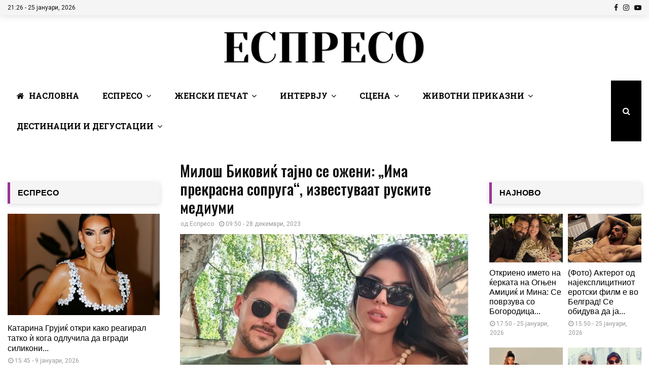

--- FILE ---
content_type: text/html; charset=UTF-8
request_url: https://espreso.mk/slajder/milosh-bikovichk-tajno-se-ozheni-ima-prekrasna-sopruga-izvestuvaat-ruskite-mediumi/
body_size: 65474
content:
<!DOCTYPE html>
<html lang="mk-MK">
<head>
	<meta charset="UTF-8">
		<meta name="viewport" content="width=device-width, initial-scale=1">
		<link rel="profile" href="https://gmpg.org/xfn/11">
	<meta name='robots' content='index, follow, max-image-preview:large, max-snippet:-1, max-video-preview:-1' />

	<!-- This site is optimized with the Yoast SEO plugin v22.8 - https://yoast.com/wordpress/plugins/seo/ -->
	<title>Милош Биковиќ тајно се ожени: „Има прекрасна сопруга“, известуваат руските медиуми - Еспресо</title><link rel="preload" as="style" href="https://fonts.googleapis.com/css?family=Roboto%3A300%2C300italic%2C400%2C400italic%2C500%2C500italic%2C700%2C700italic%2C800%2C800italic%7CMukta%20Vaani%3A300%2C300italic%2C400%2C400italic%2C500%2C500italic%2C700%2C700italic%2C800%2C800italic%7COswald%3A300%2C300italic%2C400%2C400italic%2C500%2C500italic%2C700%2C700italic%2C800%2C800italic%7CTeko%3A300%2C300italic%2C400%2C400italic%2C500%2C500italic%2C700%2C700italic%2C800%2C800italic%7CPlayfair%20Display%3A300%2C300italic%2C400%2C400italic%2C500%2C500italic%2C700%2C700italic%2C800%2C800italic%7CRoboto%20Slab%3A300%2C300italic%2C400%2C400italic%2C500%2C500italic%2C700%2C700italic%2C800%2C800italic%7CKarla%3A300%2C300italic%2C400%2C400italic%2C500%2C500italic%2C700%2C700italic%2C800%2C800italic%3A300%2C300italic%2C400%2C400italic%2C500%2C500italic%2C700%2C700italic%2C800%2C800italic%26amp%3Bsubset%3Dcyrillic%2Ccyrillic-ext%2Cgreek%2Cgreek-ext%2Clatin-ext%7CRoboto%20Slab&#038;subset=latin%2Ccyrillic%2Ccyrillic-ext&#038;display=swap" /><link rel="stylesheet" href="https://fonts.googleapis.com/css?family=Roboto%3A300%2C300italic%2C400%2C400italic%2C500%2C500italic%2C700%2C700italic%2C800%2C800italic%7CMukta%20Vaani%3A300%2C300italic%2C400%2C400italic%2C500%2C500italic%2C700%2C700italic%2C800%2C800italic%7COswald%3A300%2C300italic%2C400%2C400italic%2C500%2C500italic%2C700%2C700italic%2C800%2C800italic%7CTeko%3A300%2C300italic%2C400%2C400italic%2C500%2C500italic%2C700%2C700italic%2C800%2C800italic%7CPlayfair%20Display%3A300%2C300italic%2C400%2C400italic%2C500%2C500italic%2C700%2C700italic%2C800%2C800italic%7CRoboto%20Slab%3A300%2C300italic%2C400%2C400italic%2C500%2C500italic%2C700%2C700italic%2C800%2C800italic%7CKarla%3A300%2C300italic%2C400%2C400italic%2C500%2C500italic%2C700%2C700italic%2C800%2C800italic%3A300%2C300italic%2C400%2C400italic%2C500%2C500italic%2C700%2C700italic%2C800%2C800italic%26amp%3Bsubset%3Dcyrillic%2Ccyrillic-ext%2Cgreek%2Cgreek-ext%2Clatin-ext%7CRoboto%20Slab&#038;subset=latin%2Ccyrillic%2Ccyrillic-ext&#038;display=swap" media="print" onload="this.media='all'" /><noscript><link rel="stylesheet" href="https://fonts.googleapis.com/css?family=Roboto%3A300%2C300italic%2C400%2C400italic%2C500%2C500italic%2C700%2C700italic%2C800%2C800italic%7CMukta%20Vaani%3A300%2C300italic%2C400%2C400italic%2C500%2C500italic%2C700%2C700italic%2C800%2C800italic%7COswald%3A300%2C300italic%2C400%2C400italic%2C500%2C500italic%2C700%2C700italic%2C800%2C800italic%7CTeko%3A300%2C300italic%2C400%2C400italic%2C500%2C500italic%2C700%2C700italic%2C800%2C800italic%7CPlayfair%20Display%3A300%2C300italic%2C400%2C400italic%2C500%2C500italic%2C700%2C700italic%2C800%2C800italic%7CRoboto%20Slab%3A300%2C300italic%2C400%2C400italic%2C500%2C500italic%2C700%2C700italic%2C800%2C800italic%7CKarla%3A300%2C300italic%2C400%2C400italic%2C500%2C500italic%2C700%2C700italic%2C800%2C800italic%3A300%2C300italic%2C400%2C400italic%2C500%2C500italic%2C700%2C700italic%2C800%2C800italic%26amp%3Bsubset%3Dcyrillic%2Ccyrillic-ext%2Cgreek%2Cgreek-ext%2Clatin-ext%7CRoboto%20Slab&#038;subset=latin%2Ccyrillic%2Ccyrillic-ext&#038;display=swap" /></noscript>
	<link rel="canonical" href="https://espreso.mk/slajder/milosh-bikovichk-tajno-se-ozheni-ima-prekrasna-sopruga-izvestuvaat-ruskite-mediumi/" />
	<meta property="og:locale" content="mk_MK" />
	<meta property="og:type" content="article" />
	<meta property="og:title" content="Милош Биковиќ тајно се ожени: „Има прекрасна сопруга“, известуваат руските медиуми - Еспресо" />
	<meta property="og:description" content="Актерот Милош Биковиќ тајно се ожени со својата сакана Ивана Малиќ. Детали за венчавката не се познати, пренесуваат руските медиуми. Неговиот колега Иван Охлобистин зборуваше за тајната венчавка во неодамнешното интервју за aif.ru. Зборувајќи за Биковиќ, тој истакна дека актерот е вистински православен маж и сериозно ги сфаќа жените. „Сега..." />
	<meta property="og:url" content="https://espreso.mk/slajder/milosh-bikovichk-tajno-se-ozheni-ima-prekrasna-sopruga-izvestuvaat-ruskite-mediumi/" />
	<meta property="og:site_name" content="Еспресо" />
	<meta property="article:published_time" content="2023-12-28T08:50:25+00:00" />
	<meta property="article:modified_time" content="2023-12-28T08:00:51+00:00" />
	<meta property="og:image" content="https://espreso.mk/wp-content/uploads/2023/11/milosh-bikovik-i-ivana-malik-foto-printskrin-instagram1.jpg" />
	<meta property="og:image:width" content="579" />
	<meta property="og:image:height" content="393" />
	<meta property="og:image:type" content="image/jpeg" />
	<meta name="author" content="jasmina.kantardzieva" />
	<script type="application/ld+json" class="yoast-schema-graph">{"@context":"https://schema.org","@graph":[{"@type":"Article","@id":"https://espreso.mk/slajder/milosh-bikovichk-tajno-se-ozheni-ima-prekrasna-sopruga-izvestuvaat-ruskite-mediumi/#article","isPartOf":{"@id":"https://espreso.mk/slajder/milosh-bikovichk-tajno-se-ozheni-ima-prekrasna-sopruga-izvestuvaat-ruskite-mediumi/"},"author":{"name":"jasmina.kantardzieva","@id":"https://espreso.mk/#/schema/person/7e56f314c54ad645ea12dfa1b3e28551"},"headline":"Милош Биковиќ тајно се ожени: „Има прекрасна сопруга“, известуваат руските медиуми","datePublished":"2023-12-28T08:50:25+00:00","dateModified":"2023-12-28T08:00:51+00:00","mainEntityOfPage":{"@id":"https://espreso.mk/slajder/milosh-bikovichk-tajno-se-ozheni-ima-prekrasna-sopruga-izvestuvaat-ruskite-mediumi/"},"wordCount":203,"publisher":{"@id":"https://espreso.mk/#organization"},"image":{"@id":"https://espreso.mk/slajder/milosh-bikovichk-tajno-se-ozheni-ima-prekrasna-sopruga-izvestuvaat-ruskite-mediumi/#primaryimage"},"thumbnailUrl":"https://espreso.mk/wp-content/uploads/2023/11/milosh-bikovik-i-ivana-malik-foto-printskrin-instagram1.jpg","keywords":["милош биковиќ"],"articleSection":["Балкан","Ви Препорачуваме","Слајдер","Сцена"],"inLanguage":"mk-MK"},{"@type":"WebPage","@id":"https://espreso.mk/slajder/milosh-bikovichk-tajno-se-ozheni-ima-prekrasna-sopruga-izvestuvaat-ruskite-mediumi/","url":"https://espreso.mk/slajder/milosh-bikovichk-tajno-se-ozheni-ima-prekrasna-sopruga-izvestuvaat-ruskite-mediumi/","name":"Милош Биковиќ тајно се ожени: „Има прекрасна сопруга“, известуваат руските медиуми - Еспресо","isPartOf":{"@id":"https://espreso.mk/#website"},"primaryImageOfPage":{"@id":"https://espreso.mk/slajder/milosh-bikovichk-tajno-se-ozheni-ima-prekrasna-sopruga-izvestuvaat-ruskite-mediumi/#primaryimage"},"image":{"@id":"https://espreso.mk/slajder/milosh-bikovichk-tajno-se-ozheni-ima-prekrasna-sopruga-izvestuvaat-ruskite-mediumi/#primaryimage"},"thumbnailUrl":"https://espreso.mk/wp-content/uploads/2023/11/milosh-bikovik-i-ivana-malik-foto-printskrin-instagram1.jpg","datePublished":"2023-12-28T08:50:25+00:00","dateModified":"2023-12-28T08:00:51+00:00","breadcrumb":{"@id":"https://espreso.mk/slajder/milosh-bikovichk-tajno-se-ozheni-ima-prekrasna-sopruga-izvestuvaat-ruskite-mediumi/#breadcrumb"},"inLanguage":"mk-MK","potentialAction":[{"@type":"ReadAction","target":["https://espreso.mk/slajder/milosh-bikovichk-tajno-se-ozheni-ima-prekrasna-sopruga-izvestuvaat-ruskite-mediumi/"]}]},{"@type":"ImageObject","inLanguage":"mk-MK","@id":"https://espreso.mk/slajder/milosh-bikovichk-tajno-se-ozheni-ima-prekrasna-sopruga-izvestuvaat-ruskite-mediumi/#primaryimage","url":"https://espreso.mk/wp-content/uploads/2023/11/milosh-bikovik-i-ivana-malik-foto-printskrin-instagram1.jpg","contentUrl":"https://espreso.mk/wp-content/uploads/2023/11/milosh-bikovik-i-ivana-malik-foto-printskrin-instagram1.jpg","width":579,"height":393},{"@type":"BreadcrumbList","@id":"https://espreso.mk/slajder/milosh-bikovichk-tajno-se-ozheni-ima-prekrasna-sopruga-izvestuvaat-ruskite-mediumi/#breadcrumb","itemListElement":[{"@type":"ListItem","position":1,"name":"Почетна","item":"https://espreso.mk/"},{"@type":"ListItem","position":2,"name":"Милош Биковиќ тајно се ожени: „Има прекрасна сопруга“, известуваат руските медиуми"}]},{"@type":"WebSite","@id":"https://espreso.mk/#website","url":"https://espreso.mk/","name":"Еспресо","description":"Еспресо","publisher":{"@id":"https://espreso.mk/#organization"},"potentialAction":[{"@type":"SearchAction","target":{"@type":"EntryPoint","urlTemplate":"https://espreso.mk/?s={search_term_string}"},"query-input":"required name=search_term_string"}],"inLanguage":"mk-MK"},{"@type":"Organization","@id":"https://espreso.mk/#organization","name":"Еспресо","url":"https://espreso.mk/","logo":{"@type":"ImageObject","inLanguage":"mk-MK","@id":"https://espreso.mk/#/schema/logo/image/","url":"https://espreso.mk/wp-content/uploads/2020/11/cropped-ESPRESO-NOVO-LOGO2.png","contentUrl":"https://espreso.mk/wp-content/uploads/2020/11/cropped-ESPRESO-NOVO-LOGO2.png","width":430,"height":74,"caption":"Еспресо"},"image":{"@id":"https://espreso.mk/#/schema/logo/image/"}},{"@type":"Person","@id":"https://espreso.mk/#/schema/person/7e56f314c54ad645ea12dfa1b3e28551","name":"jasmina.kantardzieva","image":{"@type":"ImageObject","inLanguage":"mk-MK","@id":"https://espreso.mk/#/schema/person/image/","url":"https://secure.gravatar.com/avatar/a4dfb6dc20c983a8551d46885ea41a59?s=96&d=mm&r=g","contentUrl":"https://secure.gravatar.com/avatar/a4dfb6dc20c983a8551d46885ea41a59?s=96&d=mm&r=g","caption":"jasmina.kantardzieva"},"url":""}]}</script>
	<!-- / Yoast SEO plugin. -->


<link rel='dns-prefetch' href='//fonts.googleapis.com' />
<link href='https://fonts.gstatic.com' crossorigin rel='preconnect' />
<script type="text/javascript">
/* <![CDATA[ */
window._wpemojiSettings = {"baseUrl":"https:\/\/s.w.org\/images\/core\/emoji\/15.0.3\/72x72\/","ext":".png","svgUrl":"https:\/\/s.w.org\/images\/core\/emoji\/15.0.3\/svg\/","svgExt":".svg","source":{"concatemoji":"https:\/\/espreso.mk\/wp-includes\/js\/wp-emoji-release.min.js?ver=6.5.7"}};
/*! This file is auto-generated */
!function(i,n){var o,s,e;function c(e){try{var t={supportTests:e,timestamp:(new Date).valueOf()};sessionStorage.setItem(o,JSON.stringify(t))}catch(e){}}function p(e,t,n){e.clearRect(0,0,e.canvas.width,e.canvas.height),e.fillText(t,0,0);var t=new Uint32Array(e.getImageData(0,0,e.canvas.width,e.canvas.height).data),r=(e.clearRect(0,0,e.canvas.width,e.canvas.height),e.fillText(n,0,0),new Uint32Array(e.getImageData(0,0,e.canvas.width,e.canvas.height).data));return t.every(function(e,t){return e===r[t]})}function u(e,t,n){switch(t){case"flag":return n(e,"\ud83c\udff3\ufe0f\u200d\u26a7\ufe0f","\ud83c\udff3\ufe0f\u200b\u26a7\ufe0f")?!1:!n(e,"\ud83c\uddfa\ud83c\uddf3","\ud83c\uddfa\u200b\ud83c\uddf3")&&!n(e,"\ud83c\udff4\udb40\udc67\udb40\udc62\udb40\udc65\udb40\udc6e\udb40\udc67\udb40\udc7f","\ud83c\udff4\u200b\udb40\udc67\u200b\udb40\udc62\u200b\udb40\udc65\u200b\udb40\udc6e\u200b\udb40\udc67\u200b\udb40\udc7f");case"emoji":return!n(e,"\ud83d\udc26\u200d\u2b1b","\ud83d\udc26\u200b\u2b1b")}return!1}function f(e,t,n){var r="undefined"!=typeof WorkerGlobalScope&&self instanceof WorkerGlobalScope?new OffscreenCanvas(300,150):i.createElement("canvas"),a=r.getContext("2d",{willReadFrequently:!0}),o=(a.textBaseline="top",a.font="600 32px Arial",{});return e.forEach(function(e){o[e]=t(a,e,n)}),o}function t(e){var t=i.createElement("script");t.src=e,t.defer=!0,i.head.appendChild(t)}"undefined"!=typeof Promise&&(o="wpEmojiSettingsSupports",s=["flag","emoji"],n.supports={everything:!0,everythingExceptFlag:!0},e=new Promise(function(e){i.addEventListener("DOMContentLoaded",e,{once:!0})}),new Promise(function(t){var n=function(){try{var e=JSON.parse(sessionStorage.getItem(o));if("object"==typeof e&&"number"==typeof e.timestamp&&(new Date).valueOf()<e.timestamp+604800&&"object"==typeof e.supportTests)return e.supportTests}catch(e){}return null}();if(!n){if("undefined"!=typeof Worker&&"undefined"!=typeof OffscreenCanvas&&"undefined"!=typeof URL&&URL.createObjectURL&&"undefined"!=typeof Blob)try{var e="postMessage("+f.toString()+"("+[JSON.stringify(s),u.toString(),p.toString()].join(",")+"));",r=new Blob([e],{type:"text/javascript"}),a=new Worker(URL.createObjectURL(r),{name:"wpTestEmojiSupports"});return void(a.onmessage=function(e){c(n=e.data),a.terminate(),t(n)})}catch(e){}c(n=f(s,u,p))}t(n)}).then(function(e){for(var t in e)n.supports[t]=e[t],n.supports.everything=n.supports.everything&&n.supports[t],"flag"!==t&&(n.supports.everythingExceptFlag=n.supports.everythingExceptFlag&&n.supports[t]);n.supports.everythingExceptFlag=n.supports.everythingExceptFlag&&!n.supports.flag,n.DOMReady=!1,n.readyCallback=function(){n.DOMReady=!0}}).then(function(){return e}).then(function(){var e;n.supports.everything||(n.readyCallback(),(e=n.source||{}).concatemoji?t(e.concatemoji):e.wpemoji&&e.twemoji&&(t(e.twemoji),t(e.wpemoji)))}))}((window,document),window._wpemojiSettings);
/* ]]> */
</script>
<style id='wp-emoji-styles-inline-css' type='text/css'>

	img.wp-smiley, img.emoji {
		display: inline !important;
		border: none !important;
		box-shadow: none !important;
		height: 1em !important;
		width: 1em !important;
		margin: 0 0.07em !important;
		vertical-align: -0.1em !important;
		background: none !important;
		padding: 0 !important;
	}
</style>
<link rel='stylesheet' id='wp-block-library-css' href='https://espreso.mk/wp-includes/css/dist/block-library/style.min.css?ver=6.5.7' type='text/css' media='all' />
<style id='wp-block-library-theme-inline-css' type='text/css'>
.wp-block-audio figcaption{color:#555;font-size:13px;text-align:center}.is-dark-theme .wp-block-audio figcaption{color:#ffffffa6}.wp-block-audio{margin:0 0 1em}.wp-block-code{border:1px solid #ccc;border-radius:4px;font-family:Menlo,Consolas,monaco,monospace;padding:.8em 1em}.wp-block-embed figcaption{color:#555;font-size:13px;text-align:center}.is-dark-theme .wp-block-embed figcaption{color:#ffffffa6}.wp-block-embed{margin:0 0 1em}.blocks-gallery-caption{color:#555;font-size:13px;text-align:center}.is-dark-theme .blocks-gallery-caption{color:#ffffffa6}.wp-block-image figcaption{color:#555;font-size:13px;text-align:center}.is-dark-theme .wp-block-image figcaption{color:#ffffffa6}.wp-block-image{margin:0 0 1em}.wp-block-pullquote{border-bottom:4px solid;border-top:4px solid;color:currentColor;margin-bottom:1.75em}.wp-block-pullquote cite,.wp-block-pullquote footer,.wp-block-pullquote__citation{color:currentColor;font-size:.8125em;font-style:normal;text-transform:uppercase}.wp-block-quote{border-left:.25em solid;margin:0 0 1.75em;padding-left:1em}.wp-block-quote cite,.wp-block-quote footer{color:currentColor;font-size:.8125em;font-style:normal;position:relative}.wp-block-quote.has-text-align-right{border-left:none;border-right:.25em solid;padding-left:0;padding-right:1em}.wp-block-quote.has-text-align-center{border:none;padding-left:0}.wp-block-quote.is-large,.wp-block-quote.is-style-large,.wp-block-quote.is-style-plain{border:none}.wp-block-search .wp-block-search__label{font-weight:700}.wp-block-search__button{border:1px solid #ccc;padding:.375em .625em}:where(.wp-block-group.has-background){padding:1.25em 2.375em}.wp-block-separator.has-css-opacity{opacity:.4}.wp-block-separator{border:none;border-bottom:2px solid;margin-left:auto;margin-right:auto}.wp-block-separator.has-alpha-channel-opacity{opacity:1}.wp-block-separator:not(.is-style-wide):not(.is-style-dots){width:100px}.wp-block-separator.has-background:not(.is-style-dots){border-bottom:none;height:1px}.wp-block-separator.has-background:not(.is-style-wide):not(.is-style-dots){height:2px}.wp-block-table{margin:0 0 1em}.wp-block-table td,.wp-block-table th{word-break:normal}.wp-block-table figcaption{color:#555;font-size:13px;text-align:center}.is-dark-theme .wp-block-table figcaption{color:#ffffffa6}.wp-block-video figcaption{color:#555;font-size:13px;text-align:center}.is-dark-theme .wp-block-video figcaption{color:#ffffffa6}.wp-block-video{margin:0 0 1em}.wp-block-template-part.has-background{margin-bottom:0;margin-top:0;padding:1.25em 2.375em}
</style>
<style id='classic-theme-styles-inline-css' type='text/css'>
/*! This file is auto-generated */
.wp-block-button__link{color:#fff;background-color:#32373c;border-radius:9999px;box-shadow:none;text-decoration:none;padding:calc(.667em + 2px) calc(1.333em + 2px);font-size:1.125em}.wp-block-file__button{background:#32373c;color:#fff;text-decoration:none}
</style>
<style id='global-styles-inline-css' type='text/css'>
body{--wp--preset--color--black: #000000;--wp--preset--color--cyan-bluish-gray: #abb8c3;--wp--preset--color--white: #ffffff;--wp--preset--color--pale-pink: #f78da7;--wp--preset--color--vivid-red: #cf2e2e;--wp--preset--color--luminous-vivid-orange: #ff6900;--wp--preset--color--luminous-vivid-amber: #fcb900;--wp--preset--color--light-green-cyan: #7bdcb5;--wp--preset--color--vivid-green-cyan: #00d084;--wp--preset--color--pale-cyan-blue: #8ed1fc;--wp--preset--color--vivid-cyan-blue: #0693e3;--wp--preset--color--vivid-purple: #9b51e0;--wp--preset--gradient--vivid-cyan-blue-to-vivid-purple: linear-gradient(135deg,rgba(6,147,227,1) 0%,rgb(155,81,224) 100%);--wp--preset--gradient--light-green-cyan-to-vivid-green-cyan: linear-gradient(135deg,rgb(122,220,180) 0%,rgb(0,208,130) 100%);--wp--preset--gradient--luminous-vivid-amber-to-luminous-vivid-orange: linear-gradient(135deg,rgba(252,185,0,1) 0%,rgba(255,105,0,1) 100%);--wp--preset--gradient--luminous-vivid-orange-to-vivid-red: linear-gradient(135deg,rgba(255,105,0,1) 0%,rgb(207,46,46) 100%);--wp--preset--gradient--very-light-gray-to-cyan-bluish-gray: linear-gradient(135deg,rgb(238,238,238) 0%,rgb(169,184,195) 100%);--wp--preset--gradient--cool-to-warm-spectrum: linear-gradient(135deg,rgb(74,234,220) 0%,rgb(151,120,209) 20%,rgb(207,42,186) 40%,rgb(238,44,130) 60%,rgb(251,105,98) 80%,rgb(254,248,76) 100%);--wp--preset--gradient--blush-light-purple: linear-gradient(135deg,rgb(255,206,236) 0%,rgb(152,150,240) 100%);--wp--preset--gradient--blush-bordeaux: linear-gradient(135deg,rgb(254,205,165) 0%,rgb(254,45,45) 50%,rgb(107,0,62) 100%);--wp--preset--gradient--luminous-dusk: linear-gradient(135deg,rgb(255,203,112) 0%,rgb(199,81,192) 50%,rgb(65,88,208) 100%);--wp--preset--gradient--pale-ocean: linear-gradient(135deg,rgb(255,245,203) 0%,rgb(182,227,212) 50%,rgb(51,167,181) 100%);--wp--preset--gradient--electric-grass: linear-gradient(135deg,rgb(202,248,128) 0%,rgb(113,206,126) 100%);--wp--preset--gradient--midnight: linear-gradient(135deg,rgb(2,3,129) 0%,rgb(40,116,252) 100%);--wp--preset--font-size--small: 14px;--wp--preset--font-size--medium: 20px;--wp--preset--font-size--large: 32px;--wp--preset--font-size--x-large: 42px;--wp--preset--font-size--normal: 16px;--wp--preset--font-size--huge: 42px;--wp--preset--spacing--20: 0.44rem;--wp--preset--spacing--30: 0.67rem;--wp--preset--spacing--40: 1rem;--wp--preset--spacing--50: 1.5rem;--wp--preset--spacing--60: 2.25rem;--wp--preset--spacing--70: 3.38rem;--wp--preset--spacing--80: 5.06rem;--wp--preset--shadow--natural: 6px 6px 9px rgba(0, 0, 0, 0.2);--wp--preset--shadow--deep: 12px 12px 50px rgba(0, 0, 0, 0.4);--wp--preset--shadow--sharp: 6px 6px 0px rgba(0, 0, 0, 0.2);--wp--preset--shadow--outlined: 6px 6px 0px -3px rgba(255, 255, 255, 1), 6px 6px rgba(0, 0, 0, 1);--wp--preset--shadow--crisp: 6px 6px 0px rgba(0, 0, 0, 1);}:where(.is-layout-flex){gap: 0.5em;}:where(.is-layout-grid){gap: 0.5em;}body .is-layout-flex{display: flex;}body .is-layout-flex{flex-wrap: wrap;align-items: center;}body .is-layout-flex > *{margin: 0;}body .is-layout-grid{display: grid;}body .is-layout-grid > *{margin: 0;}:where(.wp-block-columns.is-layout-flex){gap: 2em;}:where(.wp-block-columns.is-layout-grid){gap: 2em;}:where(.wp-block-post-template.is-layout-flex){gap: 1.25em;}:where(.wp-block-post-template.is-layout-grid){gap: 1.25em;}.has-black-color{color: var(--wp--preset--color--black) !important;}.has-cyan-bluish-gray-color{color: var(--wp--preset--color--cyan-bluish-gray) !important;}.has-white-color{color: var(--wp--preset--color--white) !important;}.has-pale-pink-color{color: var(--wp--preset--color--pale-pink) !important;}.has-vivid-red-color{color: var(--wp--preset--color--vivid-red) !important;}.has-luminous-vivid-orange-color{color: var(--wp--preset--color--luminous-vivid-orange) !important;}.has-luminous-vivid-amber-color{color: var(--wp--preset--color--luminous-vivid-amber) !important;}.has-light-green-cyan-color{color: var(--wp--preset--color--light-green-cyan) !important;}.has-vivid-green-cyan-color{color: var(--wp--preset--color--vivid-green-cyan) !important;}.has-pale-cyan-blue-color{color: var(--wp--preset--color--pale-cyan-blue) !important;}.has-vivid-cyan-blue-color{color: var(--wp--preset--color--vivid-cyan-blue) !important;}.has-vivid-purple-color{color: var(--wp--preset--color--vivid-purple) !important;}.has-black-background-color{background-color: var(--wp--preset--color--black) !important;}.has-cyan-bluish-gray-background-color{background-color: var(--wp--preset--color--cyan-bluish-gray) !important;}.has-white-background-color{background-color: var(--wp--preset--color--white) !important;}.has-pale-pink-background-color{background-color: var(--wp--preset--color--pale-pink) !important;}.has-vivid-red-background-color{background-color: var(--wp--preset--color--vivid-red) !important;}.has-luminous-vivid-orange-background-color{background-color: var(--wp--preset--color--luminous-vivid-orange) !important;}.has-luminous-vivid-amber-background-color{background-color: var(--wp--preset--color--luminous-vivid-amber) !important;}.has-light-green-cyan-background-color{background-color: var(--wp--preset--color--light-green-cyan) !important;}.has-vivid-green-cyan-background-color{background-color: var(--wp--preset--color--vivid-green-cyan) !important;}.has-pale-cyan-blue-background-color{background-color: var(--wp--preset--color--pale-cyan-blue) !important;}.has-vivid-cyan-blue-background-color{background-color: var(--wp--preset--color--vivid-cyan-blue) !important;}.has-vivid-purple-background-color{background-color: var(--wp--preset--color--vivid-purple) !important;}.has-black-border-color{border-color: var(--wp--preset--color--black) !important;}.has-cyan-bluish-gray-border-color{border-color: var(--wp--preset--color--cyan-bluish-gray) !important;}.has-white-border-color{border-color: var(--wp--preset--color--white) !important;}.has-pale-pink-border-color{border-color: var(--wp--preset--color--pale-pink) !important;}.has-vivid-red-border-color{border-color: var(--wp--preset--color--vivid-red) !important;}.has-luminous-vivid-orange-border-color{border-color: var(--wp--preset--color--luminous-vivid-orange) !important;}.has-luminous-vivid-amber-border-color{border-color: var(--wp--preset--color--luminous-vivid-amber) !important;}.has-light-green-cyan-border-color{border-color: var(--wp--preset--color--light-green-cyan) !important;}.has-vivid-green-cyan-border-color{border-color: var(--wp--preset--color--vivid-green-cyan) !important;}.has-pale-cyan-blue-border-color{border-color: var(--wp--preset--color--pale-cyan-blue) !important;}.has-vivid-cyan-blue-border-color{border-color: var(--wp--preset--color--vivid-cyan-blue) !important;}.has-vivid-purple-border-color{border-color: var(--wp--preset--color--vivid-purple) !important;}.has-vivid-cyan-blue-to-vivid-purple-gradient-background{background: var(--wp--preset--gradient--vivid-cyan-blue-to-vivid-purple) !important;}.has-light-green-cyan-to-vivid-green-cyan-gradient-background{background: var(--wp--preset--gradient--light-green-cyan-to-vivid-green-cyan) !important;}.has-luminous-vivid-amber-to-luminous-vivid-orange-gradient-background{background: var(--wp--preset--gradient--luminous-vivid-amber-to-luminous-vivid-orange) !important;}.has-luminous-vivid-orange-to-vivid-red-gradient-background{background: var(--wp--preset--gradient--luminous-vivid-orange-to-vivid-red) !important;}.has-very-light-gray-to-cyan-bluish-gray-gradient-background{background: var(--wp--preset--gradient--very-light-gray-to-cyan-bluish-gray) !important;}.has-cool-to-warm-spectrum-gradient-background{background: var(--wp--preset--gradient--cool-to-warm-spectrum) !important;}.has-blush-light-purple-gradient-background{background: var(--wp--preset--gradient--blush-light-purple) !important;}.has-blush-bordeaux-gradient-background{background: var(--wp--preset--gradient--blush-bordeaux) !important;}.has-luminous-dusk-gradient-background{background: var(--wp--preset--gradient--luminous-dusk) !important;}.has-pale-ocean-gradient-background{background: var(--wp--preset--gradient--pale-ocean) !important;}.has-electric-grass-gradient-background{background: var(--wp--preset--gradient--electric-grass) !important;}.has-midnight-gradient-background{background: var(--wp--preset--gradient--midnight) !important;}.has-small-font-size{font-size: var(--wp--preset--font-size--small) !important;}.has-medium-font-size{font-size: var(--wp--preset--font-size--medium) !important;}.has-large-font-size{font-size: var(--wp--preset--font-size--large) !important;}.has-x-large-font-size{font-size: var(--wp--preset--font-size--x-large) !important;}
.wp-block-navigation a:where(:not(.wp-element-button)){color: inherit;}
:where(.wp-block-post-template.is-layout-flex){gap: 1.25em;}:where(.wp-block-post-template.is-layout-grid){gap: 1.25em;}
:where(.wp-block-columns.is-layout-flex){gap: 2em;}:where(.wp-block-columns.is-layout-grid){gap: 2em;}
.wp-block-pullquote{font-size: 1.5em;line-height: 1.6;}
</style>
<link rel='stylesheet' id='font-awesome-four-css' href='https://espreso.mk/wp-content/plugins/font-awesome-4-menus/css/font-awesome.min.css?ver=4.7.0' type='text/css' media='all' />
<link rel='stylesheet' id='pencisc-css' href='https://espreso.mk/wp-content/plugins/penci-framework/assets/css/single-shortcode.css?ver=6.5.7' type='text/css' media='all' />
<link rel='stylesheet' id='wp_msp_post_sharer_main_style-css' href='https://espreso.mk/wp-content/plugins/wp-msp-posts-sharer//public/style.css?ver=1685993415' type='text/css' media='' />
<link rel='stylesheet' id='slickslider-css' href='https://espreso.mk/wp-content/plugins/zodiac/assets/slick/slick.css?ver=6.5.7' type='text/css' media='all' />
<link rel='stylesheet' id='slickslidertheme-css' href='https://espreso.mk/wp-content/plugins/zodiac/assets/slick/slick-theme.css?ver=6.5.7' type='text/css' media='all' />
<link rel='stylesheet' id='zwp_zodiac_css-css' href='https://espreso.mk/wp-content/plugins/zodiac/assets/zwp-zodiac.css?ver=6.5.7' type='text/css' media='all' />
<link rel='stylesheet' id='parent-style-css' href='https://espreso.mk/wp-content/themes/pennews/style.css?ver=6.5.7' type='text/css' media='all' />
<link rel='stylesheet' id='penci-style-child-css' href='https://espreso.mk/wp-content/themes/pennews-child/style.css?ver=1.0.0' type='text/css' media='all' />
<link rel='stylesheet' id='penci-font-awesome-css' href='https://espreso.mk/wp-content/themes/pennews/css/font-awesome.min.css?ver=4.5.2' type='text/css' media='all' />

<link rel='stylesheet' id='penci-style-css' href='https://espreso.mk/wp-content/themes/pennews-child/style.css?ver=6.6.7' type='text/css' media='all' />
<style id='penci-style-inline-css' type='text/css'>
.penci-block-vc.style-title-13:not(.footer-widget).style-title-center .penci-block-heading {border-right: 10px solid transparent; border-left: 10px solid transparent; }.site-branding h1, .site-branding h2 {margin: 0;}.penci-schema-markup { display: none !important; }.penci-entry-media .twitter-video { max-width: none !important; margin: 0 !important; }.penci-entry-media .fb-video { margin-bottom: 0; }.penci-entry-media .post-format-meta > iframe { vertical-align: top; }.penci-single-style-6 .penci-entry-media-top.penci-video-format-dailymotion:after, .penci-single-style-6 .penci-entry-media-top.penci-video-format-facebook:after, .penci-single-style-6 .penci-entry-media-top.penci-video-format-vimeo:after, .penci-single-style-6 .penci-entry-media-top.penci-video-format-twitter:after, .penci-single-style-7 .penci-entry-media-top.penci-video-format-dailymotion:after, .penci-single-style-7 .penci-entry-media-top.penci-video-format-facebook:after, .penci-single-style-7 .penci-entry-media-top.penci-video-format-vimeo:after, .penci-single-style-7 .penci-entry-media-top.penci-video-format-twitter:after { content: none; } .penci-single-style-5 .penci-entry-media.penci-video-format-dailymotion:after, .penci-single-style-5 .penci-entry-media.penci-video-format-facebook:after, .penci-single-style-5 .penci-entry-media.penci-video-format-vimeo:after, .penci-single-style-5 .penci-entry-media.penci-video-format-twitter:after { content: none; }@media screen and (max-width: 960px) { .penci-insta-thumb ul.thumbnails.penci_col_5 li, .penci-insta-thumb ul.thumbnails.penci_col_6 li { width: 33.33% !important; } .penci-insta-thumb ul.thumbnails.penci_col_7 li, .penci-insta-thumb ul.thumbnails.penci_col_8 li, .penci-insta-thumb ul.thumbnails.penci_col_9 li, .penci-insta-thumb ul.thumbnails.penci_col_10 li { width: 25% !important; } }.site-header.header--s12 .penci-menu-toggle-wapper,.site-header.header--s12 .header__social-search { flex: 1; }.site-header.header--s5 .site-branding {  padding-right: 0;margin-right: 40px; }.penci-block_37 .penci_post-meta { padding-top: 8px; }.penci-block_37 .penci-post-excerpt + .penci_post-meta { padding-top: 0; }.penci-hide-text-votes { display: none; }.penci-usewr-review {  border-top: 1px solid #ececec; }.penci-review-score {top: 5px; position: relative; }.penci-social-counter.penci-social-counter--style-3 .penci-social__empty a, .penci-social-counter.penci-social-counter--style-4 .penci-social__empty a, .penci-social-counter.penci-social-counter--style-5 .penci-social__empty a, .penci-social-counter.penci-social-counter--style-6 .penci-social__empty a { display: flex; justify-content: center; align-items: center; }.penci-block-error { padding: 0 20px 20px; }@media screen and (min-width: 1240px){ .penci_dis_padding_bw .penci-content-main.penci-col-4:nth-child(3n+2) { padding-right: 15px; padding-left: 15px; }}.bos_searchbox_widget_class.penci-vc-column-1 #flexi_searchbox #b_searchboxInc .b_submitButton_wrapper{ padding-top: 10px; padding-bottom: 10px; }.mfp-image-holder .mfp-close, .mfp-iframe-holder .mfp-close { background: transparent; border-color: transparent; }h1, h2, h3, h4, h5, h6,.error404 .page-title,
		.error404 .penci-block-vc .penci-block__title, .footer__bottom.style-2 .block-title {font-family: 'Roboto Slab', serif}h1, h2, h3, h4, h5, h6,.error404 .page-title,
		 .error404 .penci-block-vc .penci-block__title, .product_list_widget .product-title, .footer__bottom.style-2 .block-title {font-weight: 700}.penci-block-vc .penci-block__title, .penci-menu-hbg .penci-block-vc .penci-block__title, .penci-menu-hbg-widgets .menu-hbg-title{ font-family:'Roboto', sans-serif; }body, button, input, select, textarea,.penci-post-subtitle,.woocommerce ul.products li.product .button,#site-navigation .penci-megamenu .penci-mega-thumbnail .mega-cat-name{font-family: 'Roboto', sans-serif}.penci-topbar .topbar__trending h3.penci__post-title{ font-size: 13px; }.topbar__trending{ width:700px ; }.penci-topbar{ background-color:#f5f5f5 ; }.penci-topbar,.penci-topbar a, .penci-topbar ul li a{ color:#111111 ; }.penci-topbar a:hover , .penci-topbar ul li a:hover{ color:#993399 !important; }.topbar__social-media a:hover{ color:#993399 ; }.penci-topbar ul.menu li ul.sub-menu li a:hover{ color:#993399 ; }.penci-topbar .topbar__trending .headline-title{ background-color:#000000 ; }.penci-topbar .topbar__trending .headline-title{ color:#ffffff ; }.header--s3 .site-branding img {max-width: 400px !important;overflow: hidden; }.main-navigation a,.mobile-sidebar .primary-menu-mobile li a, .penci-menu-hbg .primary-menu-mobile li a{ font-family: 'Roboto Slab', serif; }.main-navigation > ul:not(.children) > li > a{ font-size: 16px; }.penci-post-pagination h5{ font-size:16px; }.penci-author-content h5 a{ font-size:16px; }.penci-post-related .item-related h4{ font-size:15px; }
		.penci-post-related .post-title-box .post-box-title,
		.post-comments .post-title-box .post-box-title, 
		.site-content .post-comments #respond h3{ font-size: 18px !important; }.penci-block-vc-pag  .penci-archive__list_posts .penci-post-item .entry-title{ font-size:24px; }.penci-block-vc-pag  .penci-archive__list_posts .penci-post-item .entry-title{ font-weight:400; }.penci-menu-hbg-widgets .menu-hbg-title { font-family:'Karla', sans-serif }
		.woocommerce div.product .related > h2,.woocommerce div.product .upsells > h2,
		.post-title-box .post-box-title,.site-content #respond h3,.site-content .widget-title,
		.site-content .widgettitle,
		body.page-template-full-width.page-paged-2 .site-content .widget.penci-block-vc .penci-block__title,
		body:not( .page-template-full-width ) .site-content .widget.penci-block-vc .penci-block__title{ font-size:16px !important;font-weight:700 !important;font-family:'Karla', sans-serif !important; }.footer__bottom  .footer__logo a{font-family: 'Roboto', sans-serif;}.site-footer .penci-block-vc .penci-block__title{ font-weight:700;font-family:'Roboto', sans-serif; }.penci-popup-login-register .penci-login-container a:hover{ color:#e32a26 ; }.penci-popup-login-register .penci-login-container .penci-login input[type="submit"]{ background-color:#e32a26 ; }body{ background-color: #fff; }.penci_dis_padding_bw .penci-block-vc.style-title-11:not(.footer-widget) .penci-block__title a,
		.penci_dis_padding_bw .penci-block-vc.style-title-11:not(.footer-widget) .penci-block__title span, 
		.penci_dis_padding_bw .penci-block-vc.style-title-11:not(.footer-widget) .penci-subcat-filter, 
		.penci_dis_padding_bw .penci-block-vc.style-title-11:not(.footer-widget) .penci-slider-nav{ background-color:#ffffff; }body, input, select, textarea,
			.widget.widget_display_replies li, .widget.widget_display_topics li,
			.widget ul li,
			.error404 .page-title,
			.entry-content .penci-recipe-heading h2,
			.entry-content .penci-recipe-title,
			#respond h3,.penci-review-text,#respond textarea, .wpcf7 textarea,
			.woocommerce .woocommerce-product-search input[type="search"],
			.woocommerce nav.woocommerce-pagination ul li a, .woocommerce nav.woocommerce-pagination ul li span,
			.woocommerce table.shop_table th,
			.woocommerce-page form .form-row .input-text,
			.select2-container--default .select2-selection--single .select2-selection__rendered,
			#respond label, .wpcf7 label,
			.mc4wp-form,
			#bbpress-forums li.bbp-body ul.forum li.bbp-forum-topic-count, #bbpress-forums li.bbp-body ul.forum li.bbp-forum-reply-count,
			#bbpress-forums li.bbp-body ul.forum li.bbp-forum-freshness, #bbpress-forums li.bbp-body ul.forum li.bbp-forum-freshness a, 
			#bbpress-forums li.bbp-body ul.topic li.bbp-forum-topic-count, #bbpress-forums li.bbp-body ul.topic li.bbp-topic-voice-count,
			#bbpress-forums li.bbp-body ul.topic li.bbp-forum-reply-count, #bbpress-forums li.bbp-body ul.topic li.bbp-topic-freshness > a,
			#bbpress-forums li.bbp-body ul.topic li.bbp-topic-freshness, #bbpress-forums li.bbp-body ul.topic li.bbp-topic-reply-count,
			div.bbp-template-notice, div.indicator-hint,
			#bbpress-forums fieldset.bbp-form legend,
			.entry-content code, .wpb_text_column code, .entry-content blockquote.wp-block-quote p, .entry-content blockquote.wp-block-quote p,
			.penci_dark_layout blockquote.style-3, .penci_dark_layout blockquote.style-3 p,
			.penci_dark_layout blockquote.style-2,.penci_dark_layout blockquote.style-2 p,
			.wpb_text_column blockquote.wp-block-quote p, .wpb_text_column blockquote.wp-block-quote p,
			.widget.widget_display_views li, .widget.widget_display_forums li, .widget.widget_layered_nav li,
			.widget.widget_product_categories li, .widget.widget_categories li, .widget.widget_archive li,
			.widget.widget_pages li, .widget.widget_meta li, .wp-block-pullquote{ color:#111111 }.site-main .frontend-form-container .element-media-file,.site-main .frontend-form-container .element-media,.site-main .frontend-item-container .select2.select2-container .select2-selection.select-with-search-container,.site-main .frontend-item-container input[type="text"],.site-main .frontend-item-container input[type="email"],.site-main .frontend-item-container input[type="url"],.site-main .frontend-item-container textarea,.site-main .frontend-item-container select{ border-color: #eeeeee }
			.site-header,
			.buddypress-wrap .select-wrap,
			.penci-post-blog-classic,
			.activity-list.bp-list,
			.penci-team_memebers .penci-team_item__content,
			.penci-author-box-wrap,
			.about-widget .about-me-heading:before,
			#buddypress .wp-editor-container,
			#bbpress-forums .bbp-forums-list,
			div.bbp-forum-header, div.bbp-topic-header, div.bbp-reply-header,
			.activity-list li.bbp_topic_create .activity-content .activity-inner,
			.rtl .activity-list li.bbp_reply_create .activity-content .activity-inner,
			#drag-drop-area,
			.bp-avatar-nav ul.avatar-nav-items li.current,
			.bp-avatar-nav ul,
			.site-main .bbp-pagination-links a, .site-main .bbp-pagination-links span.current,
			.bbpress  .wp-editor-container,
			.penci-ajax-search-results-wrapper,
			.show-search .search-field,
			.show-search .show-search__content,
			.penci-viewall-results,
			.penci-subcat-list .flexMenu-viewMore .flexMenu-popup,
			.penci-owl-carousel-style .owl-dot span,
			.penci-owl-carousel-slider .owl-dot span,
			.woocommerce-cart table.cart td.actions .coupon .input-text,
			.blog-boxed .penci-archive__content .article_content,
			.penci-block_28 .block28_first_item:not(.hide-border),
			.penci-mul-comments-wrapper .penci-tab-nav,
			.penci-recipe,.penci-recipe-heading,.penci-recipe-ingredients,.penci-recipe-notes,
			.wp-block-yoast-faq-block .schema-faq-section,
			.wp-block-yoast-how-to-block ol.schema-how-to-steps,
			.wp-block-pullquote,
			.wrapper-penci-recipe .penci-recipe-ingredients
			{ border-color:#eeeeee }
		    blockquote:not(.wp-block-quote):before, q:before,   
		    blockquote:not(.wp-block-quote):after, q:after, blockquote.style-3:before,
			.penci-block-vc.style-title-10:not(.footer-widget) .penci-block-heading:after
			{ background-color:#eeeeee }
			.penci-block-vc.style-title-10:not(.footer-widget) .penci-block-heading,
			.wrapper-penci-review, .penci-review-container.penci-review-count,.penci-usewr-review,
			.widget .tagcloud a,.widget.widget_recent_entries li, .widget.widget_recent_comments li, .widget.widget_meta li,
		    .penci-inline-related-posts,
		    .penci_dark_layout .site-main #buddypress div.item-list-tabs:not(#subnav),
			code,abbr, acronym,fieldset,hr,#bbpress-forums div.bbp-the-content-wrapper textarea.bbp-the-content,
			.penci-pagination:not(.penci-ajax-more) a, .penci-pagination:not(.penci-ajax-more) span,
			th,td,#wp-calendar tbody td{ border-color:#eeeeee }
			.site-main #bbpress-forums li.bbp-body ul.forum,
			.site-main #bbpress-forums li.bbp-body ul.topic,#bbpress-forums li.bbp-footer,
			#bbpress-forums div.bbp-template-notice.info,
			.bbp-pagination-links a, .bbp-pagination-links span.current,
			.site-main #buddypress .standard-form textarea,
			.site-main #buddypress .standard-form input[type=text], .site-main #buddypress .standard-form input[type=color], 
			.site-main #buddypress .standard-form input[type=date], .site-main #buddypress .standard-form input[type=datetime],
			.site-main #buddypress .standard-form input[type=datetime-local], .site-main #buddypress .standard-form input[type=email],
			.site-main #buddypress .standard-form input[type=month], .site-main #buddypress .standard-form input[type=number], 
			.site-main #buddypress .standard-form input[type=range], .site-main #buddypress .standard-form input[type=search], 
			.site-main #buddypress .standard-form input[type=tel], .site-main #buddypress .standard-form input[type=time],
		    .site-main #buddypress .standard-form input[type=url], .site-main #buddypress .standard-form input[type=week],
		    .site-main #buddypress .standard-form select,.site-main #buddypress .standard-form input[type=password],
	        .site-main #buddypress .dir-search input[type=search], .site-main #buddypress .dir-search input[type=text],
	        .site-main #buddypress .groups-members-search input[type=search], .site-main #buddypress .groups-members-search input[type=text],
	        .site-main #buddypress button, .site-main #buddypress a.button,
	        .site-main #buddypress input[type=button], .site-main #buddypress input[type=reset],
	        .site-main #buddypress ul.button-nav li a,.site-main #buddypress div.generic-button a,.site-main #buddypress .comment-reply-link, 
	        a.bp-title-button,.site-main #buddypress button:hover,.site-main #buddypress a.button:hover, .site-main #buddypress a.button:focus,
	        .site-main #buddypress input[type=button]:hover, .site-main #buddypress input[type=reset]:hover, 
	        .site-main #buddypress ul.button-nav li a:hover, .site-main #buddypress ul.button-nav li.current a,
	        .site-main #buddypress div.generic-button a:hover,.site-main #buddypress .comment-reply-link:hover,
	        .site-main #buddypress input[type=submit]:hover,.site-main #buddypress select,.site-main #buddypress ul.item-list,
			.site-main #buddypress .profile[role=main],.site-main #buddypress ul.item-list li,.site-main #buddypress div.pagination .pag-count ,
			.site-main #buddypress div.pagination .pagination-links span,.site-main #buddypress div.pagination .pagination-links a,
			body.activity-permalink .site-main #buddypress div.activity-comments, .site-main #buddypress div.activity-comments form .ac-textarea,
			.site-main #buddypress table.profile-fields, .site-main #buddypress table.profile-fields:last-child{ border-color:#eeeeee }.site-main #buddypress table.notifications tr td.label, #buddypress table.notifications-settings tr td.label,.site-main #buddypress table.profile-fields tr td.label, #buddypress table.wp-profile-fields tr td.label,.site-main #buddypress table.messages-notices tr td.label, #buddypress table.forum tr td.label{ border-color: #eeeeee !important; }
			.penci-block-vc,
			.penci-block_1 .block1_first_item,
			.penci-block_1 .block1_first_item .penci_post-meta,
			.penci-block_1 .block1_items .penci_media_object,
			.penci-block_4 .penci-small-thumb:after,
			.penci-recent-rv,
			.penci-block_6 .penci-post-item,
			.penci-block_9 .block9_first_item,.penci-block_9 .penci-post-item,
			.penci-block_9 .block9_items .block9_item_loadmore:first-of-type,
			.penci-block_11 .block11_first_item,.penci-block_11 .penci-post-item,
			.penci-block_11 .block11_items .block11_item_loadmore:first-of-type,
			.penci-block_15 .penci-post-item,.penci-block_15 .penci-block__title,
			.penci-block_20 .penci_media_object,
			.penci-block_20 .penci_media_object.penci_mobj-image-right .penci_post_content,
			.penci-block_26 .block26_items .penci-post-item,
			.penci-block_28 .block28_first_item,
			.penci-block_28 .block28_first_item .penci_post-meta,
			.penci-block_29 .block_29_items .penci-post-item,
			.penci-block_30 .block30_items .penci_media_object,
			.penci-block_33 .block33_big_item .penci_post-meta,
			.penci-block_36 .penci-post-item, .penci-block_36 .penci-block__title,
			.penci-block_6 .penci-block_content__items:not(.penci-block-items__1) .penci-post-item:first-child,
			.penci-block_video.style-7 .penci-owl-carousel-slider .owl-dots span,
			.penci-owl-featured-area.style-12 .penci-small_items .owl-item.active .penci-item-mag,
			.penci-videos-playlist .penci-video-nav .penci-video-playlist-nav:not(.playlist-has-title) .penci-video-playlist-item:first-child,
			.penci-videos-playlist .penci-video-nav .penci-video-playlist-nav:not(.playlist-has-title) .penci-video-playlist-item:last-child,
			.penci-videos-playlist .penci-video-nav .penci-video-playlist-item,
			.penci-archive__content .penci-entry-header,
			.page-template-full-width.penci-block-pagination .penci_breadcrumbs,
			.penci-post-pagination,.penci-pfl-social_share,.penci-post-author,
			.penci-social-buttons.penci-social-share-footer,
			.penci-pagination:not(.penci-ajax-more) a,
			.penci-social-buttons .penci-social-item.like{ border-color:#eeeeee }.penci-container-width-1080 .penci-content-main.penci-col-4 .penci-block_1 .block1_items .penci-post-item:nth-child(2) .penci_media_object,.penci-container-width-1400 .penci-content-main.penci-col-4 .penci-block_1 .block1_items .penci-post-item:nth-child(2) .penci_media_object,.wpb_wrapper > .penci-block_1.penci-vc-column-1 .block1_items .penci-post-item:nth-child(2) .penci_media_object,.widget-area .penci-block_1 .block1_items .penci-post-item:nth-child(2) .penci_media_object{ border-color:#eeeeee }
			.penci-block_6.penci-vc-column-2.penci-block-load_more .penci-block_content__items:not(.penci-block-items__1) .penci-post-item:nth-child(1),
			.penci-block_6.penci-vc-column-2.penci-block-load_more .penci-block_content__items:not(.penci-block-items__1) .penci-post-item:nth-child(2),
			.penci-block_6.penci-vc-column-2.penci-block-infinite .penci-block_content__items:not(.penci-block-items__1) .penci-post-item:nth-child(1),
			.penci-block_6.penci-vc-column-2.penci-block-infinite .penci-block_content__items:not(.penci-block-items__1) .penci-post-item:nth-child(2),
			.penci-block_36.penci-block-load_more .penci-block_content__items:not(.penci-block-items__1) .penci-post-item:first-child,
		    .penci-block_36.penci-block-infinite .penci-block_content__items:not(.penci-block-items__1) .penci-post-item:first-child,
			.penci-block_36.penci-vc-column-2.penci-block-load_more .penci-block_content__items:not(.penci-block-items__1) .penci-post-item:nth-child(1),
			.penci-block_36.penci-vc-column-2.penci-block-load_more .penci-block_content__items:not(.penci-block-items__1) .penci-post-item:nth-child(2),
			.penci-block_36.penci-vc-column-2.penci-block-infinite .penci-block_content__items:not(.penci-block-items__1) .penci-post-item:nth-child(1),
			.penci-block_36.penci-vc-column-2.penci-block-infinite .penci-block_content__items:not(.penci-block-items__1) .penci-post-item:nth-child(2),
			.penci-block_6.penci-vc-column-3.penci-block-load_more .penci-block_content__items:not(.penci-block-items__1) .penci-post-item:nth-child(1),
			.penci-block_6.penci-vc-column-3.penci-block-load_more .penci-block_content__items:not(.penci-block-items__1) .penci-post-item:nth-child(2),
			.penci-block_6.penci-vc-column-3.penci-block-load_more .penci-block_content__items:not(.penci-block-items__1) .penci-post-item:nth-child(3),
			.penci-block_6.penci-vc-column-3.penci-block-infinite .penci-block_content__items:not(.penci-block-items__1) .penci-post-item:nth-child(1),
			.penci-block_6.penci-vc-column-3.penci-block-infinite .penci-block_content__items:not(.penci-block-items__1) .penci-post-item:nth-child(2),
			.penci-block_6.penci-vc-column-3.penci-block-infinite .penci-block_content__items:not(.penci-block-items__1) .penci-post-item:nth-child(3),
			.penci-block_36.penci-vc-column-3.penci-block-load_more .penci-block_content__items:not(.penci-block-items__1) .penci-post-item:nth-child(1),
			.penci-block_36.penci-vc-column-3.penci-block-load_more .penci-block_content__items:not(.penci-block-items__1) .penci-post-item:nth-child(2), 
			.penci-block_36.penci-vc-column-3.penci-block-load_more .penci-block_content__items:not(.penci-block-items__1) .penci-post-item:nth-child(3), 
			.penci-block_36.penci-vc-column-3.penci-block-infinite .penci-block_content__items:not(.penci-block-items__1) .penci-post-item:nth-child(1),
			.penci-block_36.penci-vc-column-3.penci-block-infinite .penci-block_content__items:not(.penci-block-items__1) .penci-post-item:nth-child(2),
			.penci-block_36.penci-vc-column-3.penci-block-infinite .penci-block_content__items:not(.penci-block-items__1) .penci-post-item:nth-child(3),
			.penci-block_15.penci-vc-column-2.penci-block-load_more .penci-block_content__items:not(.penci-block-items__1) .penci-post-item:nth-child(1), 
			.penci-block_15.penci-vc-column-2.penci-block-load_more .penci-block_content__items:not(.penci-block-items__1) .penci-post-item:nth-child(2),
			.penci-block_15.penci-vc-column-2.penci-block-infinite .penci-block_content__items:not(.penci-block-items__1) .penci-post-item:nth-child(1),
			.penci-block_15.penci-vc-column-2.penci-block-infinite .penci-block_content__items:not(.penci-block-items__1) .penci-post-item:nth-child(2),
			.penci-block_15.penci-vc-column-3.penci-block-load_more .penci-block_content__items:not(.penci-block-items__1) .penci-post-item:nth-child(1),
			.penci-block_15.penci-vc-column-3.penci-block-load_more .penci-block_content__items:not(.penci-block-items__1) .penci-post-item:nth-child(2),
			.penci-block_15.penci-vc-column-3.penci-block-load_more .penci-block_content__items:not(.penci-block-items__1) .penci-post-item:nth-child(3),
			.penci-block_15.penci-vc-column-3.penci-block-infinite .penci-block_content__items:not(.penci-block-items__1) .penci-post-item:nth-child(1),
			.penci-block_15.penci-vc-column-3.penci-block-infinite .penci-block_content__items:not(.penci-block-items__1) .penci-post-item:nth-child(2),
			.penci-block_15.penci-vc-column-3.penci-block-infinite .penci-block_content__items:not(.penci-block-items__1) .penci-post-item:nth-child(3){ border-color:#eeeeee }
			select,input[type="text"], input[type="email"], input[type="url"], input[type="password"], 
			input[type="search"], input[type="number"], input[type="tel"], input[type="range"],
			input[type="date"], input[type="month"], input[type="week"], input[type="time"], 
			input[type="datetime"], input[type="datetime-local"], input[type="color"], textarea,
			.single-portfolio .penci-social-buttons + .post-comments,
			#respond textarea, .wpcf7 textarea,
			.post-comments .post-title-box,.penci-comments-button,
			.penci-comments-button + .post-comments .comment-reply-title,
			.penci-post-related + .post-comments .comment-reply-title,
			.penci-post-related + .post-comments .post-title-box,
			.comments .comment ,.comments .comment, .comments .comment .comment,
			#respond input,.wpcf7 input,.widget_wysija input,
			#bbpress-forums #bbp-search-form .button,
			.site-main #buddypress div.item-list-tabs:not( #subnav ),
			.site-main #buddypress div.item-list-tabs:not(#subnav) ul li a,
			.site-main #buddypress div.item-list-tabs:not(#subnav) ul li > span,
			.site-main #buddypress .dir-search input[type=submit], .site-main #buddypress .groups-members-search input[type=submit],
			#respond textarea,.wpcf7 textarea { border-color:#eeeeee } div.wpforms-container .wpforms-form input[type=date],div.wpforms-container .wpforms-form input[type=datetime],div.wpforms-container .wpforms-form input[type=datetime-local],div.wpforms-container .wpforms-form input[type=email],div.wpforms-container .wpforms-form input[type=month],div.wpforms-container .wpforms-form input[type=number],div.wpforms-container .wpforms-form input[type=password],div.wpforms-container .wpforms-form input[type=range],div.wpforms-container .wpforms-form input[type=search],div.wpforms-container .wpforms-form input[type=tel],div.wpforms-container .wpforms-form input[type=text],div.wpforms-container .wpforms-form input[type=time],div.wpforms-container .wpforms-form input[type=url],div.wpforms-container .wpforms-form input[type=week],div.wpforms-container .wpforms-form select,div.wpforms-container .wpforms-form textarea{ border-color: #eeeeee }
		    .penci-owl-featured-area.style-13 .penci-small_items .owl-item.active .penci-item-mag:before,
			.site-header.header--s2:before, .site-header.header--s3:not(.header--s4):before, .site-header.header--s6:before,
			.penci_gallery.style-1 .penci-small-thumb:after,
			.penci-videos-playlist .penci-video-nav .penci-video-playlist-item.is-playing,
			.penci-videos-playlist .penci-video-nav .penci-video-playlist-item:hover, 		
			blockquote:before, q:before,blockquote:after, q:after{ background-color:#eeeeee }.site-main #buddypress .dir-search input[type=submit], .site-main #buddypress .groups-members-search input[type=submit],
			input[type="button"], input[type="reset"], input[type="submit"]{ border-color:#eeeeee }@media (max-width: 768px) {.penci-post-pagination .prev-post + .next-post {border-color :#eeeeee; }}@media (max-width: 650px) {.penci-block_1 .block1_items .penci-post-item:nth-child(2) .penci_media_object {border-color :#eeeeee; }}.buy-button{ background-color:#000000 !important; }.penci-menuhbg-toggle:hover .lines-button:after,.penci-menuhbg-toggle:hover .penci-lines:before,.penci-menuhbg-toggle:hover .penci-lines:after.penci-login-container a,.penci_list_shortcode li:before,.footer__sidebars .penci-block-vc .penci__post-title a:hover,.penci-viewall-results a:hover,.post-entry .penci-portfolio-filter ul li.active a, .penci-portfolio-filter ul li.active a,.penci-ajax-search-results-wrapper .penci__post-title a:hover{ color: #000000; }.penci-tweets-widget-content .icon-tweets,.penci-tweets-widget-content .tweet-intents a,.penci-tweets-widget-content .tweet-intents span:after,.woocommerce .star-rating span,.woocommerce .comment-form p.stars a:hover,.woocommerce div.product .woocommerce-tabs ul.tabs li a:hover,.penci-subcat-list .flexMenu-viewMore:hover a, .penci-subcat-list .flexMenu-viewMore:focus a,.penci-subcat-list .flexMenu-viewMore .flexMenu-popup .penci-subcat-item a:hover,.penci-owl-carousel-style .owl-dot.active span, .penci-owl-carousel-style .owl-dot:hover span,.penci-owl-carousel-slider .owl-dot.active span,.penci-owl-carousel-slider .owl-dot:hover span{ color: #000000; }.penci-owl-carousel-slider .owl-dot.active span,.penci-owl-carousel-slider .owl-dot:hover span{ background-color: #000000; }blockquote, q,.penci-post-pagination a:hover,a:hover,.penci-entry-meta a:hover,.penci-portfolio-below_img .inner-item-portfolio .portfolio-desc a:hover h3,.main-navigation.penci_disable_padding_menu > ul:not(.children) > li:hover > a,.main-navigation.penci_disable_padding_menu > ul:not(.children) > li:active > a,.main-navigation.penci_disable_padding_menu > ul:not(.children) > li.current-menu-item > a,.main-navigation.penci_disable_padding_menu > ul:not(.children) > li.current-menu-ancestor > a,.main-navigation.penci_disable_padding_menu > ul:not(.children) > li.current-category-ancestor > a,.site-header.header--s11 .main-navigation.penci_enable_line_menu .menu > li:hover > a,.site-header.header--s11 .main-navigation.penci_enable_line_menu .menu > li:active > a,.site-header.header--s11 .main-navigation.penci_enable_line_menu .menu > li.current-menu-item > a,.main-navigation.penci_disable_padding_menu ul.menu > li > a:hover,.main-navigation ul li:hover > a,.main-navigation ul li:active > a,.main-navigation li.current-menu-item > a,#site-navigation .penci-megamenu .penci-mega-child-categories a.cat-active,#site-navigation .penci-megamenu .penci-content-megamenu .penci-mega-latest-posts .penci-mega-post a:not(.mega-cat-name):hover,.penci-post-pagination h5 a:hover{ color: #000000; }.penci-menu-hbg .primary-menu-mobile li a:hover,.penci-menu-hbg .primary-menu-mobile li.toggled-on > a,.penci-menu-hbg .primary-menu-mobile li.toggled-on > .dropdown-toggle,.penci-menu-hbg .primary-menu-mobile li.current-menu-item > a,.penci-menu-hbg .primary-menu-mobile li.current-menu-item > .dropdown-toggle,.mobile-sidebar .primary-menu-mobile li a:hover,.mobile-sidebar .primary-menu-mobile li.toggled-on-first > a,.mobile-sidebar .primary-menu-mobile li.toggled-on > a,.mobile-sidebar .primary-menu-mobile li.toggled-on > .dropdown-toggle,.mobile-sidebar .primary-menu-mobile li.current-menu-item > a,.mobile-sidebar .primary-menu-mobile li.current-menu-item > .dropdown-toggle,.mobile-sidebar #sidebar-nav-logo a,.mobile-sidebar #sidebar-nav-logo a:hover.mobile-sidebar #sidebar-nav-logo:before,.penci-recipe-heading a.penci-recipe-print,.widget a:hover,.widget.widget_recent_entries li a:hover, .widget.widget_recent_comments li a:hover, .widget.widget_meta li a:hover,.penci-topbar a:hover,.penci-topbar ul li:hover,.penci-topbar ul li a:hover,.penci-topbar ul.menu li ul.sub-menu li a:hover,.site-branding a, .site-branding .site-title{ color: #000000; }.penci-viewall-results a:hover,.penci-ajax-search-results-wrapper .penci__post-title a:hover,.header__search_dis_bg .search-click:hover,.header__social-media a:hover,.penci-login-container .link-bottom a,.error404 .page-content a,.penci-no-results .search-form .search-submit:hover,.error404 .page-content .search-form .search-submit:hover,.penci_breadcrumbs a:hover, .penci_breadcrumbs a:hover span,.penci-archive .entry-meta a:hover,.penci-caption-above-img .wp-caption a:hover,.penci-author-content .author-social:hover,.entry-content a,.comment-content a,.penci-page-style-5 .penci-active-thumb .penci-entry-meta a:hover,.penci-single-style-5 .penci-active-thumb .penci-entry-meta a:hover{ color: #000000; }blockquote:not(.wp-block-quote).style-2:before{ background-color: transparent; }blockquote.style-2:before,blockquote:not(.wp-block-quote),blockquote.style-2 cite, blockquote.style-2 .author,blockquote.style-3 cite, blockquote.style-3 .author,.woocommerce ul.products li.product .price,.woocommerce ul.products li.product .price ins,.woocommerce div.product p.price ins,.woocommerce div.product span.price ins, .woocommerce div.product p.price, .woocommerce div.product span.price,.woocommerce div.product .entry-summary div[itemprop="description"] blockquote:before, .woocommerce div.product .woocommerce-tabs #tab-description blockquote:before,.woocommerce-product-details__short-description blockquote:before,.woocommerce div.product .entry-summary div[itemprop="description"] blockquote cite, .woocommerce div.product .entry-summary div[itemprop="description"] blockquote .author,.woocommerce div.product .woocommerce-tabs #tab-description blockquote cite, .woocommerce div.product .woocommerce-tabs #tab-description blockquote .author,.woocommerce div.product .product_meta > span a:hover,.woocommerce div.product .woocommerce-tabs ul.tabs li.active{ color: #000000; }.woocommerce #respond input#submit.alt.disabled:hover,.woocommerce #respond input#submit.alt:disabled:hover,.woocommerce #respond input#submit.alt:disabled[disabled]:hover,.woocommerce a.button.alt.disabled,.woocommerce a.button.alt.disabled:hover,.woocommerce a.button.alt:disabled,.woocommerce a.button.alt:disabled:hover,.woocommerce a.button.alt:disabled[disabled],.woocommerce a.button.alt:disabled[disabled]:hover,.woocommerce button.button.alt.disabled,.woocommerce button.button.alt.disabled:hover,.woocommerce button.button.alt:disabled,.woocommerce button.button.alt:disabled:hover,.woocommerce button.button.alt:disabled[disabled],.woocommerce button.button.alt:disabled[disabled]:hover,.woocommerce input.button.alt.disabled,.woocommerce input.button.alt.disabled:hover,.woocommerce input.button.alt:disabled,.woocommerce input.button.alt:disabled:hover,.woocommerce input.button.alt:disabled[disabled],.woocommerce input.button.alt:disabled[disabled]:hover{ background-color: #000000; }.woocommerce ul.cart_list li .amount, .woocommerce ul.product_list_widget li .amount,.woocommerce table.shop_table td.product-name a:hover,.woocommerce-cart .cart-collaterals .cart_totals table td .amount,.woocommerce .woocommerce-info:before,.woocommerce form.checkout table.shop_table .order-total .amount,.post-entry .penci-portfolio-filter ul li a:hover,.post-entry .penci-portfolio-filter ul li.active a,.penci-portfolio-filter ul li a:hover,.penci-portfolio-filter ul li.active a,#bbpress-forums li.bbp-body ul.forum li.bbp-forum-info a:hover,#bbpress-forums li.bbp-body ul.topic li.bbp-topic-title a:hover,#bbpress-forums li.bbp-body ul.forum li.bbp-forum-info .bbp-forum-content a,#bbpress-forums li.bbp-body ul.topic p.bbp-topic-meta a,#bbpress-forums .bbp-breadcrumb a:hover, #bbpress-forums .bbp-breadcrumb .bbp-breadcrumb-current:hover,#bbpress-forums .bbp-forum-freshness a:hover,#bbpress-forums .bbp-topic-freshness a:hover{ color: #000000; }.footer__bottom a,.footer__logo a, .footer__logo a:hover,.site-info a,.site-info a:hover,.sub-footer-menu li a:hover,.footer__sidebars a:hover,.penci-block-vc .social-buttons a:hover,.penci-inline-related-posts .penci_post-meta a:hover,.penci__general-meta .penci_post-meta a:hover,.penci-block_video.style-1 .penci_post-meta a:hover,.penci-block_video.style-7 .penci_post-meta a:hover,.penci-block-vc .penci-block__title a:hover,.penci-block-vc.style-title-2 .penci-block__title a:hover,.penci-block-vc.style-title-2:not(.footer-widget) .penci-block__title a:hover,.penci-block-vc.style-title-4 .penci-block__title a:hover,.penci-block-vc.style-title-4:not(.footer-widget) .penci-block__title a:hover,.penci-block-vc .penci-subcat-filter .penci-subcat-item a.active, .penci-block-vc .penci-subcat-filter .penci-subcat-item a:hover ,.penci-block_1 .penci_post-meta a:hover,.penci-inline-related-posts.penci-irp-type-grid .penci__post-title:hover{ color: #000000; }.penci-block_10 .penci-posted-on a,.penci-block_10 .penci-block__title a:hover,.penci-block_10 .penci__post-title a:hover,.penci-block_26 .block26_first_item .penci__post-title:hover,.penci-block_30 .penci_post-meta a:hover,.penci-block_33 .block33_big_item .penci_post-meta a:hover,.penci-block_36 .penci-chart-text,.penci-block_video.style-1 .block_video_first_item.penci-title-ab-img .penci_post_content a:hover,.penci-block_video.style-1 .block_video_first_item.penci-title-ab-img .penci_post-meta a:hover,.penci-block_video.style-6 .penci__post-title:hover,.penci-block_video.style-7 .penci__post-title:hover,.penci-owl-featured-area.style-12 .penci-small_items h3 a:hover,.penci-owl-featured-area.style-12 .penci-small_items .penci-slider__meta a:hover ,.penci-owl-featured-area.style-12 .penci-small_items .owl-item.current h3 a,.penci-owl-featured-area.style-13 .penci-small_items h3 a:hover,.penci-owl-featured-area.style-13 .penci-small_items .penci-slider__meta a:hover,.penci-owl-featured-area.style-13 .penci-small_items .owl-item.current h3 a,.penci-owl-featured-area.style-14 .penci-small_items h3 a:hover,.penci-owl-featured-area.style-14 .penci-small_items .penci-slider__meta a:hover ,.penci-owl-featured-area.style-14 .penci-small_items .owl-item.current h3 a,.penci-owl-featured-area.style-17 h3 a:hover,.penci-owl-featured-area.style-17 .penci-slider__meta a:hover,.penci-fslider28-wrapper.penci-block-vc .penci-slider-nav a:hover,.penci-videos-playlist .penci-video-nav .penci-video-playlist-item .penci-video-play-icon,.penci-videos-playlist .penci-video-nav .penci-video-playlist-item.is-playing { color: #000000; }.penci-block_video.style-7 .penci_post-meta a:hover,.penci-ajax-more.disable_bg_load_more .penci-ajax-more-button:hover, .penci-ajax-more.disable_bg_load_more .penci-block-ajax-more-button:hover{ color: #000000; }.site-main #buddypress input[type=submit]:hover,.site-main #buddypress div.generic-button a:hover,.site-main #buddypress .comment-reply-link:hover,.site-main #buddypress a.button:hover,.site-main #buddypress a.button:focus,.site-main #buddypress ul.button-nav li a:hover,.site-main #buddypress ul.button-nav li.current a,.site-main #buddypress .dir-search input[type=submit]:hover, .site-main #buddypress .groups-members-search input[type=submit]:hover,.site-main #buddypress div.item-list-tabs ul li.selected a,.site-main #buddypress div.item-list-tabs ul li.current a,.site-main #buddypress div.item-list-tabs ul li a:hover{ border-color: #000000;background-color: #000000; }.site-main #buddypress table.notifications thead tr, .site-main #buddypress table.notifications-settings thead tr,.site-main #buddypress table.profile-settings thead tr, .site-main #buddypress table.profile-fields thead tr,.site-main #buddypress table.profile-settings thead tr, .site-main #buddypress table.profile-fields thead tr,.site-main #buddypress table.wp-profile-fields thead tr, .site-main #buddypress table.messages-notices thead tr,.site-main #buddypress table.forum thead tr{ border-color: #000000;background-color: #000000; }.site-main .bbp-pagination-links a:hover, .site-main .bbp-pagination-links span.current,#buddypress div.item-list-tabs:not(#subnav) ul li.selected a, #buddypress div.item-list-tabs:not(#subnav) ul li.current a, #buddypress div.item-list-tabs:not(#subnav) ul li a:hover,#buddypress ul.item-list li div.item-title a, #buddypress ul.item-list li h4 a,div.bbp-template-notice a,#bbpress-forums li.bbp-body ul.topic li.bbp-topic-title a,#bbpress-forums li.bbp-body .bbp-forums-list li,.site-main #buddypress .activity-header a:first-child, #buddypress .comment-meta a:first-child, #buddypress .acomment-meta a:first-child{ color: #000000 !important; }.single-tribe_events .tribe-events-schedule .tribe-events-cost{ color: #000000; }.tribe-events-list .tribe-events-loop .tribe-event-featured,#tribe-events .tribe-events-button,#tribe-events .tribe-events-button:hover,#tribe_events_filters_wrapper input[type=submit],.tribe-events-button, .tribe-events-button.tribe-active:hover,.tribe-events-button.tribe-inactive,.tribe-events-button:hover,.tribe-events-calendar td.tribe-events-present div[id*=tribe-events-daynum-],.tribe-events-calendar td.tribe-events-present div[id*=tribe-events-daynum-]>a,#tribe-bar-form .tribe-bar-submit input[type=submit]:hover{ background-color: #000000; }.woocommerce span.onsale,.show-search:after,select option:focus,.woocommerce .widget_shopping_cart p.buttons a:hover, .woocommerce.widget_shopping_cart p.buttons a:hover, .woocommerce .widget_price_filter .price_slider_amount .button:hover, .woocommerce div.product form.cart .button:hover,.woocommerce .widget_price_filter .ui-slider .ui-slider-handle,.penci-block-vc.style-title-2:not(.footer-widget) .penci-block__title a, .penci-block-vc.style-title-2:not(.footer-widget) .penci-block__title span,.penci-block-vc.style-title-3:not(.footer-widget) .penci-block-heading:after,.penci-block-vc.style-title-4:not(.footer-widget) .penci-block__title a, .penci-block-vc.style-title-4:not(.footer-widget) .penci-block__title span,.penci-archive .penci-archive__content .penci-cat-links a:hover,.mCSB_scrollTools .mCSB_dragger .mCSB_dragger_bar,.penci-block-vc .penci-cat-name:hover,#buddypress .activity-list li.load-more, #buddypress .activity-list li.load-newest,#buddypress .activity-list li.load-more:hover, #buddypress .activity-list li.load-newest:hover,.site-main #buddypress button:hover, .site-main #buddypress a.button:hover, .site-main #buddypress input[type=button]:hover, .site-main #buddypress input[type=reset]:hover{ background-color: #000000; }.penci-block-vc.style-title-grid:not(.footer-widget) .penci-block__title span, .penci-block-vc.style-title-grid:not(.footer-widget) .penci-block__title a,.penci-block-vc .penci_post_thumb:hover .penci-cat-name,.mCSB_scrollTools .mCSB_dragger:active .mCSB_dragger_bar,.mCSB_scrollTools .mCSB_dragger.mCSB_dragger_onDrag .mCSB_dragger_bar,.main-navigation > ul:not(.children) > li:hover > a,.main-navigation > ul:not(.children) > li:active > a,.main-navigation > ul:not(.children) > li.current-menu-item > a,.main-navigation.penci_enable_line_menu > ul:not(.children) > li > a:before,.main-navigation a:hover,#site-navigation .penci-megamenu .penci-mega-thumbnail .mega-cat-name:hover,#site-navigation .penci-megamenu .penci-mega-thumbnail:hover .mega-cat-name,.penci-review-process span,.penci-review-score-total,.topbar__trending .headline-title,.header__search:not(.header__search_dis_bg) .search-click,.cart-icon span.items-number{ background-color: #000000; }.main-navigation > ul:not(.children) > li.highlight-button > a{ background-color: #000000; }.main-navigation > ul:not(.children) > li.highlight-button:hover > a,.main-navigation > ul:not(.children) > li.highlight-button:active > a,.main-navigation > ul:not(.children) > li.highlight-button.current-category-ancestor > a,.main-navigation > ul:not(.children) > li.highlight-button.current-menu-ancestor > a,.main-navigation > ul:not(.children) > li.highlight-button.current-menu-item > a{ border-color: #000000; }.login__form .login__form__login-submit input:hover,.penci-login-container .penci-login input[type="submit"]:hover,.penci-archive .penci-entry-categories a:hover,.single .penci-cat-links a:hover,.page .penci-cat-links a:hover,.woocommerce #respond input#submit:hover, .woocommerce a.button:hover, .woocommerce button.button:hover, .woocommerce input.button:hover,.woocommerce div.product .entry-summary div[itemprop="description"]:before,.woocommerce div.product .entry-summary div[itemprop="description"] blockquote .author span:after, .woocommerce div.product .woocommerce-tabs #tab-description blockquote .author span:after,.woocommerce-product-details__short-description blockquote .author span:after,.woocommerce #respond input#submit.alt:hover, .woocommerce a.button.alt:hover, .woocommerce button.button.alt:hover, .woocommerce input.button.alt:hover,#scroll-to-top:hover,div.wpforms-container .wpforms-form input[type=submit]:hover,div.wpforms-container .wpforms-form button[type=submit]:hover,div.wpforms-container .wpforms-form .wpforms-page-button:hover,div.wpforms-container .wpforms-form .wpforms-page-button:hover,#respond #submit:hover,.wpcf7 input[type="submit"]:hover,.widget_wysija input[type="submit"]:hover{ background-color: #000000; }.penci-block_video .penci-close-video:hover,.penci-block_5 .penci_post_thumb:hover .penci-cat-name,.penci-block_25 .penci_post_thumb:hover .penci-cat-name,.penci-block_8 .penci_post_thumb:hover .penci-cat-name,.penci-block_14 .penci_post_thumb:hover .penci-cat-name,.penci-block-vc.style-title-grid .penci-block__title span, .penci-block-vc.style-title-grid .penci-block__title a,.penci-block_7 .penci_post_thumb:hover .penci-order-number,.penci-block_15 .penci-post-order,.penci-news_ticker .penci-news_ticker__title{ background-color: #000000; }.penci-owl-featured-area .penci-item-mag:hover .penci-slider__cat .penci-cat-name,.penci-owl-featured-area .penci-slider__cat .penci-cat-name:hover,.penci-owl-featured-area.style-12 .penci-small_items .owl-item.current .penci-cat-name,.penci-owl-featured-area.style-13 .penci-big_items .penci-slider__cat .penci-cat-name,.penci-owl-featured-area.style-13 .button-read-more:hover,.penci-owl-featured-area.style-13 .penci-small_items .owl-item.current .penci-cat-name,.penci-owl-featured-area.style-14 .penci-small_items .owl-item.current .penci-cat-name,.penci-owl-featured-area.style-18 .penci-slider__cat .penci-cat-name{ background-color: #000000; }.show-search .show-search__content:after,.penci-wide-content .penci-owl-featured-area.style-23 .penci-slider__text,.penci-grid_2 .grid2_first_item:hover .penci-cat-name,.penci-grid_2 .penci-post-item:hover .penci-cat-name,.penci-grid_3 .penci-post-item:hover .penci-cat-name,.penci-grid_1 .penci-post-item:hover .penci-cat-name,.penci-videos-playlist .penci-video-nav .penci-playlist-title,.widget-area .penci-videos-playlist .penci-video-nav .penci-video-playlist-item .penci-video-number,.widget-area .penci-videos-playlist .penci-video-nav .penci-video-playlist-item .penci-video-play-icon,.widget-area .penci-videos-playlist .penci-video-nav .penci-video-playlist-item .penci-video-paused-icon,.penci-owl-featured-area.style-17 .penci-slider__text::after,#scroll-to-top:hover{ background-color: #000000; }.featured-area-custom-slider .penci-owl-carousel-slider .owl-dot span,.main-navigation > ul:not(.children) > li ul.sub-menu,.error404 .not-found,.error404 .penci-block-vc,.woocommerce .woocommerce-error, .woocommerce .woocommerce-info, .woocommerce .woocommerce-message,.penci-owl-featured-area.style-12 .penci-small_items,.penci-owl-featured-area.style-12 .penci-small_items .owl-item.current .penci_post_thumb,.penci-owl-featured-area.style-13 .button-read-more:hover{ border-color: #000000; }.widget .tagcloud a:hover,.penci-social-buttons .penci-social-item.like.liked,.site-footer .widget .tagcloud a:hover,.penci-recipe-heading a.penci-recipe-print:hover,.penci-custom-slider-container .pencislider-content .pencislider-btn-trans:hover,button:hover,.button:hover, .entry-content a.button:hover,.penci-vc-btn-wapper .penci-vc-btn.penci-vcbtn-trans:hover, input[type="button"]:hover,input[type="reset"]:hover,input[type="submit"]:hover,.penci-ajax-more .penci-ajax-more-button:hover,.penci-ajax-more .penci-portfolio-more-button:hover,.woocommerce nav.woocommerce-pagination ul li a:focus, .woocommerce nav.woocommerce-pagination ul li a:hover,.woocommerce nav.woocommerce-pagination ul li span.current,.penci-block_10 .penci-more-post:hover,.penci-block_15 .penci-more-post:hover,.penci-block_36 .penci-more-post:hover,.penci-block_video.style-7 .penci-owl-carousel-slider .owl-dot.active span,.penci-block_video.style-7 .penci-owl-carousel-slider .owl-dot:hover span ,.penci-block_video.style-7 .penci-owl-carousel-slider .owl-dot:hover span ,.penci-ajax-more .penci-ajax-more-button:hover,.penci-ajax-more .penci-block-ajax-more-button:hover,.penci-ajax-more .penci-ajax-more-button.loading-posts:hover, .penci-ajax-more .penci-block-ajax-more-button.loading-posts:hover,.site-main #buddypress .activity-list li.load-more a:hover, .site-main #buddypress .activity-list li.load-newest a,.penci-owl-carousel-slider.penci-tweets-slider .owl-dots .owl-dot.active span, .penci-owl-carousel-slider.penci-tweets-slider .owl-dots .owl-dot:hover span,.penci-pagination:not(.penci-ajax-more) span.current, .penci-pagination:not(.penci-ajax-more) a:hover{border-color:#000000;background-color: #000000;}.penci-owl-featured-area.style-23 .penci-slider-overlay{ 
		background: -moz-linear-gradient(left, transparent 26%, #000000  65%);
	    background: -webkit-gradient(linear, left top, right top, color-stop(26%, #000000 ), color-stop(65%, transparent));
	    background: -webkit-linear-gradient(left, transparent 26%, #000000 65%);
	    background: -o-linear-gradient(left, transparent 26%, #000000 65%);
	    background: -ms-linear-gradient(left, transparent 26%, #000000 65%);
	    background: linear-gradient(to right, transparent 26%, #000000 65%);
	    filter: progid:DXImageTransform.Microsoft.gradient(startColorstr='#000000', endColorstr='#000000', GradientType=1);
		 }.site-main #buddypress .activity-list li.load-more a, .site-main #buddypress .activity-list li.load-newest a,.header__search:not(.header__search_dis_bg) .search-click:hover,.tagcloud a:hover,.site-footer .widget .tagcloud a:hover{ transition: all 0.3s; opacity: 0.8; }.penci-loading-animation-1 .penci-loading-animation,.penci-loading-animation-1 .penci-loading-animation:before,.penci-loading-animation-1 .penci-loading-animation:after,.penci-loading-animation-5 .penci-loading-animation,.penci-loading-animation-6 .penci-loading-animation:before,.penci-loading-animation-7 .penci-loading-animation,.penci-loading-animation-8 .penci-loading-animation,.penci-loading-animation-9 .penci-loading-circle-inner:before,.penci-load-thecube .penci-load-cube:before,.penci-three-bounce .one,.penci-three-bounce .two,.penci-three-bounce .three{ background-color: #000000; }.header__social-media a:hover{ color:#993399; }.site-header{ background-color:#ffffff; }.site-header{
			box-shadow: inset 0 -1px 0 #ffffff;
			-webkit-box-shadow: inset 0 -1px 0 #ffffff;
			-moz-box-shadow: inset 0 -1px 0 #ffffff;
		  }.site-header.header--s2:before, .site-header.header--s3:not(.header--s4):before, .site-header.header--s6:before{ background-color:#ffffff !important }.main-navigation ul.menu > li > a{ color:#ffffff }.main-navigation.penci_enable_line_menu > ul:not(.children) > li > a:before{background-color: #ffffff; }.main-navigation > ul:not(.children) > li:hover > a,.main-navigation > ul:not(.children) > li.current-category-ancestor > a,.main-navigation > ul:not(.children) > li.current-menu-ancestor > a,.main-navigation > ul:not(.children) > li.current-menu-item > a,.site-header.header--s11 .main-navigation.penci_enable_line_menu .menu > li:hover > a,.site-header.header--s11 .main-navigation.penci_enable_line_menu .menu > li:active > a,.site-header.header--s11 .main-navigation.penci_enable_line_menu .menu > li.current-category-ancestor > a,.site-header.header--s11 .main-navigation.penci_enable_line_menu .menu > li.current-menu-ancestor > a,.site-header.header--s11 .main-navigation.penci_enable_line_menu .menu > li.current-menu-item > a,.main-navigation.penci_disable_padding_menu > ul:not(.children) > li:hover > a,.main-navigation.penci_disable_padding_menu > ul:not(.children) > li.current-category-ancestor > a,.main-navigation.penci_disable_padding_menu > ul:not(.children) > li.current-menu-ancestor > a,.main-navigation.penci_disable_padding_menu > ul:not(.children) > li.current-menu-item > a,.main-navigation.penci_disable_padding_menu ul.menu > li > a:hover,.main-navigation ul.menu > li.current-menu-item > a,.main-navigation ul.menu > li > a:hover{ color: #ffffff }.main-navigation > ul:not(.children) > li.highlight-button > a{ color: #ffffff; }.main-navigation > ul:not(.children) > li:hover > a,.main-navigation > ul:not(.children) > li:active > a,.main-navigation > ul:not(.children) > li.current-category-ancestor > a,.main-navigation > ul:not(.children) > li.current-menu-ancestor > a,.main-navigation > ul:not(.children) > li.current-menu-item > a,.site-header.header--s11 .main-navigation.penci_enable_line_menu .menu > li:hover > a,.site-header.header--s11 .main-navigation.penci_enable_line_menu .menu > li:active > a,.site-header.header--s11 .main-navigation.penci_enable_line_menu .menu > li.current-category-ancestor > a,.site-header.header--s11 .main-navigation.penci_enable_line_menu .menu > li.current-menu-ancestor > a,.site-header.header--s11 .main-navigation.penci_enable_line_menu .menu > li.current-menu-item > a,.main-navigation ul.menu > li > a:hover{ background-color: #000000 }.main-navigation > ul:not(.children) > li.highlight-button > a{ background-color: #000000; }.main-navigation > ul:not(.children) > li.highlight-button:hover > a,.main-navigation > ul:not(.children) > li.highlight-button:active > a,.main-navigation > ul:not(.children) > li.highlight-button.current-category-ancestor > a,.main-navigation > ul:not(.children) > li.highlight-button.current-menu-ancestor > a,.main-navigation > ul:not(.children) > li.highlight-button.current-menu-item > a{ border-color: #000000; }.main-navigation ul li:not( .penci-mega-menu ) ul li.current-category-ancestor > a,.main-navigation ul li:not( .penci-mega-menu ) ul li.current-menu-ancestor > a,.main-navigation ul li:not( .penci-mega-menu ) ul li.current-menu-item > a,.main-navigation ul li:not( .penci-mega-menu ) ul a:hover{ color:#993399 }.penci-header-mobile .penci-header-mobile_container{ background-color:#ffffff; }#main .widget .tagcloud a{ }#main .widget .tagcloud a:hover{}.single .penci-cat-links a:hover, .page .penci-cat-links a:hover{ background-color:#e32a26; }.site-footer{ background-color:#151515 ; }.footer__sidebars + .footer__bottom .footer__bottom_container:before{ background-color:#212121 ; }.footer__sidebars .woocommerce.widget_shopping_cart .total,.footer__sidebars .woocommerce.widget_product_search input[type="search"],.footer__sidebars .woocommerce ul.cart_list li,.footer__sidebars .woocommerce ul.product_list_widget li,.site-footer .penci-recent-rv,.site-footer .penci-block_6 .penci-post-item,.site-footer .penci-block_10 .penci-post-item,.site-footer .penci-block_11 .block11_first_item, .site-footer .penci-block_11 .penci-post-item,.site-footer .penci-block_15 .penci-post-item,.site-footer .widget select,.footer__sidebars .woocommerce-product-details__short-description th,.footer__sidebars .woocommerce-product-details__short-description td,.site-footer .widget.widget_recent_entries li, .site-footer .widget.widget_recent_comments li, .site-footer .widget.widget_meta li,.site-footer input[type="text"], .site-footer input[type="email"],.site-footer input[type="url"], .site-footer input[type="password"],.site-footer input[type="search"], .site-footer input[type="number"],.site-footer input[type="tel"], .site-footer input[type="range"],.site-footer input[type="date"], .site-footer input[type="month"],.site-footer input[type="week"],.site-footer input[type="time"],.site-footer input[type="datetime"],.site-footer input[type="datetime-local"],.site-footer .widget .tagcloud a,.site-footer input[type="color"], .site-footer textarea{ border-color:#212121 ; }.site-footer select,.site-footer .woocommerce .woocommerce-product-search input[type="search"]{ border-color:#212121 ; }.site-footer .penci-block-vc .penci-block-heading,.footer-instagram h4.footer-instagram-title{ border-color:#212121 ; }.footer__sidebars a:hover { color:#e32a26 ; }
		.site-footer .widget .tagcloud a:hover{ background: #e32a26;color: #fff;border-color:#e32a26 }.site-footer .widget.widget_recent_entries li a:hover,.site-footer .widget.widget_recent_comments li a:hover,.site-footer .widget.widget_meta li a:hover{ color:#e32a26 ; }.footer__sidebars .penci-block-vc .penci__post-title a:hover{ color:#e32a26 ; }.footer__logo a,.footer__logo a:hover{ color:#e32a26 ; }#scroll-to-top:hover{ background-color:#e32a26 ; }.penci-header-signup-form .penci-mailchimp { padding-top:0px; padding-bottom:0px; }
</style>
<link rel='stylesheet' id='bsf-Defaults-css' href='https://espreso.mk/wp-content/uploads/smile_fonts/Defaults/Defaults.css?ver=3.19.19' type='text/css' media='all' />
<script type="text/javascript" src="https://espreso.mk/wp-includes/js/jquery/jquery.min.js?ver=3.7.1" id="jquery-core-js"></script>
<script type="text/javascript" src="https://espreso.mk/wp-includes/js/jquery/jquery-migrate.min.js?ver=3.4.1" id="jquery-migrate-js"></script>
<link rel="alternate" type="application/json+oembed" href="https://espreso.mk/wp-json/oembed/1.0/embed?url=https%3A%2F%2Fespreso.mk%2Fslajder%2Fmilosh-bikovichk-tajno-se-ozheni-ima-prekrasna-sopruga-izvestuvaat-ruskite-mediumi%2F" />
<link rel="alternate" type="text/xml+oembed" href="https://espreso.mk/wp-json/oembed/1.0/embed?url=https%3A%2F%2Fespreso.mk%2Fslajder%2Fmilosh-bikovichk-tajno-se-ozheni-ima-prekrasna-sopruga-izvestuvaat-ruskite-mediumi%2F&#038;format=xml" />
<script>
var portfolioDataJs = portfolioDataJs || [];
var penciBlocksArray=[];
var PENCILOCALCACHE = {};
		(function () {
				"use strict";
		
				PENCILOCALCACHE = {
					data: {},
					remove: function ( ajaxFilterItem ) {
						delete PENCILOCALCACHE.data[ajaxFilterItem];
					},
					exist: function ( ajaxFilterItem ) {
						return PENCILOCALCACHE.data.hasOwnProperty( ajaxFilterItem ) && PENCILOCALCACHE.data[ajaxFilterItem] !== null;
					},
					get: function ( ajaxFilterItem ) {
						return PENCILOCALCACHE.data[ajaxFilterItem];
					},
					set: function ( ajaxFilterItem, cachedData ) {
						PENCILOCALCACHE.remove( ajaxFilterItem );
						PENCILOCALCACHE.data[ajaxFilterItem] = cachedData;
					}
				};
			}
		)();function penciBlock() {
		    this.atts_json = '';
		    this.content = '';
		}</script>
<script type="application/ld+json">{
    "@context": "http:\/\/schema.org\/",
    "@type": "organization",
    "@id": "#organization",
    "logo": {
        "@type": "ImageObject",
        "url": "https:\/\/espreso.mk\/wp-content\/uploads\/2020\/11\/cropped-ESPRESO-NOVO-LOGO2.png"
    },
    "url": "https:\/\/espreso.mk\/",
    "name": "\u0415\u0441\u043f\u0440\u0435\u0441\u043e",
    "description": "\u0415\u0441\u043f\u0440\u0435\u0441\u043e"
}</script><script type="application/ld+json">{
    "@context": "http:\/\/schema.org\/",
    "@type": "WebSite",
    "name": "\u0415\u0441\u043f\u0440\u0435\u0441\u043e",
    "alternateName": "\u0415\u0441\u043f\u0440\u0435\u0441\u043e",
    "url": "https:\/\/espreso.mk\/"
}</script><script type="application/ld+json">{
    "@context": "http:\/\/schema.org\/",
    "@type": "WPSideBar",
    "name": "Sidebar Right",
    "alternateName": "Add widgets here to display them on blog and single",
    "url": "https:\/\/espreso.mk\/slajder\/milosh-bikovichk-tajno-se-ozheni-ima-prekrasna-sopruga-izvestuvaat-ruskite-mediumi"
}</script><script type="application/ld+json">{
    "@context": "http:\/\/schema.org\/",
    "@type": "WPSideBar",
    "name": "Sidebar Left",
    "alternateName": "Add widgets here to display them on page",
    "url": "https:\/\/espreso.mk\/slajder\/milosh-bikovichk-tajno-se-ozheni-ima-prekrasna-sopruga-izvestuvaat-ruskite-mediumi"
}</script><script type="application/ld+json">{
    "@context": "http:\/\/schema.org\/",
    "@type": "WPSideBar",
    "name": "Footer Column #1",
    "alternateName": "Add widgets here to display them in the first column of the footer",
    "url": "https:\/\/espreso.mk\/slajder\/milosh-bikovichk-tajno-se-ozheni-ima-prekrasna-sopruga-izvestuvaat-ruskite-mediumi"
}</script><script type="application/ld+json">{
    "@context": "http:\/\/schema.org\/",
    "@type": "WPSideBar",
    "name": "Footer Column #2",
    "alternateName": "Add widgets here to display them in the second column of the footer",
    "url": "https:\/\/espreso.mk\/slajder\/milosh-bikovichk-tajno-se-ozheni-ima-prekrasna-sopruga-izvestuvaat-ruskite-mediumi"
}</script><script type="application/ld+json">{
    "@context": "http:\/\/schema.org\/",
    "@type": "WPSideBar",
    "name": "Footer Column #3",
    "alternateName": "Add widgets here to display them in the third column of the footer",
    "url": "https:\/\/espreso.mk\/slajder\/milosh-bikovichk-tajno-se-ozheni-ima-prekrasna-sopruga-izvestuvaat-ruskite-mediumi"
}</script><script type="application/ld+json">{
    "@context": "http:\/\/schema.org\/",
    "@type": "WPSideBar",
    "name": "Single Post Sidebar Right",
    "alternateName": "",
    "url": "https:\/\/espreso.mk\/slajder\/milosh-bikovichk-tajno-se-ozheni-ima-prekrasna-sopruga-izvestuvaat-ruskite-mediumi"
}</script><script type="application/ld+json">{
    "@context": "http:\/\/schema.org\/",
    "@type": "WPSideBar",
    "name": "Single Post Sidebar Left",
    "alternateName": "",
    "url": "https:\/\/espreso.mk\/slajder\/milosh-bikovichk-tajno-se-ozheni-ima-prekrasna-sopruga-izvestuvaat-ruskite-mediumi"
}</script><script type="application/ld+json">{
    "@context": "http:\/\/schema.org\/",
    "@type": "WPSideBar",
    "name": "pocetna levo",
    "alternateName": "",
    "url": "https:\/\/espreso.mk\/slajder\/milosh-bikovichk-tajno-se-ozheni-ima-prekrasna-sopruga-izvestuvaat-ruskite-mediumi"
}</script><script type="application/ld+json">{
    "@context": "http:\/\/schema.org\/",
    "@type": "BlogPosting",
    "headline": "\u041c\u0438\u043b\u043e\u0448 \u0411\u0438\u043a\u043e\u0432\u0438\u045c \u0442\u0430\u0458\u043d\u043e \u0441\u0435 \u043e\u0436\u0435\u043d\u0438: \u201e\u0418\u043c\u0430 \u043f\u0440\u0435\u043a\u0440\u0430\u0441\u043d\u0430 \u0441\u043e\u043f\u0440\u0443\u0433\u0430\u201c, \u0438\u0437\u0432\u0435\u0441\u0442\u0443\u0432\u0430\u0430\u0442 \u0440\u0443\u0441\u043a\u0438\u0442\u0435 \u043c\u0435\u0434\u0438\u0443\u043c\u0438",
    "description": "\u0410\u043a\u0442\u0435\u0440\u043e\u0442 \u041c\u0438\u043b\u043e\u0448 \u0411\u0438\u043a\u043e\u0432\u0438\u045c \u0442\u0430\u0458\u043d\u043e \u0441\u0435 \u043e\u0436\u0435\u043d\u0438 \u0441\u043e \u0441\u0432\u043e\u0458\u0430\u0442\u0430 \u0441\u0430\u043a\u0430\u043d\u0430 \u0418\u0432\u0430\u043d\u0430 \u041c\u0430\u043b\u0438\u045c. \u0414\u0435\u0442\u0430\u043b\u0438 \u0437\u0430 \u0432\u0435\u043d\u0447\u0430\u0432\u043a\u0430\u0442\u0430 \u043d\u0435 \u0441\u0435 \u043f\u043e\u0437\u043d\u0430\u0442\u0438, \u043f\u0440\u0435\u043d\u0435\u0441\u0443\u0432\u0430\u0430\u0442 \u0440\u0443\u0441\u043a\u0438\u0442\u0435 \u043c\u0435\u0434\u0438\u0443\u043c\u0438. \u041d\u0435\u0433\u043e\u0432\u0438\u043e\u0442 \u043a\u043e\u043b\u0435\u0433\u0430 \u0418\u0432\u0430\u043d \u041e\u0445\u043b\u043e\u0431\u0438\u0441\u0442\u0438\u043d \u0437\u0431\u043e\u0440\u0443\u0432\u0430\u0448\u0435 \u0437\u0430 \u0442\u0430\u0458\u043d\u0430\u0442\u0430 \u0432\u0435\u043d\u0447\u0430\u0432\u043a\u0430 \u0432\u043e \u043d\u0435\u043e\u0434\u0430\u043c\u043d\u0435\u0448\u043d\u043e\u0442\u043e \u0438\u043d\u0442\u0435\u0440\u0432\u0458\u0443 \u0437\u0430 aif.ru. \u0417\u0431\u043e\u0440\u0443\u0432\u0430\u0458\u045c\u0438 \u0437\u0430 \u0411\u0438\u043a\u043e\u0432\u0438\u045c, \u0442\u043e\u0458 \u0438\u0441\u0442\u0430\u043a\u043d\u0430 \u0434\u0435\u043a\u0430 \u0430\u043a\u0442\u0435\u0440\u043e\u0442 \u0435 \u0432\u0438\u0441\u0442\u0438\u043d\u0441\u043a\u0438 \u043f\u0440\u0430\u0432\u043e\u0441\u043b\u0430\u0432\u0435\u043d \u043c\u0430\u0436 \u0438 \u0441\u0435\u0440\u0438\u043e\u0437\u043d\u043e \u0433\u0438 \u0441\u0444\u0430\u045c\u0430 \u0436\u0435\u043d\u0438\u0442\u0435. \u201e\u0421\u0435\u0433\u0430...",
    "datePublished": "2023-12-28",
    "datemodified": "2023-12-28",
    "mainEntityOfPage": "https:\/\/espreso.mk\/slajder\/milosh-bikovichk-tajno-se-ozheni-ima-prekrasna-sopruga-izvestuvaat-ruskite-mediumi\/",
    "image": {
        "@type": "ImageObject",
        "url": "https:\/\/espreso.mk\/wp-content\/uploads\/2023\/11\/milosh-bikovik-i-ivana-malik-foto-printskrin-instagram1.jpg",
        "width": 579,
        "height": 393
    },
    "publisher": {
        "@type": "Organization",
        "name": "\u0415\u0441\u043f\u0440\u0435\u0441\u043e",
        "logo": {
            "@type": "ImageObject",
            "url": "https:\/\/espreso.mk\/wp-content\/uploads\/2020\/11\/cropped-ESPRESO-NOVO-LOGO2.png"
        }
    },
    "author": {
        "@type": "Person",
        "@id": "#person-",
        "name": "\u0415\u0441\u043f\u0440\u0435\u0441\u043e"
    }
}</script><meta property="fb:app_id" content="348280475330978"><meta name="generator" content="Powered by WPBakery Page Builder - drag and drop page builder for WordPress."/>
<style type="text/css" id="custom-background-css">
body.custom-background { background-color: #ffffff; }
</style>
	<link rel="icon" href="https://espreso.mk/wp-content/uploads/2021/05/espreso-fav-150x150.jpg" sizes="32x32" />
<link rel="icon" href="https://espreso.mk/wp-content/uploads/2021/05/espreso-fav-280x280.jpg" sizes="192x192" />
<link rel="apple-touch-icon" href="https://espreso.mk/wp-content/uploads/2021/05/espreso-fav-280x280.jpg" />
<meta name="msapplication-TileImage" content="https://espreso.mk/wp-content/uploads/2021/05/espreso-fav-280x280.jpg" />
		<style type="text/css" id="wp-custom-css">
			#site-navigation-sticky-wrapper {
    z-index: 2;
    -ms-flex: 1;
    flex: 1;
    height: 60px;
}
.header__top.header--s2 {
    padding: 5px !important;
}
#masthead {
    
} 

.main-navigation ul.menu>li>a {
	color: #000;
	margin-right: 10px;
}
.penci-topbar.clearfix.style-1 {
    box-shadow: 0 1px 15px 
    rgba(0,0,0,.14);
}
.penci-block-heading, .widget-title {
    border-color: #939 !important;
    /*background-image: linear-gradient(45deg, #FFF 25%, #f3f3f3 25%, #f3f3f3 50%, #FFF 50%, #FFF 75%, #f3f3f3 75%, #f3f3f3 100%) !important;*/
    background-size: 4.66px 4.66px !important;
    box-shadow: 0px 2px 10px rgba(0,0,0,.14);
}
.widget-title {
    color: #000;
	border-left-width: 3px !important;
	padding-left: 15px;
	line-height: 42px;
	text-transform: uppercase;
	overflow: hidden;
	width: auto;
	border: 1px solid #939;
	margin-bottom: 13px;
}
.penci-post-pagination, .penci-post-author.penci_media_object {
    display: none;
}
.comment-form-cookies-consent label{
	text-transform: none !important;
	display: inline-block !important;
}
.penci_dis_padding_bw .penci-block-vc.style-title-9:not(.footer-widget).style-title-left .penci-block-heading{
	border-right:unset;
}
.wp-caption-text, .penci-wp-caption-text {
    text-align: left !important;
}
.subtitle {
    font-size: 22px;
    line-height: 27px;
    font-weight: 400;
    margin-top: -5px;
    margin-bottom: 15px;
    color:     #777;
    font-family: inherit;
    letter-spacing: 0;
}
.penci-page-title, .penci-entry-title {
    font-family: "Oswald",sans-serif !important;
    font-weight: 500;
}
.wpb_text_column, .entry-content, .comment-content {
    font-family: "Roboto Condensed",sans-serif !important;
    font-size: 17px !important;
}
.rpwe-time.published {
    display: none;
}
#wpsm_tabs_r_widget_id-2 {
    padding: 0px;
}
.penci__post-title.entry-title {
    font-family: "Roboto Condensed",sans-serif !important;
    font-weight: 700;
}
.rpwe-title {
	font-family: "Roboto Condensed",sans-serif !important;
	font-weight: 700 !important;
	padding-bottom: 10px;
	line-height: 14px;
	font-size: 14px !important;
}
.wpp-post-title {
    font-family: "Roboto Condensed",sans-serif !important;
    font-weight: 700 !important;
    padding-bottom: 0px;
    line-height: 14px !important;
    font-size: 14px;
}
.breaking-news-widget-slide .tabbed-images {
    height: 220px;
    overflow: hidden;
}
.attachment-colormag-featured-post-small {
    width: 300px;
    max-width: 100%;
    height: auto;
    min-height: 220px;
}
.penci__post-title.entry-title {
    font-family: "Roboto Condensed",sans-serif !important;
    font-weight: 700;
}


.wp-msp-post-title {
    line-height: 1.2;
	font-family: 'Roboto Condensed',sans-serif;
}

a.wp-msp-site-title {
	    font-family: 'Roboto Slab', serif;
}

.slobodenpecat .wp-msp-area-4-1 { 
background: #407591 !important;
}

.sportcommk .wp-msp-area-4-1 { 
background: #CC0000 !important;
}

.wp-msp-post-title {
  display: -webkit-box;
  -webkit-line-clamp: 5;
  -webkit-box-orient: vertical;
  overflow: hidden;
  
  /* Новиот стандарден синтаксіс (каде е поддржан) */
  line-clamp: 5;
}

.wp-msp-post-title {
    color: #fff !important;
}
@media only screen and (max-width: 980px) {
    .wp-msp-block-wrapper .wp-msp-block-header {

        line-height: normal;
        font-weight: 600;
    }
}		</style>
		<noscript><style> .wpb_animate_when_almost_visible { opacity: 1; }</style></noscript>	<style>
		a.custom-button.pencisc-button {
			background: transparent;
			color: #D3347B;
			border: 2px solid #D3347B;
			line-height: 36px;
			padding: 0 20px;
			font-size: 14px;
			font-weight: bold;
		}
		a.custom-button.pencisc-button:hover {
			background: #D3347B;
			color: #fff;
			border: 2px solid #D3347B;
		}
		a.custom-button.pencisc-button.pencisc-small {
			line-height: 28px;
			font-size: 12px;
		}
		a.custom-button.pencisc-button.pencisc-large {
			line-height: 46px;
			font-size: 18px;
		}
	</style>
</head>

<body class="post-template-default single single-post postid-280871 single-format-standard custom-background wp-custom-logo sfly_guest-author-post group-blog header-sticky penci_enable_ajaxsearch penci_sticky_content_sidebar penci_dis_padding_bw two-sidebar penci-single-style-1 wpb-js-composer js-comp-ver-6.10.0 vc_responsive">

<div id="page" class="site">
	<div class="penci-topbar clearfix style-1">
	<div class="penci-topbar_container penci-container-fluid">

					<div class="penci-topbar__left">
				<div class="topbar_item topbar_date">
	21:26 - 25 јануари, 2026</div>
			</div>
			<div class="penci-topbar__right">
				<div class="topbar_item topbar__social-media">
	<a class="social-media-item socail_media__facebook" target="_blank" href="https://www.facebook.com/espreso.mk" title="Facebook" rel="noopener"><span class="socail-media-item__content"><i class="fa fa-facebook"></i><span class="social_title screen-reader-text">Facebook</span></span></a><a class="social-media-item socail_media__instagram" target="_blank" href="https://www.instagram.com/espreso.mk/" title="Instagram" rel="noopener"><span class="socail-media-item__content"><i class="fa fa-instagram"></i><span class="social_title screen-reader-text">Instagram</span></span></a><a class="social-media-item socail_media__youtube" target="_blank" href="https://www.youtube.com/channel/UC9ZtOPHCibuD5Tb-M5LFafA" title="Youtube" rel="noopener"><span class="socail-media-item__content"><i class="fa fa-youtube-play"></i><span class="social_title screen-reader-text">Youtube</span></span></a></div>


			</div>
			</div>
</div>
<div class="site-header-wrapper"><div class="header__top header--s3 customizer-width">
	<div class="penci-container-fluid">
		
<div class="site-branding">
	
		<h2><a href="https://espreso.mk/" class="custom-logo-link" rel="home"><img width="430" height="74" src="https://espreso.mk/wp-content/uploads/2020/11/cropped-ESPRESO-NOVO-LOGO2.png" class="custom-logo" alt="Еспресо" decoding="async" srcset="https://espreso.mk/wp-content/uploads/2020/11/cropped-ESPRESO-NOVO-LOGO2.png 430w, https://espreso.mk/wp-content/uploads/2020/11/cropped-ESPRESO-NOVO-LOGO2-300x52.png 300w" sizes="(max-width: 430px) 100vw, 430px" /></a></h2>
				</div><!-- .site-branding -->	</div>
</div>
	<header id="masthead" class="site-header site-header__main header--s3" data-height="80" itemscope="itemscope" itemtype="http://schema.org/WPHeader">
	<div class="penci-container-fluid header-content__container">
		<nav id="site-navigation" class="main-navigation pencimn-slide_down" itemscope itemtype="http://schema.org/SiteNavigationElement">
	<ul id="menu-main-menu" class="menu"><li id="menu-item-763" class="menu-item menu-item-type-post_type menu-item-object-page menu-item-home menu-item-763"><a href="https://espreso.mk/" itemprop="url"><i class="fa fa-home"></i><span class="fontawesome-text"> Насловна</span></a></li>
<li id="menu-item-190488" class="menu-item menu-item-type-taxonomy menu-item-object-category penci-mega-menu penci-megamenu-width1080 menu-item-190488"><a href="https://espreso.mk/zenski-pecat/espreso/" itemprop="url">Еспресо</a>
<ul class="sub-menu">
	<li id="menu-item-0" class="menu-item-0"><div class="penci-megamenu">			<div class="penci-content-megamenu penci-content-megamenu-style-2">
		<div class="penci-mega-latest-posts col-mn-5 mega-row-1 ">
											<div class="penci-mega-row penci-mega-14876 row-active" data-current="1" data-blockUid="penci_megamenu__53103" >
					<div id="penci_megamenu__53103block_content" class="penci-block_content penci-mega-row_content">
						<div class="penci-mega-post penci-mega-post-1 penci-imgtype-landscape"><div class="penci-mega-thumbnail"><a class="mega-cat-name" href="https://espreso.mk/zenski-pecat/espreso/">Еспресо</a><a class="penci-image-holder  penci-lazy"  data-src="https://espreso.mk/wp-content/uploads/2026/01/snapinsta.to_551831073_18526873417025317_9068223867768198501_n-e1767952471697-280x186.jpg" data-delay="" href="https://espreso.mk/zenski-pecat/espreso/katarina-grujik-otkri-kako-reagiral-tatko-%d1%9d-koga-odluchila-da-vgradi-silikoni-na-20-godishna-vozrast-me-vikaa-klempava-a-drugiot-prekar-mi-beshe-daska/" title="Катарина Грујиќ откри како реагирал татко ѝ кога одлучила да вгради силикони на 20-годишна возраст: „Ме викаа клемпава, а другиот прекар ми беше даска“"></a></div><div class="penci-mega-meta penci-mega-hide-date"><h3 class="post-mega-title entry-title"> <a href="https://espreso.mk/zenski-pecat/espreso/katarina-grujik-otkri-kako-reagiral-tatko-%d1%9d-koga-odluchila-da-vgradi-silikoni-na-20-godishna-vozrast-me-vikaa-klempava-a-drugiot-prekar-mi-beshe-daska/">Катарина Грујиќ откри како реагирал татко ѝ кога одлучила да вгради силикони&#8230;</a></h3></div></div><div class="penci-mega-post penci-mega-post-2 penci-imgtype-landscape"><div class="penci-mega-thumbnail"><a class="mega-cat-name" href="https://espreso.mk/zenski-pecat/espreso/">Еспресо</a><a class="penci-image-holder  penci-lazy"  data-src="https://espreso.mk/wp-content/uploads/2026/01/snapinsta.to_611723237_18551728441049289_2421532927670009761_n-e1767948474822-280x186.jpg" data-delay="" href="https://espreso.mk/slajder/foto-polugola-i-mokra-maja-shuput-vo-senzualna-pregratka-na-shime/" title="(Фото) Полугола и мокра, Маја Шупут во сензуална прегратка на Шиме"></a></div><div class="penci-mega-meta penci-mega-hide-date"><h3 class="post-mega-title entry-title"> <a href="https://espreso.mk/slajder/foto-polugola-i-mokra-maja-shuput-vo-senzualna-pregratka-na-shime/">(Фото) Полугола и мокра, Маја Шупут во сензуална прегратка на Шиме</a></h3></div></div><div class="penci-mega-post penci-mega-post-3 penci-imgtype-landscape"><div class="penci-mega-thumbnail"><a class="mega-cat-name" href="https://espreso.mk/zenski-pecat/espreso/">Еспресо</a><a class="penci-image-holder  penci-lazy"  data-src="https://espreso.mk/wp-content/uploads/2025/07/snapinsta.to_321677864_544509627572616_7371255311270502024_n-e1753785009943-280x186.jpg" data-delay="" href="https://espreso.mk/zenski-pecat/espreso/poznatiot-hit-noch-mi-te-duguje-zdravko-cholik-go-posvetil-na-negovata-golema-lubov/" title="Познатиот хит „Ноч ми те дугује“ Здравко Чолиќ го посветил на неговата голема љубов"></a></div><div class="penci-mega-meta penci-mega-hide-date"><h3 class="post-mega-title entry-title"> <a href="https://espreso.mk/zenski-pecat/espreso/poznatiot-hit-noch-mi-te-duguje-zdravko-cholik-go-posvetil-na-negovata-golema-lubov/">Познатиот хит „Ноч ми те дугује“ Здравко Чолиќ го посветил на неговата&#8230;</a></h3></div></div><div class="penci-mega-post penci-mega-post-4 penci-imgtype-landscape"><div class="penci-mega-thumbnail"><a class="mega-cat-name" href="https://espreso.mk/zenski-pecat/espreso/">Еспресо</a><a class="penci-image-holder  penci-lazy"  data-src="https://espreso.mk/wp-content/uploads/2025/08/snapinsta.to_524963327_18515613256007522_8636692470124375710_n-e1754654724790-280x186.jpg" data-delay="" href="https://espreso.mk/slajder/keba-otkri-kako-go-dobil-prekarot-ni-jas-dolgo-vreme-ne-znaev-shto-znachi-toa/" title="Кеба откри како го добил прекарот: „Ни јас долго време не знаев што значи тоа“"></a></div><div class="penci-mega-meta penci-mega-hide-date"><h3 class="post-mega-title entry-title"> <a href="https://espreso.mk/slajder/keba-otkri-kako-go-dobil-prekarot-ni-jas-dolgo-vreme-ne-znaev-shto-znachi-toa/">Кеба откри како го добил прекарот: „Ни јас долго време не знаев&#8230;</a></h3></div></div><div class="penci-mega-post penci-mega-post-5 penci-imgtype-landscape"><div class="penci-mega-thumbnail"><a class="mega-cat-name" href="https://espreso.mk/zenski-pecat/espreso/">Еспресо</a><a class="penci-image-holder  penci-lazy"  data-src="https://espreso.mk/wp-content/uploads/2026/01/capture-2-280x186.jpg" data-delay="" href="https://espreso.mk/zenski-pecat/espreso/zhelko-samardhik-%d1%9d-ja-ispolni-zhelbata-na-soprugata-maja-sega-mozham-sam-da-si-gi-vrzuvam-chevlite/" title="Жељко Самарџиќ ѝ ја исполни желбата на сопругата Маја: „Сега можам сам да си ги врзувам чевлите“"></a></div><div class="penci-mega-meta penci-mega-hide-date"><h3 class="post-mega-title entry-title"> <a href="https://espreso.mk/zenski-pecat/espreso/zhelko-samardhik-%d1%9d-ja-ispolni-zhelbata-na-soprugata-maja-sega-mozham-sam-da-si-gi-vrzuvam-chevlite/">Жељко Самарџиќ ѝ ја исполни желбата на сопругата Маја: „Сега можам сам&#8230;</a></h3></div></div><div class="penci-loader-effect penci-loading-animation-5 penci-three-bounce"><div class="penci-loading-animation one"></div><div class="penci-loading-animation two"></div><div class="penci-loading-animation three"></div></div>					</div>
					<script>if( typeof(penciBlock) === "undefined" ) {function penciBlock() {
		    this.atts_json = '';
		    this.content = '';
		}}var penciBlocksArray = penciBlocksArray || [];var PENCILOCALCACHE = PENCILOCALCACHE || {};var penci_megamenu__53103 = new penciBlock();penci_megamenu__53103.blockID="penci_megamenu__53103";penci_megamenu__53103.atts_json = '{"showposts":5,"style_pag":"next_prev","post_types":"post","block_id":"penci_megamenu__53103","paged":1,"unique_id":"penci_megamenu__53103","shortcode_id":"megamenu","cat_id":14876,"tax":"category","category_ids":"","taxonomy":""}';penciBlocksArray.push(penci_megamenu__53103);</script>
					
					<span class="penci-slider-nav">
						<a class="penci-mega-pag penci-slider-prev penci-pag-disabled" data-block_id="penci_megamenu__53103block_content" href="#"><i class="fa fa-angle-left"></i></a>
						<a class="penci-mega-pag penci-slider-next " data-block_id="penci_megamenu__53103block_content" href="#"><i class="fa fa-angle-right"></i></a>
					</span>
									</div>
												<div class="penci-loader-effect penci-loading-animation-5 penci-three-bounce"><div class="penci-loading-animation one"></div><div class="penci-loading-animation two"></div><div class="penci-loading-animation three"></div></div>		</div>
	</div>

	</div></li>
</ul>
</li>
<li id="menu-item-190491" class="menu-item menu-item-type-taxonomy menu-item-object-category penci-mega-menu penci-megamenu-width1080 menu-item-190491"><a href="https://espreso.mk/zenski-pecat/cudesni-zeni/" itemprop="url">Женски печат</a>
<ul class="sub-menu">
	<li class="menu-item-0"><div class="penci-megamenu">			<div class="penci-content-megamenu penci-content-megamenu-style-2">
		<div class="penci-mega-latest-posts col-mn-5 mega-row-1 ">
											<div class="penci-mega-row penci-mega-14872 row-active" data-current="1" data-blockUid="penci_megamenu__64769" >
					<div id="penci_megamenu__64769block_content" class="penci-block_content penci-mega-row_content">
						<div class="penci-mega-post penci-mega-post-1 penci-imgtype-landscape"><div class="penci-mega-thumbnail"><a class="mega-cat-name" href="https://espreso.mk/zenski-pecat/cudesni-zeni/">Чудесни жени</a><a class="penci-image-holder  penci-lazy"  data-src="https://espreso.mk/wp-content/uploads/2024/03/111-280x186.jpg" data-delay="" href="https://espreso.mk/slajder/foto-nur-alfala-za-prvpat-go-pokazha-svojot-sin-od-al-pachino-rodena-sum-vo-pogreshna-generaczija-czel-zhivot-sum-stara-dusha/" title="(Фото) Нур Алфала за првпат го покажа својот син од Ал Пачино: „Родена сум во погрешна генерација, цел живот сум стара душа“"></a></div><div class="penci-mega-meta penci-mega-hide-date"><h3 class="post-mega-title entry-title"> <a href="https://espreso.mk/slajder/foto-nur-alfala-za-prvpat-go-pokazha-svojot-sin-od-al-pachino-rodena-sum-vo-pogreshna-generaczija-czel-zhivot-sum-stara-dusha/">(Фото) Нур Алфала за првпат го покажа својот син од Ал Пачино:&#8230;</a></h3></div></div><div class="penci-mega-post penci-mega-post-2 penci-imgtype-landscape"><div class="penci-mega-thumbnail"><a class="mega-cat-name" href="https://espreso.mk/zenski-pecat/cudesni-zeni/">Чудесни жени</a><a class="penci-image-holder  penci-lazy"  data-src="https://espreso.mk/wp-content/uploads/2023/09/ajris-3-1-280x186.jpg" data-delay="" href="https://espreso.mk/slajder/pochina-najslavnata-gerijatriska-starleta-koja-beshe-ajris-apfel-lugeto-denes-se-tolku-slichni-toa-e-strashno/" title="Почина најславната „геријатриска старлета“, која беше Ајрис Апфел: „Луѓето денес се толку слични, тоа е страшно“"></a></div><div class="penci-mega-meta penci-mega-hide-date"><h3 class="post-mega-title entry-title"> <a href="https://espreso.mk/slajder/pochina-najslavnata-gerijatriska-starleta-koja-beshe-ajris-apfel-lugeto-denes-se-tolku-slichni-toa-e-strashno/">Почина најславната „геријатриска старлета“, која беше Ајрис Апфел: „Луѓето денес се толку&#8230;</a></h3></div></div><div class="penci-mega-post penci-mega-post-3 penci-imgtype-landscape"><div class="penci-mega-thumbnail"><a class="mega-cat-name" href="https://espreso.mk/zenski-pecat/cudesni-zeni/">Чудесни жени</a><a class="penci-image-holder  penci-lazy"  data-src="https://espreso.mk/wp-content/uploads/2024/02/monika-levinski-1-280x186.jpg" data-delay="" href="https://espreso.mk/scena/foto-monika-levinski-na-golema-vrata-se-vrati-na-sczenata-nikogash-ne-izgledala-podobro/" title="(Фото) Моника Левински на голема врата се врати на сцената: Никогаш не изгледала подобро"></a></div><div class="penci-mega-meta penci-mega-hide-date"><h3 class="post-mega-title entry-title"> <a href="https://espreso.mk/scena/foto-monika-levinski-na-golema-vrata-se-vrati-na-sczenata-nikogash-ne-izgledala-podobro/">(Фото) Моника Левински на голема врата се врати на сцената: Никогаш не&#8230;</a></h3></div></div><div class="penci-mega-post penci-mega-post-4 penci-imgtype-landscape"><div class="penci-mega-thumbnail"><a class="mega-cat-name" href="https://espreso.mk/zenski-pecat/cudesni-zeni/">Чудесни жени</a><a class="penci-image-holder  penci-lazy"  data-src="https://espreso.mk/wp-content/uploads/2024/02/111-2-280x186.jpg" data-delay="" href="https://espreso.mk/slajder/nova-tuzhba-protiv-zherar-depardje-brutalno-me-grabna-seksualno-ja-voznemiruval/" title="Нова тужба против Жерар Депардје: „Брутално ме грабна“, сексуално ја вознемирувал"></a></div><div class="penci-mega-meta penci-mega-hide-date"><h3 class="post-mega-title entry-title"> <a href="https://espreso.mk/slajder/nova-tuzhba-protiv-zherar-depardje-brutalno-me-grabna-seksualno-ja-voznemiruval/">Нова тужба против Жерар Депардје: „Брутално ме грабна“, сексуално ја вознемирувал</a></h3></div></div><div class="penci-mega-post penci-mega-post-5 penci-imgtype-landscape"><div class="penci-mega-thumbnail"><a class="mega-cat-name" href="https://espreso.mk/zenski-pecat/cudesni-zeni/">Чудесни жени</a><a class="penci-image-holder  penci-lazy"  data-src="https://espreso.mk/wp-content/uploads/2024/01/sandra-milo-280x186.jpg" data-delay="" href="https://espreso.mk/slajder/zhivotnata-prikazna-na-sandra-milo-od-siromashtija-do-zvezdite-za-religijata-sum-greshnicza-no-se-gledam-sebesi-vo-rajot/" title="Животната приказна на Сандра Мило, од сиромаштија до ѕвездите: „За религијата сум грешница, но се гледам себеси во рајот“"></a></div><div class="penci-mega-meta penci-mega-hide-date"><h3 class="post-mega-title entry-title"> <a href="https://espreso.mk/slajder/zhivotnata-prikazna-na-sandra-milo-od-siromashtija-do-zvezdite-za-religijata-sum-greshnicza-no-se-gledam-sebesi-vo-rajot/">Животната приказна на Сандра Мило, од сиромаштија до ѕвездите: „За религијата сум&#8230;</a></h3></div></div><div class="penci-loader-effect penci-loading-animation-5 penci-three-bounce"><div class="penci-loading-animation one"></div><div class="penci-loading-animation two"></div><div class="penci-loading-animation three"></div></div>					</div>
					<script>if( typeof(penciBlock) === "undefined" ) {function penciBlock() {
		    this.atts_json = '';
		    this.content = '';
		}}var penciBlocksArray = penciBlocksArray || [];var PENCILOCALCACHE = PENCILOCALCACHE || {};var penci_megamenu__64769 = new penciBlock();penci_megamenu__64769.blockID="penci_megamenu__64769";penci_megamenu__64769.atts_json = '{"showposts":5,"style_pag":"next_prev","post_types":"post","block_id":"penci_megamenu__64769","paged":1,"unique_id":"penci_megamenu__64769","shortcode_id":"megamenu","cat_id":14872,"tax":"category","category_ids":"","taxonomy":""}';penciBlocksArray.push(penci_megamenu__64769);</script>
					
					<span class="penci-slider-nav">
						<a class="penci-mega-pag penci-slider-prev penci-pag-disabled" data-block_id="penci_megamenu__64769block_content" href="#"><i class="fa fa-angle-left"></i></a>
						<a class="penci-mega-pag penci-slider-next " data-block_id="penci_megamenu__64769block_content" href="#"><i class="fa fa-angle-right"></i></a>
					</span>
									</div>
												<div class="penci-loader-effect penci-loading-animation-5 penci-three-bounce"><div class="penci-loading-animation one"></div><div class="penci-loading-animation two"></div><div class="penci-loading-animation three"></div></div>		</div>
	</div>

	</div></li>
</ul>
</li>
<li id="menu-item-238937" class="menu-item menu-item-type-taxonomy menu-item-object-category penci-mega-menu penci-megamenu-width1080 menu-item-238937"><a href="https://espreso.mk/zenski-pecat/espreso/intervju-espreso/" itemprop="url">Интервју</a>
<ul class="sub-menu">
	<li class="menu-item-0"><div class="penci-megamenu">			<div class="penci-content-megamenu penci-content-megamenu-style-2">
		<div class="penci-mega-latest-posts col-mn-5 mega-row-1 ">
											<div class="penci-mega-row penci-mega-20922 row-active" data-current="1" data-blockUid="penci_megamenu__15194" >
					<div id="penci_megamenu__15194block_content" class="penci-block_content penci-mega-row_content">
						<div class="penci-mega-post penci-mega-post-1 penci-imgtype-landscape"><div class="penci-mega-thumbnail"><a class="mega-cat-name" href="https://espreso.mk/zenski-pecat/espreso/intervju-espreso/">Интервју</a><a class="penci-image-holder  penci-lazy"  data-src="https://espreso.mk/wp-content/uploads/2024/09/iva--280x186.jpg" data-delay="" href="https://espreso.mk/vi-preporachuvame/foto-sredba-so-iva-czaczkova-model-so-internaczionalen-uspeh-uzhivam-vo-sekoj-moment-od-zhivotot/" title="(Фото) Средба со Ива Цацкова, модел со интернационален успех: Уживам во секој момент од животот"></a></div><div class="penci-mega-meta penci-mega-hide-date"><h3 class="post-mega-title entry-title"> <a href="https://espreso.mk/vi-preporachuvame/foto-sredba-so-iva-czaczkova-model-so-internaczionalen-uspeh-uzhivam-vo-sekoj-moment-od-zhivotot/">(Фото) Средба со Ива Цацкова, модел со интернационален успех: Уживам во секој&#8230;</a></h3></div></div><div class="penci-mega-post penci-mega-post-2 penci-imgtype-landscape"><div class="penci-mega-thumbnail"><a class="mega-cat-name" href="https://espreso.mk/zenski-pecat/espreso/intervju-espreso/">Интервју</a><a class="penci-image-holder  penci-lazy"  data-src="https://espreso.mk/wp-content/uploads/2024/09/zlatko-1-280x186.jpg" data-delay="" href="https://espreso.mk/slajder/intervju-so-d-r-zlatko-chipurovski-speczijalist-oftalmolog-nudime-dijagnoza-i-tretman-so-najsovremena-tehnologija/" title="Интервју со д-р Златко Чипуровски, специјалист офталмолог: Нудиме дијагноза и третман со најсовремена технологија"></a></div><div class="penci-mega-meta penci-mega-hide-date"><h3 class="post-mega-title entry-title"> <a href="https://espreso.mk/slajder/intervju-so-d-r-zlatko-chipurovski-speczijalist-oftalmolog-nudime-dijagnoza-i-tretman-so-najsovremena-tehnologija/">Интервју со д-р Златко Чипуровски, специјалист офталмолог: Нудиме дијагноза и третман со најсовремена&#8230;</a></h3></div></div><div class="penci-mega-post penci-mega-post-3 penci-imgtype-landscape"><div class="penci-mega-thumbnail"><a class="mega-cat-name" href="https://espreso.mk/zenski-pecat/espreso/intervju-espreso/">Интервју</a><a class="penci-image-holder  penci-lazy"  data-src="https://espreso.mk/wp-content/uploads/2024/06/pavle-280x186.jpg" data-delay="" href="https://espreso.mk/uncategorized/profil-na-prof-d-r-pavle-mitrevski-91-tvoreshtvo-pogolemo-od-eden-chovechki-zhivot/" title="Профил на проф. д-р. Павле Митревски (91): Творештво поголемо од еден човечки живот"></a></div><div class="penci-mega-meta penci-mega-hide-date"><h3 class="post-mega-title entry-title"> <a href="https://espreso.mk/uncategorized/profil-na-prof-d-r-pavle-mitrevski-91-tvoreshtvo-pogolemo-od-eden-chovechki-zhivot/">Профил на проф. д-р. Павле Митревски (91): Творештво поголемо од еден човечки&#8230;</a></h3></div></div><div class="penci-mega-post penci-mega-post-4 penci-imgtype-landscape"><div class="penci-mega-thumbnail"><a class="mega-cat-name" href="https://espreso.mk/zenski-pecat/espreso/intervju-espreso/">Интервју</a><a class="penci-image-holder  penci-lazy"  data-src="https://espreso.mk/wp-content/uploads/2024/05/desi-2-280x186.jpg" data-delay="" href="https://espreso.mk/slajder/desanka-nikolova-poetesa-denes-ima-mnogu-avtori-no-malku-poeti-i-pisateli/" title="Десанка Николова, поетеса: Денес има многу автори, но малку поети и писатели"></a></div><div class="penci-mega-meta penci-mega-hide-date"><h3 class="post-mega-title entry-title"> <a href="https://espreso.mk/slajder/desanka-nikolova-poetesa-denes-ima-mnogu-avtori-no-malku-poeti-i-pisateli/">Десанка Николова, поетеса: Денес има многу автори, но малку поети и писатели</a></h3></div></div><div class="penci-mega-post penci-mega-post-5 penci-imgtype-landscape"><div class="penci-mega-thumbnail"><a class="mega-cat-name" href="https://espreso.mk/zenski-pecat/espreso/intervju-espreso/">Интервју</a><a class="penci-image-holder  penci-lazy"  data-src="https://espreso.mk/wp-content/uploads/2024/05/intervju-280x186.jpg" data-delay="" href="https://espreso.mk/vi-preporachuvame/intervju-so-protojerej-stavrofor-aleksandar-dimoski-paroh-strushki-spase-i-spasa-vishenski-se-vpishaa-vo-diptihot-na-svetiite/" title="Интервју со протојереј – ставрофор Александар Димоски, парох Струшки: Спасе и Спаса Вишенски се впишаа во Диптихот на светиите"></a></div><div class="penci-mega-meta penci-mega-hide-date"><h3 class="post-mega-title entry-title"> <a href="https://espreso.mk/vi-preporachuvame/intervju-so-protojerej-stavrofor-aleksandar-dimoski-paroh-strushki-spase-i-spasa-vishenski-se-vpishaa-vo-diptihot-na-svetiite/">Интервју со протојереј – ставрофор Александар Димоски, парох Струшки: Спасе и Спаса&#8230;</a></h3></div></div><div class="penci-loader-effect penci-loading-animation-5 penci-three-bounce"><div class="penci-loading-animation one"></div><div class="penci-loading-animation two"></div><div class="penci-loading-animation three"></div></div>					</div>
					<script>if( typeof(penciBlock) === "undefined" ) {function penciBlock() {
		    this.atts_json = '';
		    this.content = '';
		}}var penciBlocksArray = penciBlocksArray || [];var PENCILOCALCACHE = PENCILOCALCACHE || {};var penci_megamenu__15194 = new penciBlock();penci_megamenu__15194.blockID="penci_megamenu__15194";penci_megamenu__15194.atts_json = '{"showposts":5,"style_pag":"next_prev","post_types":"post","block_id":"penci_megamenu__15194","paged":1,"unique_id":"penci_megamenu__15194","shortcode_id":"megamenu","cat_id":20922,"tax":"category","category_ids":"","taxonomy":""}';penciBlocksArray.push(penci_megamenu__15194);</script>
					
					<span class="penci-slider-nav">
						<a class="penci-mega-pag penci-slider-prev penci-pag-disabled" data-block_id="penci_megamenu__15194block_content" href="#"><i class="fa fa-angle-left"></i></a>
						<a class="penci-mega-pag penci-slider-next " data-block_id="penci_megamenu__15194block_content" href="#"><i class="fa fa-angle-right"></i></a>
					</span>
									</div>
												<div class="penci-loader-effect penci-loading-animation-5 penci-three-bounce"><div class="penci-loading-animation one"></div><div class="penci-loading-animation two"></div><div class="penci-loading-animation three"></div></div>		</div>
	</div>

	</div></li>
</ul>
</li>
<li id="menu-item-33541" class="menu-item menu-item-type-taxonomy menu-item-object-category current-post-ancestor current-menu-parent current-post-parent penci-mega-menu penci-megamenu-width1080 menu-item-33541"><a href="https://espreso.mk/scena/" itemprop="url">Сцена</a>
<ul class="sub-menu">
	<li class="menu-item-0"><div class="penci-megamenu">			<div class="penci-content-megamenu penci-content-megamenu-style-2">
		<div class="penci-mega-latest-posts col-mn-5 mega-row-1 ">
											<div class="penci-mega-row penci-mega-28 row-active" data-current="1" data-blockUid="penci_megamenu__16361" >
					<div id="penci_megamenu__16361block_content" class="penci-block_content penci-mega-row_content">
						<div class="penci-mega-post penci-mega-post-1 penci-imgtype-landscape"><div class="penci-mega-thumbnail"><a class="mega-cat-name" href="https://espreso.mk/scena/">Сцена</a><a class="penci-image-holder  penci-lazy"  data-src="https://espreso.mk/wp-content/uploads/2026/01/ognjen-i-mina-280x186.jpg" data-delay="" href="https://espreso.mk/scena/otkrieno-imeto-na-kerkata-na-ognen-amidhik-i-mina-se-povrzuva-so-bogorodicza-i-e-popularno-niz-czeliot-svet/" title="Откриено името на ќерката на Огњен Амиџиќ и Мина: Се поврзува со Богородица и е популарно низ целиот свет"></a></div><div class="penci-mega-meta penci-mega-hide-date"><h3 class="post-mega-title entry-title"> <a href="https://espreso.mk/scena/otkrieno-imeto-na-kerkata-na-ognen-amidhik-i-mina-se-povrzuva-so-bogorodicza-i-e-popularno-niz-czeliot-svet/">Откриено името на ќерката на Огњен Амиџиќ и Мина: Се поврзува со&#8230;</a></h3></div></div><div class="penci-mega-post penci-mega-post-2 penci-imgtype-landscape"><div class="penci-mega-thumbnail"><a class="mega-cat-name" href="https://espreso.mk/scena/">Сцена</a><a class="penci-image-holder  penci-lazy"  data-src="https://espreso.mk/wp-content/uploads/2026/01/mikele-280x186.jpg" data-delay="" href="https://espreso.mk/scena/akterot-od-najekspliczitniot-erotski-film-e-vo-belgrad-se-obiduva-da-ja-osvoi-breskvicza/" title="(Фото) Актерот од најексплицитниот еротски филм е во Белград! Се обидува да ја освои Бресквица?"></a></div><div class="penci-mega-meta penci-mega-hide-date"><h3 class="post-mega-title entry-title"> <a href="https://espreso.mk/scena/akterot-od-najekspliczitniot-erotski-film-e-vo-belgrad-se-obiduva-da-ja-osvoi-breskvicza/">(Фото) Актерот од најексплицитниот еротски филм е во Белград! Се обидува да&#8230;</a></h3></div></div><div class="penci-mega-post penci-mega-post-3 penci-imgtype-landscape"><div class="penci-mega-thumbnail"><a class="mega-cat-name" href="https://espreso.mk/scena/">Сцена</a><a class="penci-image-holder  penci-lazy"  data-src="https://espreso.mk/wp-content/uploads/2024/02/sandra-afrika-foto-printskrin-instagram1-1-280x186.jpg" data-delay="" href="https://espreso.mk/scena/sandra-afrika-%d1%9d-e-nesudena-snaa-na-viktorija-bekam-bevme-so-bruklin-vo-hotel-vo-dubai/" title="Сандра Африка ѝ е несудена снаа на Викторија Бекам: „Бевме со Бруклин во хотел во Дубаи“"></a></div><div class="penci-mega-meta penci-mega-hide-date"><h3 class="post-mega-title entry-title"> <a href="https://espreso.mk/scena/sandra-afrika-%d1%9d-e-nesudena-snaa-na-viktorija-bekam-bevme-so-bruklin-vo-hotel-vo-dubai/">Сандра Африка ѝ е несудена снаа на Викторија Бекам: „Бевме со Бруклин&#8230;</a></h3></div></div><div class="penci-mega-post penci-mega-post-4 penci-imgtype-landscape"><div class="penci-mega-thumbnail"><a class="mega-cat-name" href="https://espreso.mk/scena/">Сцена</a><a class="penci-image-holder  penci-lazy"  data-src="https://espreso.mk/wp-content/uploads/2025/08/igor-i-aleksandar-dhambazov-280x186.jpg" data-delay="" href="https://espreso.mk/scena/ti-si-maestro-maestro-moj-igor-dhambazov-so-emotivna-objava-za-tatko-mu-aleksandar-na-chetirigodishinata-od-negovata-smrt/" title="„Ти си маестро, маестро мој“: Игор Џамбазов со емотивна објава за татко му Александар на четиригодишината од неговата смрт"></a></div><div class="penci-mega-meta penci-mega-hide-date"><h3 class="post-mega-title entry-title"> <a href="https://espreso.mk/scena/ti-si-maestro-maestro-moj-igor-dhambazov-so-emotivna-objava-za-tatko-mu-aleksandar-na-chetirigodishinata-od-negovata-smrt/">„Ти си маестро, маестро мој“: Игор Џамбазов со емотивна објава за татко&#8230;</a></h3></div></div><div class="penci-mega-post penci-mega-post-5 penci-imgtype-landscape"><div class="penci-mega-thumbnail"><a class="mega-cat-name" href="https://espreso.mk/scena/">Сцена</a><a class="penci-image-holder  penci-lazy"  data-src="https://espreso.mk/wp-content/uploads/2026/01/maxresdefault-8-280x186.jpg" data-delay="" href="https://espreso.mk/slajder/pominaa-45-godini-od-raganeto-na-toshe-proeski-nashata-najgolema-muzichka-zvezda/" title="Поминаа 45 години од раѓањето на Тоше Проески, нашата најголема музичка ѕвезда!"></a></div><div class="penci-mega-meta penci-mega-hide-date"><h3 class="post-mega-title entry-title"> <a href="https://espreso.mk/slajder/pominaa-45-godini-od-raganeto-na-toshe-proeski-nashata-najgolema-muzichka-zvezda/">Поминаа 45 години од раѓањето на Тоше Проески, нашата најголема музичка ѕвезда!</a></h3></div></div><div class="penci-loader-effect penci-loading-animation-5 penci-three-bounce"><div class="penci-loading-animation one"></div><div class="penci-loading-animation two"></div><div class="penci-loading-animation three"></div></div>					</div>
					<script>if( typeof(penciBlock) === "undefined" ) {function penciBlock() {
		    this.atts_json = '';
		    this.content = '';
		}}var penciBlocksArray = penciBlocksArray || [];var PENCILOCALCACHE = PENCILOCALCACHE || {};var penci_megamenu__16361 = new penciBlock();penci_megamenu__16361.blockID="penci_megamenu__16361";penci_megamenu__16361.atts_json = '{"showposts":5,"style_pag":"next_prev","post_types":"post","block_id":"penci_megamenu__16361","paged":1,"unique_id":"penci_megamenu__16361","shortcode_id":"megamenu","cat_id":28,"tax":"category","category_ids":"","taxonomy":""}';penciBlocksArray.push(penci_megamenu__16361);</script>
					
					<span class="penci-slider-nav">
						<a class="penci-mega-pag penci-slider-prev penci-pag-disabled" data-block_id="penci_megamenu__16361block_content" href="#"><i class="fa fa-angle-left"></i></a>
						<a class="penci-mega-pag penci-slider-next " data-block_id="penci_megamenu__16361block_content" href="#"><i class="fa fa-angle-right"></i></a>
					</span>
									</div>
												<div class="penci-loader-effect penci-loading-animation-5 penci-three-bounce"><div class="penci-loading-animation one"></div><div class="penci-loading-animation two"></div><div class="penci-loading-animation three"></div></div>		</div>
	</div>

	</div></li>
</ul>
</li>
<li id="menu-item-190498" class="menu-item menu-item-type-taxonomy menu-item-object-category penci-mega-menu penci-megamenu-width1080 menu-item-190498"><a href="https://espreso.mk/zivotni-prikazni/" itemprop="url">Животни Приказни</a>
<ul class="sub-menu">
	<li class="menu-item-0"><div class="penci-megamenu">			<div class="penci-content-megamenu penci-content-megamenu-style-2">
		<div class="penci-mega-latest-posts col-mn-5 mega-row-1 ">
											<div class="penci-mega-row penci-mega-14862 row-active" data-current="1" data-blockUid="penci_megamenu__47089" >
					<div id="penci_megamenu__47089block_content" class="penci-block_content penci-mega-row_content">
						<div class="penci-mega-post penci-mega-post-1 penci-imgtype-landscape"><div class="penci-mega-thumbnail"><a class="mega-cat-name" href="https://espreso.mk/zivotni-prikazni/">Животни Приказни</a><a class="penci-image-holder  penci-lazy"  data-src="https://espreso.mk/wp-content/uploads/2025/08/photo-collage-1.png-5-1-280x186.png" data-delay="" href="https://espreso.mk/vi-preporachuvame/koja-e-najbogatata-bosanka-chie-bogatstvo-se-proczenuva-na-300-milioni-dolari/" title="Која е најбогатата Босанка, чие богатство се проценува на 300 милиони долари?"></a></div><div class="penci-mega-meta penci-mega-hide-date"><h3 class="post-mega-title entry-title"> <a href="https://espreso.mk/vi-preporachuvame/koja-e-najbogatata-bosanka-chie-bogatstvo-se-proczenuva-na-300-milioni-dolari/">Која е најбогатата Босанка, чие богатство се проценува на 300 милиони долари?</a></h3></div></div><div class="penci-mega-post penci-mega-post-2 penci-imgtype-landscape"><div class="penci-mega-thumbnail"><a class="mega-cat-name" href="https://espreso.mk/zivotni-prikazni/">Животни Приказни</a><a class="penci-image-holder  penci-lazy"  data-src="https://espreso.mk/wp-content/uploads/2022/08/irina-shajk-instagram-280x186.jpg" data-delay="" href="https://espreso.mk/slajder/ja-sakam-rusija-no-ni-na-moment-ne-mozham-da-zamislam-deka-ke-se-vratam-tamu-irina-shajk-za-rodnata-zemja-i-detstvoto/" title="„Ја сакам Русија, но ни на момент не можам да замислам дека ќе се вратам таму“: Ирина Шајк за родната земја и детството"></a></div><div class="penci-mega-meta penci-mega-hide-date"><h3 class="post-mega-title entry-title"> <a href="https://espreso.mk/slajder/ja-sakam-rusija-no-ni-na-moment-ne-mozham-da-zamislam-deka-ke-se-vratam-tamu-irina-shajk-za-rodnata-zemja-i-detstvoto/">„Ја сакам Русија, но ни на момент не можам да замислам дека&#8230;</a></h3></div></div><div class="penci-mega-post penci-mega-post-3 penci-imgtype-landscape"><div class="penci-mega-thumbnail"><a class="mega-cat-name" href="https://espreso.mk/zivotni-prikazni/">Животни Приказни</a><a class="penci-image-holder  penci-lazy"  data-src="https://espreso.mk/wp-content/uploads/2024/09/dij-280x186.jpg" data-delay="" href="https://espreso.mk/slajder/princzezata-dijana-vo-presret-na-svadbata-rekov-deka-ne-mozham-da-se-omazham-za-charls/" title="Принцезата Дијана: „Во пресрет на свадбата реков дека не можам да се омажам за Чарлс“"></a></div><div class="penci-mega-meta penci-mega-hide-date"><h3 class="post-mega-title entry-title"> <a href="https://espreso.mk/slajder/princzezata-dijana-vo-presret-na-svadbata-rekov-deka-ne-mozham-da-se-omazham-za-charls/">Принцезата Дијана: „Во пресрет на свадбата реков дека не можам да се&#8230;</a></h3></div></div><div class="penci-mega-post penci-mega-post-4 penci-imgtype-landscape"><div class="penci-mega-thumbnail"><a class="mega-cat-name" href="https://espreso.mk/zivotni-prikazni/">Животни Приказни</a><a class="penci-image-holder  penci-lazy"  data-src="https://espreso.mk/wp-content/uploads/2021/08/vedrana-rudan-e1630434146911-280x186.jpg" data-delay="" href="https://espreso.mk/vi-preporachuvame/najteshkite-momenti-na-vedrana-rudan-koja-boleduva-od-rak-majka-alkoholicharka-tatko-zlostavuvach/" title="Најтешките моменти на Ведрана Рудан која боледува од рак: Мајка алкохоличарка, татко злоставувач"></a></div><div class="penci-mega-meta penci-mega-hide-date"><h3 class="post-mega-title entry-title"> <a href="https://espreso.mk/vi-preporachuvame/najteshkite-momenti-na-vedrana-rudan-koja-boleduva-od-rak-majka-alkoholicharka-tatko-zlostavuvach/">Најтешките моменти на Ведрана Рудан која боледува од рак: Мајка алкохоличарка, татко&#8230;</a></h3></div></div><div class="penci-mega-post penci-mega-post-5 penci-imgtype-landscape"><div class="penci-mega-thumbnail"><a class="mega-cat-name" href="https://espreso.mk/zivotni-prikazni/">Животни Приказни</a><a class="penci-image-holder  penci-lazy"  data-src="https://espreso.mk/wp-content/uploads/2024/06/pavle-280x186.jpg" data-delay="" href="https://espreso.mk/uncategorized/profil-na-prof-d-r-pavle-mitrevski-91-tvoreshtvo-pogolemo-od-eden-chovechki-zhivot/" title="Профил на проф. д-р. Павле Митревски (91): Творештво поголемо од еден човечки живот"></a></div><div class="penci-mega-meta penci-mega-hide-date"><h3 class="post-mega-title entry-title"> <a href="https://espreso.mk/uncategorized/profil-na-prof-d-r-pavle-mitrevski-91-tvoreshtvo-pogolemo-od-eden-chovechki-zhivot/">Профил на проф. д-р. Павле Митревски (91): Творештво поголемо од еден човечки&#8230;</a></h3></div></div><div class="penci-loader-effect penci-loading-animation-5 penci-three-bounce"><div class="penci-loading-animation one"></div><div class="penci-loading-animation two"></div><div class="penci-loading-animation three"></div></div>					</div>
					<script>if( typeof(penciBlock) === "undefined" ) {function penciBlock() {
		    this.atts_json = '';
		    this.content = '';
		}}var penciBlocksArray = penciBlocksArray || [];var PENCILOCALCACHE = PENCILOCALCACHE || {};var penci_megamenu__47089 = new penciBlock();penci_megamenu__47089.blockID="penci_megamenu__47089";penci_megamenu__47089.atts_json = '{"showposts":5,"style_pag":"next_prev","post_types":"post","block_id":"penci_megamenu__47089","paged":1,"unique_id":"penci_megamenu__47089","shortcode_id":"megamenu","cat_id":14862,"tax":"category","category_ids":"","taxonomy":""}';penciBlocksArray.push(penci_megamenu__47089);</script>
					
					<span class="penci-slider-nav">
						<a class="penci-mega-pag penci-slider-prev penci-pag-disabled" data-block_id="penci_megamenu__47089block_content" href="#"><i class="fa fa-angle-left"></i></a>
						<a class="penci-mega-pag penci-slider-next " data-block_id="penci_megamenu__47089block_content" href="#"><i class="fa fa-angle-right"></i></a>
					</span>
									</div>
												<div class="penci-loader-effect penci-loading-animation-5 penci-three-bounce"><div class="penci-loading-animation one"></div><div class="penci-loading-animation two"></div><div class="penci-loading-animation three"></div></div>		</div>
	</div>

	</div></li>
</ul>
</li>
<li id="menu-item-238940" class="menu-item menu-item-type-taxonomy menu-item-object-category penci-mega-menu penci-megamenu-width1080 menu-item-238940"><a href="https://espreso.mk/zenski-pecat/destinaczii-i-degustaczii/" itemprop="url">Дестинации и Дегустации</a>
<ul class="sub-menu">
	<li class="menu-item-0"><div class="penci-megamenu">			<div class="penci-content-megamenu penci-content-megamenu-style-2">
		<div class="penci-mega-latest-posts col-mn-5 mega-row-1 ">
											<div class="penci-mega-row penci-mega-14873 row-active" data-current="1" data-blockUid="penci_megamenu__9314" >
					<div id="penci_megamenu__9314block_content" class="penci-block_content penci-mega-row_content">
						<div class="penci-mega-post penci-mega-post-1 penci-imgtype-landscape"><div class="penci-mega-thumbnail"><a class="mega-cat-name" href="https://espreso.mk/zenski-pecat/destinaczii-i-degustaczii/">Дестинации и Дегустации</a><a class="penci-image-holder  penci-lazy"  data-src="https://espreso.mk/wp-content/uploads/2024/06/rafting-antalija-foto-antalija-rafting6-280x186.jpg" data-delay="" href="https://espreso.mk/vi-preporachuvame/edno-poinakvo-dozhivuvane-ne-propushtejte-rafting-vo-antalija-adrenalinsko-iskustvo-za-pametene/" title="(Фото) Едно поинакво доживување! Не пропуштајте го рафтингот во Анталија, адреналинско искуство за паметење!"></a></div><div class="penci-mega-meta penci-mega-hide-date"><h3 class="post-mega-title entry-title"> <a href="https://espreso.mk/vi-preporachuvame/edno-poinakvo-dozhivuvane-ne-propushtejte-rafting-vo-antalija-adrenalinsko-iskustvo-za-pametene/">(Фото) Едно поинакво доживување! Не пропуштајте го рафтингот во Анталија, адреналинско искуство&#8230;</a></h3></div></div><div class="penci-mega-post penci-mega-post-2 penci-imgtype-landscape"><div class="penci-mega-thumbnail"><a class="mega-cat-name" href="https://espreso.mk/zenski-pecat/destinaczii-i-degustaczii/">Дестинации и Дегустации</a><a class="penci-image-holder  penci-lazy"  data-src="https://espreso.mk/wp-content/uploads/2024/03/i-280x186.jpg" data-delay="" href="https://espreso.mk/vi-preporachuvame/novo-izdanie-na-turistichki-vodich-za-makedonija-kade-raskazhuvaneto-e-so-lubov/" title="Ново издание на туристички водич за Македонија каде раскажувањето е со љубов"></a></div><div class="penci-mega-meta penci-mega-hide-date"><h3 class="post-mega-title entry-title"> <a href="https://espreso.mk/vi-preporachuvame/novo-izdanie-na-turistichki-vodich-za-makedonija-kade-raskazhuvaneto-e-so-lubov/">Ново издание на туристички водич за Македонија каде раскажувањето е со љубов</a></h3></div></div><div class="penci-mega-post penci-mega-post-3 penci-imgtype-landscape"><div class="penci-mega-thumbnail"><a class="mega-cat-name" href="https://espreso.mk/zenski-pecat/destinaczii-i-degustaczii/">Дестинации и Дегустации</a><a class="penci-image-holder  penci-lazy"  data-src="https://espreso.mk/wp-content/uploads/2023/12/picture1-280x186.png" data-delay="" href="https://espreso.mk/slajder/foto-vi-gi-pretstavuvame-herbalife-peczeptite-vkusno-patuvane-kon-lesna-i-zdrava-ishrana-so-herbalife/" title="(Фото) Ви ги претставуваме Herbalife Pецептите: Вкусно патување кон лесна и здрава исхрана со Herbalife"></a></div><div class="penci-mega-meta penci-mega-hide-date"><h3 class="post-mega-title entry-title"> <a href="https://espreso.mk/slajder/foto-vi-gi-pretstavuvame-herbalife-peczeptite-vkusno-patuvane-kon-lesna-i-zdrava-ishrana-so-herbalife/">(Фото) Ви ги претставуваме Herbalife Pецептите: Вкусно патување кон лесна и здрава&#8230;</a></h3></div></div><div class="penci-mega-post penci-mega-post-4 penci-imgtype-landscape"><div class="penci-mega-thumbnail"><a class="mega-cat-name" href="https://espreso.mk/zenski-pecat/destinaczii-i-degustaczii/">Дестинации и Дегустации</a><a class="penci-image-holder  penci-lazy"  data-src="https://espreso.mk/wp-content/uploads/2023/12/elka-280x186.jpg" data-delay="" href="https://espreso.mk/slajder/ukrasi-za-elka-shto-se-jadat-mirizlivi-zvezdichki-tradiczionalen-germanski-reczept/" title="Украси за елка што се јадат: Миризливи ѕвездички (традиционален германски рецепт)"></a></div><div class="penci-mega-meta penci-mega-hide-date"><h3 class="post-mega-title entry-title"> <a href="https://espreso.mk/slajder/ukrasi-za-elka-shto-se-jadat-mirizlivi-zvezdichki-tradiczionalen-germanski-reczept/">Украси за елка што се јадат: Миризливи ѕвездички (традиционален германски рецепт)</a></h3></div></div><div class="penci-mega-post penci-mega-post-5 penci-imgtype-landscape"><div class="penci-mega-thumbnail"><a class="mega-cat-name" href="https://espreso.mk/zenski-pecat/destinaczii-i-degustaczii/">Дестинации и Дегустации</a><a class="penci-image-holder  penci-lazy"  data-src="https://espreso.mk/wp-content/uploads/2023/12/kopaonik-foto-privatna-arhiva2-280x186.jpg" data-delay="" href="https://espreso.mk/zenski-pecat/destinaczii-i-degustaczii/patuvana/svecheno-otvorane-na-skijachkata-sezona-na-kopaonik-vo-znakot-na-bogatata-sodrzhina-i-nezaboravnata-zabava/" title="Свечено отворање на скијачката сезона на Копаоник, во знакот на богатата содржина и незаборавната забава"></a></div><div class="penci-mega-meta penci-mega-hide-date"><h3 class="post-mega-title entry-title"> <a href="https://espreso.mk/zenski-pecat/destinaczii-i-degustaczii/patuvana/svecheno-otvorane-na-skijachkata-sezona-na-kopaonik-vo-znakot-na-bogatata-sodrzhina-i-nezaboravnata-zabava/">Свечено отворање на скијачката сезона на Копаоник, во знакот на богатата содржина&#8230;</a></h3></div></div><div class="penci-loader-effect penci-loading-animation-5 penci-three-bounce"><div class="penci-loading-animation one"></div><div class="penci-loading-animation two"></div><div class="penci-loading-animation three"></div></div>					</div>
					<script>if( typeof(penciBlock) === "undefined" ) {function penciBlock() {
		    this.atts_json = '';
		    this.content = '';
		}}var penciBlocksArray = penciBlocksArray || [];var PENCILOCALCACHE = PENCILOCALCACHE || {};var penci_megamenu__9314 = new penciBlock();penci_megamenu__9314.blockID="penci_megamenu__9314";penci_megamenu__9314.atts_json = '{"showposts":5,"style_pag":"next_prev","post_types":"post","block_id":"penci_megamenu__9314","paged":1,"unique_id":"penci_megamenu__9314","shortcode_id":"megamenu","cat_id":14873,"tax":"category","category_ids":"","taxonomy":""}';penciBlocksArray.push(penci_megamenu__9314);</script>
					
					<span class="penci-slider-nav">
						<a class="penci-mega-pag penci-slider-prev penci-pag-disabled" data-block_id="penci_megamenu__9314block_content" href="#"><i class="fa fa-angle-left"></i></a>
						<a class="penci-mega-pag penci-slider-next " data-block_id="penci_megamenu__9314block_content" href="#"><i class="fa fa-angle-right"></i></a>
					</span>
									</div>
												<div class="penci-loader-effect penci-loading-animation-5 penci-three-bounce"><div class="penci-loading-animation one"></div><div class="penci-loading-animation two"></div><div class="penci-loading-animation three"></div></div>		</div>
	</div>

	</div></li>
</ul>
</li>
</ul>
</nav><!-- #site-navigation -->
		<div class="header__social-search">
				<div class="header__search" id="top-search">
			<a class="search-click"><i class="fa fa-search"></i></a>
			<div class="show-search">
	<div class="show-search__content">
		<form method="get" class="search-form" action="https://espreso.mk/">
			<label>
				<span class="screen-reader-text">Search for:</span>

								<input id="penci-header-search" type="search" class="search-field" placeholder="Пребарај..." value="" name="s" autocomplete="off">
			</label>
			<button type="submit" class="search-submit">
				<i class="fa fa-search"></i>
				<span class="screen-reader-text">Search</span>
			</button>
		</form>
		<div class="penci-ajax-search-results">
			<div id="penci-ajax-search-results-wrapper" class="penci-ajax-search-results-wrapper"></div>
		</div>
	</div>
</div>		</div>
	
	
</div>

	</div>
</header><!-- #masthead -->
</div><div class="penci-header-mobile" >
	<div class="penci-header-mobile_container">
        <button class="menu-toggle navbar-toggle" aria-expanded="false"><span class="screen-reader-text">Primary Menu</span><i class="fa fa-bars"></i></button>
								<div class="site-branding"><a href="https://espreso.mk/" class="custom-logo-link" rel="home"><img width="430" height="74" src="https://espreso.mk/wp-content/uploads/2020/11/cropped-ESPRESO-NOVO-LOGO2.png" class="custom-logo" alt="Еспресо" decoding="async" srcset="https://espreso.mk/wp-content/uploads/2020/11/cropped-ESPRESO-NOVO-LOGO2.png 430w, https://espreso.mk/wp-content/uploads/2020/11/cropped-ESPRESO-NOVO-LOGO2-300x52.png 300w" sizes="(max-width: 430px) 100vw, 430px" /></a></div>
									<div class="header__search-mobile header__search" id="top-search-mobile">
				<a class="search-click"><i class="fa fa-search"></i></a>
				<div class="show-search">
					<div class="show-search__content">
						<form method="get" class="search-form" action="https://espreso.mk/">
							<label>
								<span class="screen-reader-text">Search for:</span>
																<input  type="text" id="penci-search-field-mobile" class="search-field penci-search-field-mobile" placeholder="Пребарај..." value="" name="s" autocomplete="off">
							</label>
							<button type="submit" class="search-submit">
								<i class="fa fa-search"></i>
								<span class="screen-reader-text">Search</span>
							</button>
						</form>
						<div class="penci-ajax-search-results">
							<div class="penci-ajax-search-results-wrapper"></div>
							<div class="penci-loader-effect penci-loading-animation-5 penci-three-bounce"><div class="penci-loading-animation one"></div><div class="penci-loading-animation two"></div><div class="penci-loading-animation three"></div></div>						</div>
					</div>
				</div>
			</div>
			</div>
</div>	<div id="content" class="site-content">
	<div id="primary" class="content-area">
		<main id="main" class="site-main" >
				<div class="penci-container">
		<div class="penci-container__content penci-con_sb2_sb1">
			<div class="penci-wide-content penci-content-novc penci-sticky-content penci-content-single-inner">
				<div class="theiaStickySidebar">
					<div class="penci-content-post noloaddisqus " data-url="https://espreso.mk/slajder/milosh-bikovichk-tajno-se-ozheni-ima-prekrasna-sopruga-izvestuvaat-ruskite-mediumi/" data-id="280871" data-title="">
											<article id="post-280871" class="penci-single-artcontent noloaddisqus post-280871 post type-post status-publish format-standard has-post-thumbnail hentry category-balkan-scena category-vi-preporachuvame category-slajder category-scena tag-milosh-bikovik penci-post-item">

							<header class="entry-header penci-entry-header penci-title-">
								<h1 class="entry-title penci-entry-title penci-title-">Милош Биковиќ тајно се ожени: „Има прекрасна сопруга“, известуваат руските медиуми</h1>
								<div class="entry-meta penci-entry-meta">
									<span class="entry-meta-item penci-byline">од <span class="author vcard"><a class="url fn n" href="">Еспресо</a></span></span><span class="entry-meta-item penci-posted-on"><i class="fa fa-clock-o"></i><time class="entry-date published" datetime="2023-12-28T09:50:25+01:00">09:50 - 28 декември, 2023</time><time class="updated" datetime="2023-12-28T09:00:51+01:00">09:00 - 28 декември, 2023</time></span>								</div><!-- .entry-meta -->
															</header><!-- .entry-header -->
							<div class="entry-media penci-entry-media"><div class="post-format-meta "><div class="post-image penci-standard-format"><img width="579" height="393" src="https://espreso.mk/wp-content/uploads/2023/11/milosh-bikovik-i-ivana-malik-foto-printskrin-instagram1.jpg" class="attachment-penci-thumb-960-auto size-penci-thumb-960-auto wp-post-image" alt="" decoding="async" srcset="https://espreso.mk/wp-content/uploads/2023/11/milosh-bikovik-i-ivana-malik-foto-printskrin-instagram1.jpg 579w, https://espreso.mk/wp-content/uploads/2023/11/milosh-bikovik-i-ivana-malik-foto-printskrin-instagram1-300x204.jpg 300w" sizes="(max-width: 579px) 100vw, 579px" /></div></div>	</div><div class="penci-entry-content entry-content">
<div class='code-block code-block-6' style='margin: 8px auto; text-align: center; display: block; clear: both;'>
<!-- Inarticle - pod tekst (nad slicni objavi) 970x250 -->
<ins data-revive-zoneid="116" data-revive-id="0119c6dad58040f6e3259d4697d910f9"></ins>
<script async src="//adsdms.mk/www/delivery/asyncjs.php"></script></div>
<p>Актерот Милош Биковиќ тајно се ожени со својата сакана Ивана Малиќ. Детали за венчавката не се познати, пренесуваат руските медиуми. Неговиот колега Иван Охлобистин зборуваше за тајната венчавка во неодамнешното интервју за aif.ru.</p><div class='code-block code-block-4' style='margin: 8px auto; text-align: center; display: block; clear: both;'>
<!-- Inarticle - vo tekst (posle prv paragraf) 300x250/300x600 -->
<ins data-revive-zoneid="114" data-revive-id="0119c6dad58040f6e3259d4697d910f9"></ins>
<script async src="//adsdms.mk/www/delivery/asyncjs.php"></script></div>

<p>Зборувајќи за Биковиќ, тој истакна дека актерот е вистински православен маж и сериозно ги сфаќа жените.</p><div class='code-block code-block-5' style='margin: 8px auto; text-align: center; display: block; clear: both;'>
<!-- Inarticle - vo tekst (posle vtor paragraf) 300x250/300x600 -->
<ins data-revive-zoneid="115" data-revive-id="0119c6dad58040f6e3259d4697d910f9"></ins>
<script async src="//adsdms.mk/www/delivery/asyncjs.php"></script></div>
<div class='code-block code-block-2' style='margin: 8px auto; text-align: center; display: block; clear: both;'>
<div class="slobodenpecat"><div class="wp-msp-post-viewer-container" id="wp-msp-c-16605adc" data-url="https://www.slobodenpecat.mk/wp-json/msp/postsharer/v1/render.json" data-title="НАЈНОВО НА SLOBODENPECAT.MK"></div></div></div>

<p>„Сега е оженет, фала богу. Има прекрасна сопруга. Охлобистин додаде и дека актерот со српско потекло е многу близок до руската култура. „Милош е исто така висок професионалец и ја разбира суштината на руската култура. Нашиот говор не е секогаш лесен за странец; рускиот јазик е доста сложен“.</p>
<p>Во септември актерот изјави дека тој и Ивана наскоро за прв пат ќе станат родители. Според него, тој немал намера да ја открие оваа вест, но новинарите го бркале и не му оставиле избор.</p>
<p>Милош Биковиќ и Ивана Малиќ се во врска од 2021 година. Нивната романса започна само една недела откако Биковиќ раскина со руската шампионка во танцување Арина Волошина. Пред тоа, тој се забавуваше една и пол година со српската манекенка Барбара Таталовиќ, а претходно две години живееше со својата партнерка во филмот „Мраз“ Аглаја Тарасова и се забавуваше со моделот Саша Лус.</p>
<div class='code-block code-block-3' style='margin: 8px auto; text-align: center; display: block; clear: both;'>
<div class="sportcommk"><div class="wp-msp-post-viewer-container" id="wp-msp-c-ccd627e7" data-url="https://sport.com.mk/wp-json/msp/postsharer/v1/render.json" data-title="НАЈНОВО НА SPORT.COM.MK"></div></div></div>
<!-- CONTENT END 3 -->
</div><!-- .entry-content -->

							<footer class="penci-entry-footer">
								<div class="penci-source-via-tags-wrap"><span class="tags-links penci-tags-links"><a href="https://espreso.mk/tag/milosh-bikovik/" rel="tag">милош биковиќ</a></span></div><span class="penci-social-buttons penci-social-share-footer"><span class="penci-social-share-text">Сподели</span><a href="#" class="penci-post-like penci_post-meta_item  single-like-button penci-social-item like" data-post_id="280871" title="Like" data-like="Like" data-unlike="Unlike"><i class="fa fa-thumbs-o-up"></i><span class="penci-share-number">0</span></a><a class="penci-social-item facebook" target="_blank" rel="noopener" title="" href="https://www.facebook.com/sharer/sharer.php?u=https%3A%2F%2Fespreso.mk%2Fslajder%2Fmilosh-bikovichk-tajno-se-ozheni-ima-prekrasna-sopruga-izvestuvaat-ruskite-mediumi%2F"><i class="fa fa-facebook"></i></a><a class="penci-social-item twitter" target="_blank" rel="noopener" title="" href="https://twitter.com/intent/tweet?text=Милош%20Биковиќ%20тајно%20се%20ожени:%20„Има%20прекрасна%20сопруга“,%20известуваат%20руските%20медиуми%20-%20https://espreso.mk/slajder/milosh-bikovichk-tajno-se-ozheni-ima-prekrasna-sopruga-izvestuvaat-ruskite-mediumi/"><i class="fa fa-twitter"></i></a><a class="penci-social-item pinterest" target="_blank" rel="noopener" title="" href="https://pinterest.com/pin/create/button?url=https%3A%2F%2Fespreso.mk%2Fslajder%2Fmilosh-bikovichk-tajno-se-ozheni-ima-prekrasna-sopruga-izvestuvaat-ruskite-mediumi%2F&#038;media=https%3A%2F%2Fespreso.mk%2Fwp-content%2Fuploads%2F2023%2F11%2Fmilosh-bikovik-i-ivana-malik-foto-printskrin-instagram1.jpg&#038;description=%D0%9C%D0%B8%D0%BB%D0%BE%D1%88%20%D0%91%D0%B8%D0%BA%D0%BE%D0%B2%D0%B8%D1%9C%20%D1%82%D0%B0%D1%98%D0%BD%D0%BE%20%D1%81%D0%B5%20%D0%BE%D0%B6%D0%B5%D0%BD%D0%B8%3A%20%E2%80%9E%D0%98%D0%BC%D0%B0%20%D0%BF%D1%80%D0%B5%D0%BA%D1%80%D0%B0%D1%81%D0%BD%D0%B0%20%D1%81%D0%BE%D0%BF%D1%80%D1%83%D0%B3%D0%B0%E2%80%9C%2C%20%D0%B8%D0%B7%D0%B2%D0%B5%D1%81%D1%82%D1%83%D0%B2%D0%B0%D0%B0%D1%82%20%D1%80%D1%83%D1%81%D0%BA%D0%B8%D1%82%D0%B5%20%D0%BC%D0%B5%D0%B4%D0%B8%D1%83%D0%BC%D0%B8"><i class="fa fa-pinterest"></i></a><a class="penci-social-item linkedin" target="_blank" rel="noopener" title="" href="https://www.linkedin.com/shareArticle?mini=true&#038;url=https%3A%2F%2Fespreso.mk%2Fslajder%2Fmilosh-bikovichk-tajno-se-ozheni-ima-prekrasna-sopruga-izvestuvaat-ruskite-mediumi%2F&#038;title=%D0%9C%D0%B8%D0%BB%D0%BE%D1%88%20%D0%91%D0%B8%D0%BA%D0%BE%D0%B2%D0%B8%D1%9C%20%D1%82%D0%B0%D1%98%D0%BD%D0%BE%20%D1%81%D0%B5%20%D0%BE%D0%B6%D0%B5%D0%BD%D0%B8%3A%20%E2%80%9E%D0%98%D0%BC%D0%B0%20%D0%BF%D1%80%D0%B5%D0%BA%D1%80%D0%B0%D1%81%D0%BD%D0%B0%20%D1%81%D0%BE%D0%BF%D1%80%D1%83%D0%B3%D0%B0%E2%80%9C%2C%20%D0%B8%D0%B7%D0%B2%D0%B5%D1%81%D1%82%D1%83%D0%B2%D0%B0%D0%B0%D1%82%20%D1%80%D1%83%D1%81%D0%BA%D0%B8%D1%82%D0%B5%20%D0%BC%D0%B5%D0%B4%D0%B8%D1%83%D0%BC%D0%B8"><i class="fa fa-linkedin"></i></a><a class="penci-social-item tumblr" target="_blank" rel="noopener" title="" href="https://www.tumblr.com/share/link?url=https%3A%2F%2Fespreso.mk%2Fslajder%2Fmilosh-bikovichk-tajno-se-ozheni-ima-prekrasna-sopruga-izvestuvaat-ruskite-mediumi%2F&#038;name=%D0%9C%D0%B8%D0%BB%D0%BE%D1%88%20%D0%91%D0%B8%D0%BA%D0%BE%D0%B2%D0%B8%D1%9C%20%D1%82%D0%B0%D1%98%D0%BD%D0%BE%20%D1%81%D0%B5%20%D0%BE%D0%B6%D0%B5%D0%BD%D0%B8%3A%20%E2%80%9E%D0%98%D0%BC%D0%B0%20%D0%BF%D1%80%D0%B5%D0%BA%D1%80%D0%B0%D1%81%D0%BD%D0%B0%20%D1%81%D0%BE%D0%BF%D1%80%D1%83%D0%B3%D0%B0%E2%80%9C%2C%20%D0%B8%D0%B7%D0%B2%D0%B5%D1%81%D1%82%D1%83%D0%B2%D0%B0%D0%B0%D1%82%20%D1%80%D1%83%D1%81%D0%BA%D0%B8%D1%82%D0%B5%20%D0%BC%D0%B5%D0%B4%D0%B8%D1%83%D0%BC%D0%B8"><i class="fa fa-tumblr"></i></a><a class="penci-social-item reddit" target="_blank" rel="noopener" title="" href="https://reddit.com/submit?url=https%3A%2F%2Fespreso.mk%2Fslajder%2Fmilosh-bikovichk-tajno-se-ozheni-ima-prekrasna-sopruga-izvestuvaat-ruskite-mediumi%2F&#038;title=%D0%9C%D0%B8%D0%BB%D0%BE%D1%88%20%D0%91%D0%B8%D0%BA%D0%BE%D0%B2%D0%B8%D1%9C%20%D1%82%D0%B0%D1%98%D0%BD%D0%BE%20%D1%81%D0%B5%20%D0%BE%D0%B6%D0%B5%D0%BD%D0%B8%3A%20%E2%80%9E%D0%98%D0%BC%D0%B0%20%D0%BF%D1%80%D0%B5%D0%BA%D1%80%D0%B0%D1%81%D0%BD%D0%B0%20%D1%81%D0%BE%D0%BF%D1%80%D1%83%D0%B3%D0%B0%E2%80%9C%2C%20%D0%B8%D0%B7%D0%B2%D0%B5%D1%81%D1%82%D1%83%D0%B2%D0%B0%D0%B0%D1%82%20%D1%80%D1%83%D1%81%D0%BA%D0%B8%D1%82%D0%B5%20%D0%BC%D0%B5%D0%B4%D0%B8%D1%83%D0%BC%D0%B8"><i class="fa fa-reddit"></i></a><a class="penci-social-item telegram" target="_blank" rel="noopener" title="" href="https://telegram.me/share/url?url=https%3A%2F%2Fespreso.mk%2Fslajder%2Fmilosh-bikovichk-tajno-se-ozheni-ima-prekrasna-sopruga-izvestuvaat-ruskite-mediumi%2F&#038;text=%D0%9C%D0%B8%D0%BB%D0%BE%D1%88%20%D0%91%D0%B8%D0%BA%D0%BE%D0%B2%D0%B8%D1%9C%20%D1%82%D0%B0%D1%98%D0%BD%D0%BE%20%D1%81%D0%B5%20%D0%BE%D0%B6%D0%B5%D0%BD%D0%B8%3A%20%E2%80%9E%D0%98%D0%BC%D0%B0%20%D0%BF%D1%80%D0%B5%D0%BA%D1%80%D0%B0%D1%81%D0%BD%D0%B0%20%D1%81%D0%BE%D0%BF%D1%80%D1%83%D0%B3%D0%B0%E2%80%9C%2C%20%D0%B8%D0%B7%D0%B2%D0%B5%D1%81%D1%82%D1%83%D0%B2%D0%B0%D0%B0%D1%82%20%D1%80%D1%83%D1%81%D0%BA%D0%B8%D1%82%D0%B5%20%D0%BC%D0%B5%D0%B4%D0%B8%D1%83%D0%BC%D0%B8"><i class="fa fa-telegram"></i></a><a class="penci-social-item email" target="_blank" rel="noopener" href="/cdn-cgi/l/email-protection#[base64]"><i class="fa fa-envelope"></i></a></span>							</footer><!-- .entry-footer -->
						</article>
							<div class="penci-post-pagination">
					<div class="prev-post">
									<div class="prev-post-inner penci_mobj__body">
						<div class="prev-post-title">
							<span><i class="fa fa-angle-left"></i>предходна</span>
						</div>
						<div class="pagi-text">
							<h5 class="prev-title"><a href="https://espreso.mk/slajder/foto-anastasija-razhnatovik-napravi-novi-korekczii-na-liczeto-dolgo-vreme-fantazirala-za-ova/">(Фото) Анастасија Ражнатовиќ направи нови корекции на лицето! Долго време фантазирала за ова! </a></h5>
						</div>
					</div>
				
			</div>
		
					<div class="next-post ">
									<div class="next-post-inner">
						<div class="prev-post-title next-post-title">
							<span>наредна<i class="fa fa-angle-right"></i></span>
						</div>
						<div class="pagi-text">
							<h5 class="next-title"><a href="https://espreso.mk/slajder/foto-kakvo-ukrasuvane-i-kolku-mnogu-svetkavi-elki-besna-bozhikna-zabava-na-kim-kardashijan-zirnete-vo-luksuznata-atmosfera/">(Фото) Какво украсување и колку многу светкави елки! Бесна божиќна забава на Ким Кардашијан: Ѕирнете во луксузната атмосфера</a></h5>
						</div>
					</div>
							</div>
			</div>
<div class="penci-post-author penci_media_object">
	<div class="author-img penci_mobj__img">
		<img alt='' src='https://secure.gravatar.com/avatar/?s=100&#038;d=mm&#038;r=g' class='avatar avatar-100 photo avatar-default' height='100' width='100' loading='lazy' />	</div>
	<div class="penci-author-content penci_mobj__body">
		<h5><a href="" title="Написи од Еспресо" rel="author">Еспресо</a></h5>
		<div class="author-description">
				</div>
		<div class="author-socials">
																										</div>
	</div>
</div><div class="penci-post-related"><div class="post-title-box"><h4 class="post-box-title">Слични објави</h4></div><div class="post-related_content"><div  class="item-related penci-imgtype-landscape post-332270 post type-post status-publish format-standard has-post-thumbnail hentry category-balkan-scena category-vi-preporachuvame category-slajder category-scena tag-mina-naumovik tag-ognen-amidhik penci-post-item"><a class="related-thumb penci-image-holder penci-image_has_icon penci-lazy"  data-src="https://espreso.mk/wp-content/uploads/2026/01/ognjen-i-mina-480x320.jpg" href="https://espreso.mk/scena/otkrieno-imeto-na-kerkata-na-ognen-amidhik-i-mina-se-povrzuva-so-bogorodicza-i-e-popularno-niz-czeliot-svet/"></a><h4 class="entry-title"><a href="https://espreso.mk/scena/otkrieno-imeto-na-kerkata-na-ognen-amidhik-i-mina-se-povrzuva-so-bogorodicza-i-e-popularno-niz-czeliot-svet/">Откриено името на ќерката на Огњен Амиџиќ и Мина: Се поврзува со Богородица и е популарно низ целиот свет</a></h4><div class="penci-schema-markup"><span class="author vcard"><a class="url fn n" href="">Еспресо</a></span><time class="entry-date published" datetime="2026-01-25T17:50:32+01:00">17:50 - 25 јануари, 2026</time><time class="updated" datetime="2026-01-25T21:07:49+01:00">21:07 - 25 јануари, 2026</time></div></div><div  class="item-related penci-imgtype-landscape post-332263 post type-post status-publish format-standard has-post-thumbnail hentry category-balkan-scena category-vi-preporachuvame category-slajder category-scena tag-breskvicza tag-mikel-morone penci-post-item"><a class="related-thumb penci-image-holder penci-image_has_icon penci-lazy"  data-src="https://espreso.mk/wp-content/uploads/2026/01/mikele-480x320.jpg" href="https://espreso.mk/scena/akterot-od-najekspliczitniot-erotski-film-e-vo-belgrad-se-obiduva-da-ja-osvoi-breskvicza/"></a><h4 class="entry-title"><a href="https://espreso.mk/scena/akterot-od-najekspliczitniot-erotski-film-e-vo-belgrad-se-obiduva-da-ja-osvoi-breskvicza/">(Фото) Актерот од најексплицитниот еротски филм е во Белград! Се обидува да ја освои Бресквица?</a></h4><div class="penci-schema-markup"><span class="author vcard"><a class="url fn n" href="">Еспресо</a></span><time class="entry-date published" datetime="2026-01-25T15:50:06+01:00">15:50 - 25 јануари, 2026</time><time class="updated" datetime="2026-01-25T17:09:41+01:00">17:09 - 25 јануари, 2026</time></div></div><div  class="item-related penci-imgtype-landscape post-332260 post type-post status-publish format-standard has-post-thumbnail hentry category-balkan-scena category-vi-preporachuvame category-slajder category-scena tag-sandra-afrika penci-post-item"><a class="related-thumb penci-image-holder penci-image_has_icon penci-lazy"  data-src="https://espreso.mk/wp-content/uploads/2024/02/sandra-afrika-foto-printskrin-instagram1-1-480x320.jpg" href="https://espreso.mk/scena/sandra-afrika-%d1%9d-e-nesudena-snaa-na-viktorija-bekam-bevme-so-bruklin-vo-hotel-vo-dubai/"></a><h4 class="entry-title"><a href="https://espreso.mk/scena/sandra-afrika-%d1%9d-e-nesudena-snaa-na-viktorija-bekam-bevme-so-bruklin-vo-hotel-vo-dubai/">Сандра Африка ѝ е несудена снаа на Викторија Бекам: „Бевме со Бруклин во хотел во Дубаи“</a></h4><div class="penci-schema-markup"><span class="author vcard"><a class="url fn n" href="">Еспресо</a></span><time class="entry-date published" datetime="2026-01-25T13:50:36+01:00">13:50 - 25 јануари, 2026</time><time class="updated" datetime="2026-01-25T16:43:28+01:00">16:43 - 25 јануари, 2026</time></div></div><div  class="item-related penci-imgtype-landscape post-332256 post type-post status-publish format-standard has-post-thumbnail hentry category-vi-preporachuvame category-doma-scena category-slajder category-scena tag-igor-dhambazov penci-post-item"><a class="related-thumb penci-image-holder penci-image_has_icon penci-lazy"  data-src="https://espreso.mk/wp-content/uploads/2025/08/igor-i-aleksandar-dhambazov-480x320.jpg" href="https://espreso.mk/scena/ti-si-maestro-maestro-moj-igor-dhambazov-so-emotivna-objava-za-tatko-mu-aleksandar-na-chetirigodishinata-od-negovata-smrt/"></a><h4 class="entry-title"><a href="https://espreso.mk/scena/ti-si-maestro-maestro-moj-igor-dhambazov-so-emotivna-objava-za-tatko-mu-aleksandar-na-chetirigodishinata-od-negovata-smrt/">„Ти си маестро, маестро мој“: Игор Џамбазов со емотивна објава за татко му Александар на четиригодишината од неговата смрт</a></h4><div class="penci-schema-markup"><span class="author vcard"><a class="url fn n" href="">Еспресо</a></span><time class="entry-date published" datetime="2026-01-25T11:50:07+01:00">11:50 - 25 јануари, 2026</time><time class="updated" datetime="2026-01-25T12:21:15+01:00">12:21 - 25 јануари, 2026</time></div></div><div  class="item-related penci-imgtype-landscape post-332252 post type-post status-publish format-standard has-post-thumbnail hentry category-vi-preporachuvame category-doma-scena category-slajder category-scena tag-toshe-proeski penci-post-item"><a class="related-thumb penci-image-holder penci-image_has_icon penci-lazy"  data-src="https://espreso.mk/wp-content/uploads/2026/01/maxresdefault-8-480x320.jpg" href="https://espreso.mk/slajder/pominaa-45-godini-od-raganeto-na-toshe-proeski-nashata-najgolema-muzichka-zvezda/"></a><h4 class="entry-title"><a href="https://espreso.mk/slajder/pominaa-45-godini-od-raganeto-na-toshe-proeski-nashata-najgolema-muzichka-zvezda/">Поминаа 45 години од раѓањето на Тоше Проески, нашата најголема музичка ѕвезда!</a></h4><div class="penci-schema-markup"><span class="author vcard"><a class="url fn n" href="">Еспресо</a></span><time class="entry-date published" datetime="2026-01-25T09:50:24+01:00">09:50 - 25 јануари, 2026</time><time class="updated" datetime="2026-01-25T11:01:34+01:00">11:01 - 25 јануари, 2026</time></div></div><div  class="item-related penci-imgtype-landscape post-332249 post type-post status-publish format-standard has-post-thumbnail hentry category-astro-horoskop category-vi-preporachuvame category-slajder category-horoskop tag-horoskop penci-post-item"><a class="related-thumb penci-image-holder penci-image_has_icon penci-lazy"  data-src="https://espreso.mk/wp-content/uploads/2026/01/pexels-arina-krasnikova-6012053-480x320.jpg" href="https://espreso.mk/slajder/horoskop-za-25-januari-bikovite-ja-naogaat-vnatreshnata-sigurnost-strelczite-dobivaat-pottik-za-nov-chekor/"></a><h4 class="entry-title"><a href="https://espreso.mk/slajder/horoskop-za-25-januari-bikovite-ja-naogaat-vnatreshnata-sigurnost-strelczite-dobivaat-pottik-za-nov-chekor/">Хороскоп за 25 јануари: Биковите ја наоѓаат внатрешната сигурност, Стрелците добиваат поттик за нов чекор</a></h4><div class="penci-schema-markup"><span class="author vcard"><a class="url fn n" href="">Еспресо</a></span><time class="entry-date published" datetime="2026-01-25T07:50:22+01:00">07:50 - 25 јануари, 2026</time><time class="updated" datetime="2026-01-25T07:49:50+01:00">07:49 - 25 јануари, 2026</time></div></div></div></div>			<div id="penci-facebook-comments" class="penci-facebook-comments">
				<div class="fb-comments" data-href="https://espreso.mk/slajder/milosh-bikovichk-tajno-se-ozheni-ima-prekrasna-sopruga-izvestuvaat-ruskite-mediumi/"
				     data-numposts="5"
				     data-colorscheme="light"
				     data-order-by="social" data-width="100%"
				     data-mobile="false">Се вчитува....</div>

							</div>
			<div id="facebook-280871-comment" class="active multi-facebook-comment penci-tab-pane" ></div>				</div>

									</div>
			</div>
			
<aside class="widget-area widget-area-2 penci-sticky-sidebar penci-sidebar-widgets">
	<div class="theiaStickySidebar">
	<div id="penci_custom_html-9" class="widget_text widget  penci-block-vc penci-widget-sidebar style-title-9 style-title-left widget_custom_html"><div class="textwidget custom-html-widget"><!-- Revive Adserver Asynchronous JS Tag - Generated with Revive Adserver v4.2.0 -->
<ins data-revive-zoneid="70" data-revive-id="0119c6dad58040f6e3259d4697d910f9"></ins>
<script data-cfasync="false" src="/cdn-cgi/scripts/5c5dd728/cloudflare-static/email-decode.min.js"></script><script async src="//adsdms.mk/www/delivery/asyncjs.php"></script></div></div><style>#penci_custom_html-9.widget{padding: 0 !important;background-color: transparent !important;}#penci_custom_html-9.style-title-8:not(.footer-widget) .penci-block__title:before,#penci_custom_html-9.style-title-1:not(.footer-widget) .penci-block__title:before{ right: 0; left: 0; }</style><div id="penci_custom_html-13" class="widget_text widget  penci-block-vc penci-widget-sidebar style-title-9 style-title-left widget_custom_html"><div class="textwidget custom-html-widget"><!-- In-article - leva kolona (nad espreso) 300x250/300x600 -->
<ins data-revive-zoneid="110" data-revive-id="0119c6dad58040f6e3259d4697d910f9"></ins>
<script async src="//adsdms.mk/www/delivery/asyncjs.php"></script></div></div><div id="penci_block_7__38307670" class="penci-block-vc penci-block_7 penci__general-meta widget penci-block-vc penci-widget-sidebar style-title-9 style-title-left penci-block-vc penci-widget penci-block_7 penci-widget__block_7 left penci-imgtype-landscape penci-link-filter-hidden penci-vc-column-1" data-current="1" data-blockUid="penci_block_7__38307670" >
	<div class="penci-block-heading">
		<h3 class="penci-block__title"><span>Еспресо</span></h3>					</div>
	<div id="penci_block_7__38307670block_content" class="penci-block_content">
		<div class="penci-block_content__items penci-block-items__1"><article  class="hentry penci-post-item"><div class="penci-post-item__inner"><div class="penci_post_thumb"><a class="penci-image-holder  penci-lazy penci-image_has_icon"  data-src="https://espreso.mk/wp-content/uploads/2026/01/snapinsta.to_551831073_18526873417025317_9068223867768198501_n-e1767952471697-480x320.jpg" data-delay="" href="https://espreso.mk/zenski-pecat/espreso/katarina-grujik-otkri-kako-reagiral-tatko-%d1%9d-koga-odluchila-da-vgradi-silikoni-na-20-godishna-vozrast-me-vikaa-klempava-a-drugiot-prekar-mi-beshe-daska/" title="Катарина Грујиќ откри како реагирал татко ѝ кога одлучила да вгради силикони на 20-годишна возраст: „Ме викаа клемпава, а другиот прекар ми беше даска“"></a></div><div class="penci_post_content"><h3 class="penci__post-title entry-title"><a href="https://espreso.mk/zenski-pecat/espreso/katarina-grujik-otkri-kako-reagiral-tatko-%d1%9d-koga-odluchila-da-vgradi-silikoni-na-20-godishna-vozrast-me-vikaa-klempava-a-drugiot-prekar-mi-beshe-daska/" title=" Катарина Грујиќ откри како реагирал татко ѝ кога одлучила да вгради силикони на 20-годишна возраст: „Ме викаа клемпава, а другиот прекар ми беше даска“ ">Катарина Грујиќ откри како реагирал татко ѝ кога одлучила да вгради силикони...</a></h3><div class="penci-schema-markup"><span class="author vcard"><a class="url fn n" href="">Еспресо</a></span><time class="entry-date published" datetime="2026-01-09T15:45:35+01:00">15:45 - 9 јануари, 2026</time><time class="updated" datetime="2026-01-09T12:43:11+01:00">12:43 - 9 јануари, 2026</time></div><div class="penci_post-meta"><span class="entry-meta-item penci-posted-on"><i class="fa fa-clock-o"></i><time class="entry-date published" datetime="2026-01-09T15:45:35+01:00">15:45 - 9 јануари, 2026</time><time class="updated" datetime="2026-01-09T12:43:11+01:00">12:43 - 9 јануари, 2026</time></span></div></div></div></article><article  class="hentry penci-post-item"><div class="penci-post-item__inner"><div class="penci_post_thumb"><a class="penci-image-holder  penci-lazy penci-image_has_icon"  data-src="https://espreso.mk/wp-content/uploads/2026/01/snapinsta.to_611723237_18551728441049289_2421532927670009761_n-e1767948474822-480x320.jpg" data-delay="" href="https://espreso.mk/slajder/foto-polugola-i-mokra-maja-shuput-vo-senzualna-pregratka-na-shime/" title="(Фото) Полугола и мокра, Маја Шупут во сензуална прегратка на Шиме"></a></div><div class="penci_post_content"><h3 class="penci__post-title entry-title"><a href="https://espreso.mk/slajder/foto-polugola-i-mokra-maja-shuput-vo-senzualna-pregratka-na-shime/" title=" (Фото) Полугола и мокра, Маја Шупут во сензуална прегратка на Шиме ">(Фото) Полугола и мокра, Маја Шупут во сензуална прегратка на Шиме</a></h3><div class="penci-schema-markup"><span class="author vcard"><a class="url fn n" href="">Еспресо</a></span><time class="entry-date published" datetime="2026-01-09T11:45:58+01:00">11:45 - 9 јануари, 2026</time><time class="updated" datetime="2026-01-09T12:03:44+01:00">12:03 - 9 јануари, 2026</time></div><div class="penci_post-meta"><span class="entry-meta-item penci-posted-on"><i class="fa fa-clock-o"></i><time class="entry-date published" datetime="2026-01-09T11:45:58+01:00">11:45 - 9 јануари, 2026</time><time class="updated" datetime="2026-01-09T12:03:44+01:00">12:03 - 9 јануари, 2026</time></span></div></div></div></article><article  class="hentry penci-post-item"><div class="penci-post-item__inner"><div class="penci_post_thumb"><a class="penci-image-holder  penci-lazy penci-image_has_icon"  data-src="https://espreso.mk/wp-content/uploads/2025/07/snapinsta.to_321677864_544509627572616_7371255311270502024_n-e1753785009943-469x320.jpg" data-delay="" href="https://espreso.mk/zenski-pecat/espreso/poznatiot-hit-noch-mi-te-duguje-zdravko-cholik-go-posvetil-na-negovata-golema-lubov/" title="Познатиот хит „Ноч ми те дугује“ Здравко Чолиќ го посветил на неговата голема љубов"></a></div><div class="penci_post_content"><h3 class="penci__post-title entry-title"><a href="https://espreso.mk/zenski-pecat/espreso/poznatiot-hit-noch-mi-te-duguje-zdravko-cholik-go-posvetil-na-negovata-golema-lubov/" title=" Познатиот хит „Ноч ми те дугује“ Здравко Чолиќ го посветил на неговата голема љубов ">Познатиот хит „Ноч ми те дугује“ Здравко Чолиќ го посветил на неговата...</a></h3><div class="penci-schema-markup"><span class="author vcard"><a class="url fn n" href="">Еспресо</a></span><time class="entry-date published" datetime="2026-01-08T18:45:17+01:00">18:45 - 8 јануари, 2026</time><time class="updated" datetime="2026-01-08T10:50:55+01:00">10:50 - 8 јануари, 2026</time></div><div class="penci_post-meta"><span class="entry-meta-item penci-posted-on"><i class="fa fa-clock-o"></i><time class="entry-date published" datetime="2026-01-08T18:45:17+01:00">18:45 - 8 јануари, 2026</time><time class="updated" datetime="2026-01-08T10:50:55+01:00">10:50 - 8 јануари, 2026</time></span></div></div></div></article><article  class="hentry penci-post-item"><div class="penci-post-item__inner"><div class="penci_post_thumb"><a class="penci-image-holder  penci-lazy penci-image_has_icon"  data-src="https://espreso.mk/wp-content/uploads/2025/08/snapinsta.to_524963327_18515613256007522_8636692470124375710_n-e1754654724790-480x320.jpg" data-delay="" href="https://espreso.mk/slajder/keba-otkri-kako-go-dobil-prekarot-ni-jas-dolgo-vreme-ne-znaev-shto-znachi-toa/" title="Кеба откри како го добил прекарот: „Ни јас долго време не знаев што значи тоа“"></a></div><div class="penci_post_content"><h3 class="penci__post-title entry-title"><a href="https://espreso.mk/slajder/keba-otkri-kako-go-dobil-prekarot-ni-jas-dolgo-vreme-ne-znaev-shto-znachi-toa/" title=" Кеба откри како го добил прекарот: „Ни јас долго време не знаев што значи тоа“ ">Кеба откри како го добил прекарот: „Ни јас долго време не знаев...</a></h3><div class="penci-schema-markup"><span class="author vcard"><a class="url fn n" href="">Еспресо</a></span><time class="entry-date published" datetime="2026-01-08T17:15:35+01:00">17:15 - 8 јануари, 2026</time><time class="updated" datetime="2026-01-08T13:44:05+01:00">13:44 - 8 јануари, 2026</time></div><div class="penci_post-meta"><span class="entry-meta-item penci-posted-on"><i class="fa fa-clock-o"></i><time class="entry-date published" datetime="2026-01-08T17:15:35+01:00">17:15 - 8 јануари, 2026</time><time class="updated" datetime="2026-01-08T13:44:05+01:00">13:44 - 8 јануари, 2026</time></span></div></div></div></article></div><div class="penci-loader-effect penci-loading-animation-5 penci-three-bounce"><div class="penci-loading-animation one"></div><div class="penci-loading-animation two"></div><div class="penci-loading-animation three"></div></div>	</div>
	</div>
<style>@media screen and (min-width: 768px ){}#penci_block_7__38307670 .penci-pmore-link .more-link{ font-family:"Mukta Vaani";font-weight:500; }#penci_block_7__38307670 .penci-subcat-filter .penci-subcat-item a,#penci_block_7__38307670 .penci-subcat-list .flexMenu-viewMore > a{ font-family:"Roboto";font-weight:400; }#penci_block_7__38307670 .penci__post-title{ font-family:"Roboto Slab";font-weight:400; }</style><script>if( typeof(penciBlock) === "undefined" ) {function penciBlock() {
		    this.atts_json = '';
		    this.content = '';
		}}var penciBlocksArray = penciBlocksArray || [];var PENCILOCALCACHE = PENCILOCALCACHE || {};var penci_block_7__38307670 = new penciBlock();penci_block_7__38307670.blockID="penci_block_7__38307670";penci_block_7__38307670.atts_json = '{"build_query":"post_type:post|size:4|order_by:date|order:DESC|categories:14876","add_title_icon":"","title_i_align":"left","title_icon":"","image_type":"landscape","image_ratio":"","image_size":"penci-thumb-480-320","block_title_meta_settings":"","block_title_align":"left","block_title_off_uppercase":"","block_title_wborder_left_right":"5px","block_title_wborder":"3px","post_title_trimword_settings":"","post_standard_title_length":"12","hide_comment":"1","hide_post_date":"","hide_icon_post_format":"","hide_author":"1","hide_review_piechart":"1","show_readmore":"","show_count_view":"","dis_bg_block":"","enable_stiky_post":"","show_order_number":"","style_pag":"","limit_loadmore":"3","readmore_css":"","pagination_css":"","loadmore_css":"","disable_bg_load_more":"","custom_markup_1":"","ajax_filter_type":"","ajax_filter_selected":"","ajax_filter_childselected":"","ajax_filter_number_item":"5","infeed_ads__order":"","block_id":"penci-widget__block_7-4","penci_show_desk":"Yes","penci_show_tablet":"Yes","penci_show_mobile":"Yes","paged":1,"unique_id":"penci_block_7__38307670","shortcode_id":"block_7","category_ids":"","taxonomy":""}';penci_block_7__38307670.content="";penciBlocksArray.push(penci_block_7__38307670);</script><div id="penci_custom_html-14" class="widget_text widget  penci-block-vc penci-widget-sidebar style-title-9 style-title-left widget_custom_html"><div class="textwidget custom-html-widget"><!-- In-article - leva kolona (nad zenski pecat) 300x250/300x600 -->
<ins data-revive-zoneid="111" data-revive-id="0119c6dad58040f6e3259d4697d910f9"></ins>
<script async src="//adsdms.mk/www/delivery/asyncjs.php"></script></div></div><div id="penci_block_7__93698018" class="penci-block-vc penci-block_7 penci__general-meta widget penci-block-vc penci-widget-sidebar style-title-9 style-title-left penci-block-vc penci-widget penci-block_7 penci-widget__block_7 left penci-imgtype-landscape penci-link-filter-hidden penci-vc-column-1" data-current="1" data-blockUid="penci_block_7__93698018" >
	<div class="penci-block-heading">
		<h3 class="penci-block__title"><span>Женски печат</span></h3>					</div>
	<div id="penci_block_7__93698018block_content" class="penci-block_content">
		<div class="penci-block_content__items penci-block-items__1"><article  class="hentry penci-post-item"><div class="penci-post-item__inner"><div class="penci_post_thumb"><a class="penci-image-holder  penci-lazy penci-image_has_icon"  data-src="https://espreso.mk/wp-content/uploads/2024/03/111-480x320.jpg" data-delay="" href="https://espreso.mk/slajder/foto-nur-alfala-za-prvpat-go-pokazha-svojot-sin-od-al-pachino-rodena-sum-vo-pogreshna-generaczija-czel-zhivot-sum-stara-dusha/" title="(Фото) Нур Алфала за првпат го покажа својот син од Ал Пачино: „Родена сум во погрешна генерација, цел живот сум стара душа“"></a></div><div class="penci_post_content"><h3 class="penci__post-title entry-title"><a href="https://espreso.mk/slajder/foto-nur-alfala-za-prvpat-go-pokazha-svojot-sin-od-al-pachino-rodena-sum-vo-pogreshna-generaczija-czel-zhivot-sum-stara-dusha/" title=" (Фото) Нур Алфала за првпат го покажа својот син од Ал Пачино: „Родена сум во погрешна генерација, цел живот сум стара душа“ ">(Фото) Нур Алфала за првпат го покажа својот син од Ал Пачино:...</a></h3><div class="penci-schema-markup"><span class="author vcard"><a class="url fn n" href="">еспресо</a></span><time class="entry-date published" datetime="2024-03-05T15:50:11+01:00">15:50 - 5 март, 2024</time><time class="updated" datetime="2024-03-05T10:54:51+01:00">10:54 - 5 март, 2024</time></div><div class="penci_post-meta"><span class="entry-meta-item penci-posted-on"><i class="fa fa-clock-o"></i><time class="entry-date published" datetime="2024-03-05T15:50:11+01:00">15:50 - 5 март, 2024</time><time class="updated" datetime="2024-03-05T10:54:51+01:00">10:54 - 5 март, 2024</time></span></div></div></div></article><article  class="hentry penci-post-item"><div class="penci-post-item__inner"><div class="penci_post_thumb"><a class="penci-image-holder  penci-lazy penci-image_has_icon"  data-src="https://espreso.mk/wp-content/uploads/2023/09/ajris-3-1-480x320.jpg" data-delay="" href="https://espreso.mk/slajder/pochina-najslavnata-gerijatriska-starleta-koja-beshe-ajris-apfel-lugeto-denes-se-tolku-slichni-toa-e-strashno/" title="Почина најславната „геријатриска старлета“, која беше Ајрис Апфел: „Луѓето денес се толку слични, тоа е страшно“"></a></div><div class="penci_post_content"><h3 class="penci__post-title entry-title"><a href="https://espreso.mk/slajder/pochina-najslavnata-gerijatriska-starleta-koja-beshe-ajris-apfel-lugeto-denes-se-tolku-slichni-toa-e-strashno/" title=" Почина најславната „геријатриска старлета“, која беше Ајрис Апфел: „Луѓето денес се толку слични, тоа е страшно“ ">Почина најславната „геријатриска старлета“, која беше Ајрис Апфел: „Луѓето денес се толку...</a></h3><div class="penci-schema-markup"><span class="author vcard"><a class="url fn n" href="">еспресо</a></span><time class="entry-date published" datetime="2024-03-02T11:11:52+01:00">11:11 - 2 март, 2024</time><time class="updated" datetime="2024-03-02T10:43:43+01:00">10:43 - 2 март, 2024</time></div><div class="penci_post-meta"><span class="entry-meta-item penci-posted-on"><i class="fa fa-clock-o"></i><time class="entry-date published" datetime="2024-03-02T11:11:52+01:00">11:11 - 2 март, 2024</time><time class="updated" datetime="2024-03-02T10:43:43+01:00">10:43 - 2 март, 2024</time></span></div></div></div></article><article  class="hentry penci-post-item"><div class="penci-post-item__inner"><div class="penci_post_thumb"><a class="penci-image-holder  penci-lazy penci-image_has_icon"  data-src="https://espreso.mk/wp-content/uploads/2024/02/monika-levinski-1-480x320.jpg" data-delay="" href="https://espreso.mk/scena/foto-monika-levinski-na-golema-vrata-se-vrati-na-sczenata-nikogash-ne-izgledala-podobro/" title="(Фото) Моника Левински на голема врата се врати на сцената: Никогаш не изгледала подобро"></a></div><div class="penci_post_content"><h3 class="penci__post-title entry-title"><a href="https://espreso.mk/scena/foto-monika-levinski-na-golema-vrata-se-vrati-na-sczenata-nikogash-ne-izgledala-podobro/" title=" (Фото) Моника Левински на голема врата се врати на сцената: Никогаш не изгледала подобро ">(Фото) Моника Левински на голема врата се врати на сцената: Никогаш не...</a></h3><div class="penci-schema-markup"><span class="author vcard"><a class="url fn n" href="">еспресо</a></span><time class="entry-date published" datetime="2024-02-28T08:50:15+01:00">08:50 - 28 февруари, 2024</time><time class="updated" datetime="2024-02-28T07:52:15+01:00">07:52 - 28 февруари, 2024</time></div><div class="penci_post-meta"><span class="entry-meta-item penci-posted-on"><i class="fa fa-clock-o"></i><time class="entry-date published" datetime="2024-02-28T08:50:15+01:00">08:50 - 28 февруари, 2024</time><time class="updated" datetime="2024-02-28T07:52:15+01:00">07:52 - 28 февруари, 2024</time></span></div></div></div></article><article  class="hentry penci-post-item"><div class="penci-post-item__inner"><div class="penci_post_thumb"><a class="penci-image-holder  penci-lazy penci-image_has_icon"  data-src="https://espreso.mk/wp-content/uploads/2024/02/111-2-480x320.jpg" data-delay="" href="https://espreso.mk/slajder/nova-tuzhba-protiv-zherar-depardje-brutalno-me-grabna-seksualno-ja-voznemiruval/" title="Нова тужба против Жерар Депардје: „Брутално ме грабна“, сексуално ја вознемирувал"></a></div><div class="penci_post_content"><h3 class="penci__post-title entry-title"><a href="https://espreso.mk/slajder/nova-tuzhba-protiv-zherar-depardje-brutalno-me-grabna-seksualno-ja-voznemiruval/" title=" Нова тужба против Жерар Депардје: „Брутално ме грабна“, сексуално ја вознемирувал ">Нова тужба против Жерар Депардје: „Брутално ме грабна“, сексуално ја вознемирувал</a></h3><div class="penci-schema-markup"><span class="author vcard"><a class="url fn n" href="">еспресо</a></span><time class="entry-date published" datetime="2024-02-26T11:50:20+01:00">11:50 - 26 февруари, 2024</time><time class="updated" datetime="2024-02-26T11:27:20+01:00">11:27 - 26 февруари, 2024</time></div><div class="penci_post-meta"><span class="entry-meta-item penci-posted-on"><i class="fa fa-clock-o"></i><time class="entry-date published" datetime="2024-02-26T11:50:20+01:00">11:50 - 26 февруари, 2024</time><time class="updated" datetime="2024-02-26T11:27:20+01:00">11:27 - 26 февруари, 2024</time></span></div></div></div></article></div><div class="penci-loader-effect penci-loading-animation-5 penci-three-bounce"><div class="penci-loading-animation one"></div><div class="penci-loading-animation two"></div><div class="penci-loading-animation three"></div></div>	</div>
	</div>
<style>@media screen and (min-width: 768px ){}#penci_block_7__93698018 .penci-pmore-link .more-link{ font-family:"Mukta Vaani";font-weight:500; }#penci_block_7__93698018 .penci-subcat-filter .penci-subcat-item a,#penci_block_7__93698018 .penci-subcat-list .flexMenu-viewMore > a{ font-family:"Roboto";font-weight:400; }</style><script>if( typeof(penciBlock) === "undefined" ) {function penciBlock() {
		    this.atts_json = '';
		    this.content = '';
		}}var penciBlocksArray = penciBlocksArray || [];var PENCILOCALCACHE = PENCILOCALCACHE || {};var penci_block_7__93698018 = new penciBlock();penci_block_7__93698018.blockID="penci_block_7__93698018";penci_block_7__93698018.atts_json = '{"build_query":"post_type:post|size:4|order_by:date|order:DESC|categories:14872","add_title_icon":"","title_i_align":"left","title_icon":"","image_type":"landscape","image_ratio":"","image_size":"penci-thumb-480-320","block_title_meta_settings":"","block_title_align":"left","block_title_off_uppercase":"","block_title_wborder_left_right":"5px","block_title_wborder":"3px","post_title_trimword_settings":"","post_standard_title_length":"12","hide_comment":"1","hide_post_date":"","hide_icon_post_format":"","hide_author":"1","hide_review_piechart":"1","show_readmore":"","show_count_view":"","dis_bg_block":"","enable_stiky_post":"","show_order_number":"","style_pag":"","limit_loadmore":"3","readmore_css":"","pagination_css":"","loadmore_css":"","disable_bg_load_more":"","custom_markup_1":"","ajax_filter_type":"","ajax_filter_selected":"","ajax_filter_childselected":"","ajax_filter_number_item":"5","infeed_ads__order":"","block_id":"penci-widget__block_7-8","penci_show_desk":"Yes","penci_show_tablet":"Yes","penci_show_mobile":"Yes","paged":1,"unique_id":"penci_block_7__93698018","shortcode_id":"block_7","category_ids":"","taxonomy":""}';penci_block_7__93698018.content="";penciBlocksArray.push(penci_block_7__93698018);</script>	</div>
</aside><!-- #secondary -->
			
<aside class="widget-area widget-area-1 penci-sticky-sidebar penci-sidebar-widgets">
	<div class="theiaStickySidebar">
	<div id="penci_custom_html-7" class="widget_text widget  penci-block-vc penci-widget-sidebar style-title-9 style-title-left widget_custom_html"><div class="textwidget custom-html-widget"><!-- Inarticle desno - box1 - 300 x * -->
<ins data-revive-zoneid="59" data-revive-id="0119c6dad58040f6e3259d4697d910f9"></ins>
<script async src="//adsdms.mk/www/delivery/asyncjs.php"></script></div></div><style>#penci_custom_html-7.widget{padding: 0 !important;}#penci_custom_html-7.style-title-8:not(.footer-widget) .penci-block__title:before,#penci_custom_html-7.style-title-1:not(.footer-widget) .penci-block__title:before{ right: 0; left: 0; }</style><div id="penci_custom_html-15" class="widget_text widget  penci-block-vc penci-widget-sidebar style-title-9 style-title-left widget_custom_html"><div class="textwidget custom-html-widget"><!-- In-article - desna kolona (nad najnovo) 300x250/300x600 -->
<ins data-revive-zoneid="112" data-revive-id="0119c6dad58040f6e3259d4697d910f9"></ins>
<script async src="//adsdms.mk/www/delivery/asyncjs.php"></script></div></div>
	<div id="penci_block_25__27362015" class="penci-block-vc penci-block_25 penci__general-meta widget penci-block-vc penci-widget-sidebar style-title-9 style-title-left penci-block-vc penci-widget penci-block_25 penci-widget__block_25 left penci-imgtype-landscape penci-link-filter-hidden penci-vc-column-1" data-current="1" data-blockUid="penci_block_25__27362015" >
		<div class="penci-block-heading">
			<h3 class="penci-block__title"><a href="https://espreso.mk" title="НАЈНОВО">НАЈНОВО</a ></h3>								</div>
		<div id="penci_block_25__27362015block_content" class="penci-block_content">
			<div class="penci-block_content__items penci-block-items__1"><article  class="penci-post-item__1 hentry penci-post-item"><div class="penci_post_thumb"><a class="penci-image-holder  penci-lazy"  data-src="https://espreso.mk/wp-content/uploads/2026/01/ognjen-i-mina-280x186.jpg" data-delay="" href="https://espreso.mk/scena/otkrieno-imeto-na-kerkata-na-ognen-amidhik-i-mina-se-povrzuva-so-bogorodicza-i-e-popularno-niz-czeliot-svet/" title="Откриено името на ќерката на Огњен Амиџиќ и Мина: Се поврзува со Богородица и е популарно низ целиот свет"></a></div><div class="penci_post_content"><h3 class="penci__post-title entry-title"><a href="https://espreso.mk/scena/otkrieno-imeto-na-kerkata-na-ognen-amidhik-i-mina-se-povrzuva-so-bogorodicza-i-e-popularno-niz-czeliot-svet/" title=" Откриено името на ќерката на Огњен Амиџиќ и Мина: Се поврзува со Богородица и е популарно низ целиот свет ">Откриено името на ќерката на Огњен Амиџиќ и Мина: Се поврзува со Богородица...</a></h3><div class="penci-schema-markup"><span class="author vcard"><a class="url fn n" href="">Еспресо</a></span><time class="entry-date published" datetime="2026-01-25T17:50:32+01:00">17:50 - 25 јануари, 2026</time><time class="updated" datetime="2026-01-25T21:07:49+01:00">21:07 - 25 јануари, 2026</time></div><div class="penci_post-meta"><span class="entry-meta-item penci-posted-on"><i class="fa fa-clock-o"></i><time class="entry-date published" datetime="2026-01-25T17:50:32+01:00">17:50 - 25 јануари, 2026</time><time class="updated" datetime="2026-01-25T21:07:49+01:00">21:07 - 25 јануари, 2026</time></span></div></div></article><article  class="penci-post-item__2 hentry penci-post-item"><div class="penci_post_thumb"><a class="penci-image-holder  penci-lazy"  data-src="https://espreso.mk/wp-content/uploads/2026/01/mikele-280x186.jpg" data-delay="" href="https://espreso.mk/scena/akterot-od-najekspliczitniot-erotski-film-e-vo-belgrad-se-obiduva-da-ja-osvoi-breskvicza/" title="(Фото) Актерот од најексплицитниот еротски филм е во Белград! Се обидува да ја освои Бресквица?"></a></div><div class="penci_post_content"><h3 class="penci__post-title entry-title"><a href="https://espreso.mk/scena/akterot-od-najekspliczitniot-erotski-film-e-vo-belgrad-se-obiduva-da-ja-osvoi-breskvicza/" title=" (Фото) Актерот од најексплицитниот еротски филм е во Белград! Се обидува да ја освои Бресквица? ">(Фото) Актерот од најексплицитниот еротски филм е во Белград! Се обидува да ја...</a></h3><div class="penci-schema-markup"><span class="author vcard"><a class="url fn n" href="">Еспресо</a></span><time class="entry-date published" datetime="2026-01-25T15:50:06+01:00">15:50 - 25 јануари, 2026</time><time class="updated" datetime="2026-01-25T17:09:41+01:00">17:09 - 25 јануари, 2026</time></div><div class="penci_post-meta"><span class="entry-meta-item penci-posted-on"><i class="fa fa-clock-o"></i><time class="entry-date published" datetime="2026-01-25T15:50:06+01:00">15:50 - 25 јануари, 2026</time><time class="updated" datetime="2026-01-25T17:09:41+01:00">17:09 - 25 јануари, 2026</time></span></div></div></article><article  class="penci-post-item__3 hentry penci-post-item"><div class="penci_post_thumb"><a class="penci-image-holder  penci-lazy"  data-src="https://espreso.mk/wp-content/uploads/2024/02/sandra-afrika-foto-printskrin-instagram1-1-280x186.jpg" data-delay="" href="https://espreso.mk/scena/sandra-afrika-%d1%9d-e-nesudena-snaa-na-viktorija-bekam-bevme-so-bruklin-vo-hotel-vo-dubai/" title="Сандра Африка ѝ е несудена снаа на Викторија Бекам: „Бевме со Бруклин во хотел во Дубаи“"></a></div><div class="penci_post_content"><h3 class="penci__post-title entry-title"><a href="https://espreso.mk/scena/sandra-afrika-%d1%9d-e-nesudena-snaa-na-viktorija-bekam-bevme-so-bruklin-vo-hotel-vo-dubai/" title=" Сандра Африка ѝ е несудена снаа на Викторија Бекам: „Бевме со Бруклин во хотел во Дубаи“ ">Сандра Африка ѝ е несудена снаа на Викторија Бекам: „Бевме со Бруклин во...</a></h3><div class="penci-schema-markup"><span class="author vcard"><a class="url fn n" href="">Еспресо</a></span><time class="entry-date published" datetime="2026-01-25T13:50:36+01:00">13:50 - 25 јануари, 2026</time><time class="updated" datetime="2026-01-25T16:43:28+01:00">16:43 - 25 јануари, 2026</time></div><div class="penci_post-meta"><span class="entry-meta-item penci-posted-on"><i class="fa fa-clock-o"></i><time class="entry-date published" datetime="2026-01-25T13:50:36+01:00">13:50 - 25 јануари, 2026</time><time class="updated" datetime="2026-01-25T16:43:28+01:00">16:43 - 25 јануари, 2026</time></span></div></div></article><article  class="penci-post-item__4 hentry penci-post-item"><div class="penci_post_thumb"><a class="penci-image-holder  penci-lazy"  data-src="https://espreso.mk/wp-content/uploads/2025/08/igor-i-aleksandar-dhambazov-280x186.jpg" data-delay="" href="https://espreso.mk/scena/ti-si-maestro-maestro-moj-igor-dhambazov-so-emotivna-objava-za-tatko-mu-aleksandar-na-chetirigodishinata-od-negovata-smrt/" title="„Ти си маестро, маестро мој“: Игор Џамбазов со емотивна објава за татко му Александар на четиригодишината од неговата смрт"></a></div><div class="penci_post_content"><h3 class="penci__post-title entry-title"><a href="https://espreso.mk/scena/ti-si-maestro-maestro-moj-igor-dhambazov-so-emotivna-objava-za-tatko-mu-aleksandar-na-chetirigodishinata-od-negovata-smrt/" title=" „Ти си маестро, маестро мој“: Игор Џамбазов со емотивна објава за татко му Александар на четиригодишината од неговата смрт ">„Ти си маестро, маестро мој“: Игор Џамбазов со емотивна објава за татко му...</a></h3><div class="penci-schema-markup"><span class="author vcard"><a class="url fn n" href="">Еспресо</a></span><time class="entry-date published" datetime="2026-01-25T11:50:07+01:00">11:50 - 25 јануари, 2026</time><time class="updated" datetime="2026-01-25T12:21:15+01:00">12:21 - 25 јануари, 2026</time></div><div class="penci_post-meta"><span class="entry-meta-item penci-posted-on"><i class="fa fa-clock-o"></i><time class="entry-date published" datetime="2026-01-25T11:50:07+01:00">11:50 - 25 јануари, 2026</time><time class="updated" datetime="2026-01-25T12:21:15+01:00">12:21 - 25 јануари, 2026</time></span></div></div></article><article  class="penci-post-item__5 hentry penci-post-item"><div class="penci_post_thumb"><a class="penci-image-holder  penci-lazy"  data-src="https://espreso.mk/wp-content/uploads/2026/01/maxresdefault-8-280x186.jpg" data-delay="" href="https://espreso.mk/slajder/pominaa-45-godini-od-raganeto-na-toshe-proeski-nashata-najgolema-muzichka-zvezda/" title="Поминаа 45 години од раѓањето на Тоше Проески, нашата најголема музичка ѕвезда!"></a></div><div class="penci_post_content"><h3 class="penci__post-title entry-title"><a href="https://espreso.mk/slajder/pominaa-45-godini-od-raganeto-na-toshe-proeski-nashata-najgolema-muzichka-zvezda/" title=" Поминаа 45 години од раѓањето на Тоше Проески, нашата најголема музичка ѕвезда! ">Поминаа 45 години од раѓањето на Тоше Проески, нашата најголема музичка ѕвезда!</a></h3><div class="penci-schema-markup"><span class="author vcard"><a class="url fn n" href="">Еспресо</a></span><time class="entry-date published" datetime="2026-01-25T09:50:24+01:00">09:50 - 25 јануари, 2026</time><time class="updated" datetime="2026-01-25T11:01:34+01:00">11:01 - 25 јануари, 2026</time></div><div class="penci_post-meta"><span class="entry-meta-item penci-posted-on"><i class="fa fa-clock-o"></i><time class="entry-date published" datetime="2026-01-25T09:50:24+01:00">09:50 - 25 јануари, 2026</time><time class="updated" datetime="2026-01-25T11:01:34+01:00">11:01 - 25 јануари, 2026</time></span></div></div></article><article  class="penci-post-item__6 hentry penci-post-item"><div class="penci_post_thumb"><a class="penci-image-holder  penci-lazy"  data-src="https://espreso.mk/wp-content/uploads/2026/01/pexels-arina-krasnikova-6012053-280x186.jpg" data-delay="" href="https://espreso.mk/slajder/horoskop-za-25-januari-bikovite-ja-naogaat-vnatreshnata-sigurnost-strelczite-dobivaat-pottik-za-nov-chekor/" title="Хороскоп за 25 јануари: Биковите ја наоѓаат внатрешната сигурност, Стрелците добиваат поттик за нов чекор"></a></div><div class="penci_post_content"><h3 class="penci__post-title entry-title"><a href="https://espreso.mk/slajder/horoskop-za-25-januari-bikovite-ja-naogaat-vnatreshnata-sigurnost-strelczite-dobivaat-pottik-za-nov-chekor/" title=" Хороскоп за 25 јануари: Биковите ја наоѓаат внатрешната сигурност, Стрелците добиваат поттик за нов чекор ">Хороскоп за 25 јануари: Биковите ја наоѓаат внатрешната сигурност, Стрелците добиваат поттик за...</a></h3><div class="penci-schema-markup"><span class="author vcard"><a class="url fn n" href="">Еспресо</a></span><time class="entry-date published" datetime="2026-01-25T07:50:22+01:00">07:50 - 25 јануари, 2026</time><time class="updated" datetime="2026-01-25T07:49:50+01:00">07:49 - 25 јануари, 2026</time></div><div class="penci_post-meta"><span class="entry-meta-item penci-posted-on"><i class="fa fa-clock-o"></i><time class="entry-date published" datetime="2026-01-25T07:50:22+01:00">07:50 - 25 јануари, 2026</time><time class="updated" datetime="2026-01-25T07:49:50+01:00">07:49 - 25 јануари, 2026</time></span></div></div></article><article  class="penci-post-item__7 hentry penci-post-item"><div class="penci_post_thumb"><a class="penci-image-holder  penci-lazy"  data-src="https://espreso.mk/wp-content/uploads/2026/01/marinko-1-280x186.jpg" data-delay="" href="https://espreso.mk/slajder/emotivna-poraka-na-vdoviczata-na-marinko-rokvik-ja-trogna-javnosta-ne-za-inat-na-drugite-tuku-zaradi-sebe/" title="Емотивна порака на вдовицата на Маринко Роквиќ ја трогна јавноста: „Не за инат на другите, туку заради себе“"></a></div><div class="penci_post_content"><h3 class="penci__post-title entry-title"><a href="https://espreso.mk/slajder/emotivna-poraka-na-vdoviczata-na-marinko-rokvik-ja-trogna-javnosta-ne-za-inat-na-drugite-tuku-zaradi-sebe/" title=" Емотивна порака на вдовицата на Маринко Роквиќ ја трогна јавноста: „Не за инат на другите, туку заради себе“ ">Емотивна порака на вдовицата на Маринко Роквиќ ја трогна јавноста: „Не за инат...</a></h3><div class="penci-schema-markup"><span class="author vcard"><a class="url fn n" href="">Еспресо</a></span><time class="entry-date published" datetime="2026-01-24T19:50:28+01:00">19:50 - 24 јануари, 2026</time><time class="updated" datetime="2026-01-25T07:42:38+01:00">07:42 - 25 јануари, 2026</time></div><div class="penci_post-meta"><span class="entry-meta-item penci-posted-on"><i class="fa fa-clock-o"></i><time class="entry-date published" datetime="2026-01-24T19:50:28+01:00">19:50 - 24 јануари, 2026</time><time class="updated" datetime="2026-01-25T07:42:38+01:00">07:42 - 25 јануари, 2026</time></span></div></div></article><article  class="penci-post-item__8 hentry penci-post-item"><div class="penci_post_thumb"><a class="penci-image-holder  penci-lazy"  data-src="https://espreso.mk/wp-content/uploads/2026/01/screenshot-2026-01-08-142611-280x186.jpg" data-delay="" href="https://espreso.mk/slajder/kija-koczkar-osum-godini-po-razvodot-od-sloba-radanovik-ja-pozva-svekrvata-izvini-viktorija-bekam-dragina-beshe-prva/" title="Кија Коцкар осум години по разводот од Слоба Радановиќ ја прозва поранешната свекрва: „Извини Викторија Бекам, Драгиња беше прва“"></a></div><div class="penci_post_content"><h3 class="penci__post-title entry-title"><a href="https://espreso.mk/slajder/kija-koczkar-osum-godini-po-razvodot-od-sloba-radanovik-ja-pozva-svekrvata-izvini-viktorija-bekam-dragina-beshe-prva/" title=" Кија Коцкар осум години по разводот од Слоба Радановиќ ја прозва поранешната свекрва: „Извини Викторија Бекам, Драгиња беше прва“ ">Кија Коцкар осум години по разводот од Слоба Радановиќ ја прозва поранешната свекрва:...</a></h3><div class="penci-schema-markup"><span class="author vcard"><a class="url fn n" href="https://espreso.mk/author/apostolova/">apostolova</a></span><time class="entry-date published" datetime="2026-01-24T17:50:58+01:00">17:50 - 24 јануари, 2026</time><time class="updated" datetime="2026-01-24T21:49:01+01:00">21:49 - 24 јануари, 2026</time></div><div class="penci_post-meta"><span class="entry-meta-item penci-posted-on"><i class="fa fa-clock-o"></i><time class="entry-date published" datetime="2026-01-24T17:50:58+01:00">17:50 - 24 јануари, 2026</time><time class="updated" datetime="2026-01-24T21:49:01+01:00">21:49 - 24 јануари, 2026</time></span></div></div></article><article  class="penci-post-item__9 hentry penci-post-item"><div class="penci_post_thumb"><a class="penci-image-holder  penci-lazy"  data-src="https://espreso.mk/wp-content/uploads/2025/11/fotojet-2025-11-17t134919.592-280x186.jpg" data-delay="" href="https://espreso.mk/slajder/%d1%9d-treba-pomosh-ne-mi-e-dobro-koga-ja-zgledam-rada-manojlovik-dobi-silni-kritiki-od-nejzina-koleshka/" title="„Ѝ треба помош, не ми е добро кога ја згледам“: Рада Манојловиќ доби силни критики од нејзина колешка"></a></div><div class="penci_post_content"><h3 class="penci__post-title entry-title"><a href="https://espreso.mk/slajder/%d1%9d-treba-pomosh-ne-mi-e-dobro-koga-ja-zgledam-rada-manojlovik-dobi-silni-kritiki-od-nejzina-koleshka/" title=" „Ѝ треба помош, не ми е добро кога ја згледам“: Рада Манојловиќ доби силни критики од нејзина колешка ">„Ѝ треба помош, не ми е добро кога ја згледам“: Рада Манојловиќ доби...</a></h3><div class="penci-schema-markup"><span class="author vcard"><a class="url fn n" href="">Еспресо</a></span><time class="entry-date published" datetime="2026-01-24T15:50:52+01:00">15:50 - 24 јануари, 2026</time><time class="updated" datetime="2026-01-24T19:40:05+01:00">19:40 - 24 јануари, 2026</time></div><div class="penci_post-meta"><span class="entry-meta-item penci-posted-on"><i class="fa fa-clock-o"></i><time class="entry-date published" datetime="2026-01-24T15:50:52+01:00">15:50 - 24 јануари, 2026</time><time class="updated" datetime="2026-01-24T19:40:05+01:00">19:40 - 24 јануари, 2026</time></span></div></div></article><article  class="penci-post-item__10 hentry penci-post-item"><div class="penci_post_thumb"><a class="penci-image-holder  penci-lazy"  data-src="https://espreso.mk/wp-content/uploads/2024/04/ognen-amidhik-i-mina-naumovik-instagram-printskrin2-280x186.jpg" data-delay="" href="https://espreso.mk/slajder/ognen-amidhik-stana-tatko-po-tret-pat-mina-rodi-kerkichka/" title="Се породи сопругата на Огњен Амиџиќ: Пресреќен сум!"></a></div><div class="penci_post_content"><h3 class="penci__post-title entry-title"><a href="https://espreso.mk/slajder/ognen-amidhik-stana-tatko-po-tret-pat-mina-rodi-kerkichka/" title=" Се породи сопругата на Огњен Амиџиќ: Пресреќен сум! ">Се породи сопругата на Огњен Амиџиќ: Пресреќен сум!</a></h3><div class="penci-schema-markup"><span class="author vcard"><a class="url fn n" href="">Еспресо</a></span><time class="entry-date published" datetime="2026-01-24T13:50:40+01:00">13:50 - 24 јануари, 2026</time><time class="updated" datetime="2026-01-24T18:54:50+01:00">18:54 - 24 јануари, 2026</time></div><div class="penci_post-meta"><span class="entry-meta-item penci-posted-on"><i class="fa fa-clock-o"></i><time class="entry-date published" datetime="2026-01-24T13:50:40+01:00">13:50 - 24 јануари, 2026</time><time class="updated" datetime="2026-01-24T18:54:50+01:00">18:54 - 24 јануари, 2026</time></span></div></div></article></div><div class="penci-loader-effect penci-loading-animation-5 penci-three-bounce"><div class="penci-loading-animation one"></div><div class="penci-loading-animation two"></div><div class="penci-loading-animation three"></div></div>		</div>
			</div>
<style>@media screen and (min-width: 768px ){}#penci_block_25__27362015 .penci-subcat-filter .penci-subcat-item a,#penci_block_25__27362015 .penci-subcat-list .flexMenu-viewMore > a{ font-family:"Roboto";font-weight:400; }#penci_block_25__27362015.penci-block-vc .penci-cat-name{ font-family:"Roboto";font-weight:400; }#penci_block_25__27362015 .penci-pmore-link .more-link{ font-family:"Mukta Vaani";font-weight:500; }#penci_block_25__27362015 .penci__post-title{ font-family:"Roboto Slab";font-weight:400; }@media screen and (min-width: 768px ){#penci_block_25__27362015 .penci__post-title{ font-size:16px !important; }}</style><script>if( typeof(penciBlock) === "undefined" ) {function penciBlock() {
		    this.atts_json = '';
		    this.content = '';
		}}var penciBlocksArray = penciBlocksArray || [];var PENCILOCALCACHE = PENCILOCALCACHE || {};var penci_block_25__27362015 = new penciBlock();penci_block_25__27362015.blockID="penci_block_25__27362015";penci_block_25__27362015.atts_json = '{"build_query":"post_type:post|size:10|order_by:date","add_title_icon":"","title_i_align":"left","title_icon":"","image_type":"landscape","image_ratio":"","image_size":"penci-thumb-280-186","block_title_meta_settings":"","block_title_align":"left","block_title_off_uppercase":"","block_title_wborder_left_right":"5px","block_title_wborder":"3px","post_title_trimword_settings":"","post_standard_title_length":"13","style_pag":"","limit_loadmore":"2","hide_post_date":"","hide_cat":"1","show_allcat":"","hide_comment":"1","hide_count_view":"1","hide_review_piechart":"1","hide_icon_post_format":"1","show_readmore":"","show_author":"","dis_bg_block":"","enable_stiky_post":"","readmore_css":"","post_category_css":"","pagination_css":"","loadmore_css":"","disable_bg_load_more":"","custom_markup_1":"","ajax_filter_type":"","ajax_filter_selected":"","ajax_filter_childselected":"","ajax_filter_number_item":"5","infeed_ads__order":"","block_id":"penci-widget__block_25-2","penci_show_desk":"Yes","penci_show_tablet":"Yes","penci_show_mobile":"Yes","paged":1,"unique_id":"penci_block_25__27362015","shortcode_id":"block_25","category_ids":"","taxonomy":""}';penci_block_25__27362015.content="";penciBlocksArray.push(penci_block_25__27362015);</script><div id="penci_custom_html-16" class="widget_text widget  penci-block-vc penci-widget-sidebar style-title-9 style-title-left widget_custom_html"><div class="textwidget custom-html-widget"><!-- In-article - desna kolona (pod najnovo) 300x250/300x600 -->
<ins data-revive-zoneid="113" data-revive-id="0119c6dad58040f6e3259d4697d910f9"></ins>
<script async src="//adsdms.mk/www/delivery/asyncjs.php"></script></div></div>	</div>
</aside><!-- #secondary -->
		</div>

	</div>
		</main><!-- #main -->
	</div><!-- #primary -->
	</div><!-- #content -->
	<footer id="colophon" class="site-footer" itemscope itemtype="http://schema.org/WPFooter">
		<meta itemprop="name" content="Webpage footer for Еспресо"/>
		<meta itemprop="description" content="Еспресо"/>
		<meta itemprop="keywords" content="Data Protection, Copyright Data"/>
		<meta itemprop="copyrightYear" content="2026"/>
		<meta itemprop="copyrightHolder" content="Еспресо"/>
				<div id="footer__sidebars" class="footer__sidebars footer__sidebar-col-3 footer__sidebars-style-3">
	<div class="footer__sidebars-inner penci-container-fluid">
		<div class="row">
							<div id="footer-1" class="footer-sidebar-item footer-1 penci-col-4">
					<div id="penci_block_7__35641067" class="penci-block-vc penci-block_7 penci__general-meta widget footer-widget penci-block-vc penci-fwidget-sidebar style-title-1 style-title-left penci-block-vc penci-widget penci-block_7 penci-widget__block_7 left penci-imgtype-landscape penci-link-filter-hidden penci-vc-column-1" data-current="1" data-blockUid="penci_block_7__35641067" >
	<div class="penci-block-heading">
		<h3 class="penci-block__title"><span>Локумче</span></h3>					</div>
	<div id="penci_block_7__35641067block_content" class="penci-block_content">
		<div class="penci-block_content__items penci-block-items__1"><article  class="hentry penci-post-item"><div class="penci-post-item__inner"><div class="penci_post_thumb"><a class="penci-image-holder  penci-lazy penci-image_has_icon"  data-src="https://espreso.mk/wp-content/uploads/2025/03/screenshot-2025-03-24-083721-280x376.jpg" data-delay="" href="https://espreso.mk/scena/marija-sherifovik-otkri-detali-za-svoeto-poteklo-lugeto-gi-delam-samo-na-dobri-i-na-loshi/" title="Марија Шерифовиќ откри детали за своето потекло: „Луѓето ги делам само на добри и на лоши“"></a></div><div class="penci_post_content"><h3 class="penci__post-title entry-title"><a href="https://espreso.mk/scena/marija-sherifovik-otkri-detali-za-svoeto-poteklo-lugeto-gi-delam-samo-na-dobri-i-na-loshi/" title=" Марија Шерифовиќ откри детали за своето потекло: „Луѓето ги делам само на добри и на лоши“ ">Марија Шерифовиќ откри детали за своето потекло: „Луѓето ги делам само на...</a></h3><div class="penci-schema-markup"><span class="author vcard"><a class="url fn n" href="">Еспресо</a></span><time class="entry-date published" datetime="2025-12-05T19:15:58+01:00">19:15 - 5 декември, 2025</time><time class="updated" datetime="2025-12-05T15:38:17+01:00">15:38 - 5 декември, 2025</time></div><div class="penci_post-meta"><span class="entry-meta-item penci-posted-on"><i class="fa fa-clock-o"></i><time class="entry-date published" datetime="2025-12-05T19:15:58+01:00">19:15 - 5 декември, 2025</time><time class="updated" datetime="2025-12-05T15:38:17+01:00">15:38 - 5 декември, 2025</time></span></div></div></div></article></div><div class="penci-loader-effect penci-loading-animation-5 penci-three-bounce"><div class="penci-loading-animation one"></div><div class="penci-loading-animation two"></div><div class="penci-loading-animation three"></div></div>	</div>
	</div>
<style>@media screen and (min-width: 768px ){}#penci_block_7__35641067 .penci-pmore-link .more-link{ font-family:"Mukta Vaani";font-weight:500; }#penci_block_7__35641067 .penci-subcat-filter .penci-subcat-item a,#penci_block_7__35641067 .penci-subcat-list .flexMenu-viewMore > a{ font-family:"Roboto";font-weight:400; }</style><script>if( typeof(penciBlock) === "undefined" ) {function penciBlock() {
		    this.atts_json = '';
		    this.content = '';
		}}var penciBlocksArray = penciBlocksArray || [];var PENCILOCALCACHE = PENCILOCALCACHE || {};var penci_block_7__35641067 = new penciBlock();penci_block_7__35641067.blockID="penci_block_7__35641067";penci_block_7__35641067.atts_json = '{"build_query":"post_type:post|size:1|order_by:date|order:DESC|categories:15254","add_title_icon":"","title_i_align":"left","title_icon":"","image_type":"landscape","image_ratio":"","image_size":"penci-thumb-280-376","block_title_meta_settings":"","block_title_align":"left","block_title_off_uppercase":"","block_title_wborder_left_right":"5px","block_title_wborder":"3px","post_title_trimword_settings":"","post_standard_title_length":"12","hide_comment":"1","hide_post_date":"","hide_icon_post_format":"","hide_author":"1","hide_review_piechart":"","show_readmore":"","show_count_view":"","dis_bg_block":"","enable_stiky_post":"","show_order_number":"","style_pag":"","limit_loadmore":"3","readmore_css":"","pagination_css":"","loadmore_css":"","disable_bg_load_more":"","custom_markup_1":"","ajax_filter_type":"","ajax_filter_selected":"","ajax_filter_childselected":"","ajax_filter_number_item":"5","infeed_ads__order":"","block_id":"penci-widget__block_7-7","penci_show_desk":"Yes","penci_show_tablet":"Yes","penci_show_mobile":"Yes","paged":1,"unique_id":"penci_block_7__35641067","shortcode_id":"block_7","category_ids":"","taxonomy":""}';penci_block_7__35641067.content="";penciBlocksArray.push(penci_block_7__35641067);</script>				</div>
							<div id="footer-2" class="footer-sidebar-item footer-2 penci-col-4">
					<div id="custom_html-9" class="widget_text widget footer-widget penci-block-vc penci-fwidget-sidebar style-title-1 style-title-left widget_custom_html"><div class="penci-block-heading"><h4 class="widget-title penci-block__title"><span>Facebook</span></h4></div><div class="textwidget custom-html-widget"><div class="fb-page" data-href="https://www.facebook.com/espreso.mk" data-tabs="timeline" data-width="" data-height="330" data-small-header="false" data-adapt-container-width="true" data-hide-cover="false" data-show-facepile="true"><blockquote cite="https://www.facebook.com/espreso.mk" class="fb-xfbml-parse-ignore"><a href="https://www.facebook.com/espreso.mk">ESPRESO.mk / ЕСПРЕСО.мк</a></blockquote></div>
<div id="fb-root"></div>
<script async defer crossorigin="anonymous" src="https://connect.facebook.net/mk_MK/sdk.js#xfbml=1&version=v11.0&appId=531775211170325&autoLogAppEvents=1" nonce="ZC6l75RO"></script></div></div><style>#custom_html-9.style-title-10.penci-block-heading:after,#custom_html-9.style-title-10 .penci-block-heading,#custom_html-9.style-title-9 .penci-block-heading{border-left-color:#000000;}#custom_html-9.style-title-10.penci-block-heading:after,#custom_html-9.style-title-10 .penci-block-heading,#custom_html-9.style-title-9 .penci-block-heading{border-right-color:#000000;}</style>				</div>
							<div id="footer-3" class="footer-sidebar-item footer-3 penci-col-4">
					<div id="custom_html-3" class="widget_text widget footer-widget penci-block-vc penci-fwidget-sidebar style-title-1 style-title-left widget_custom_html"><div class="textwidget custom-html-widget"><img src="https://espreso.mk/wp-content/uploads/2021/05/espreso-white.png"><br/><br/>

<a href="https://espreso.mk/impresum/">Импресум</a><br/><br/>
<a href="https://espreso.mk/marketing/">Маркетинг</a><br/><br/>
<a href="https://espreso.mk/contact/">Контакт</a><br/><br/>
<a href="https://espreso.mk/uslovi-za-prevzemane/">Услови за преземање содржини</a></div></div>				</div>
					</div>
	</div>
</div>
						<div class="footer__copyright_menu">
			<div class="footer__sidebars-inner penci-container-fluid penci_bottom-sub penci_has_copyright">
			<div class="site-info">
				@2019-2025 - Espreso.mk. Сите права задржани.			</div><!-- .site-info -->
					</div>
	</div>	</footer><!-- #colophon -->
</div><!-- #page -->

<aside class="mobile-sidebar ">

			<div id="sidebar-nav-logo">
								<a href="https://espreso.mk/" class="custom-logo-link" rel="home"><img width="430" height="74" src="https://espreso.mk/wp-content/uploads/2020/11/cropped-ESPRESO-NOVO-LOGO2.png" class="custom-logo" alt="Еспресо" decoding="async" loading="lazy" srcset="https://espreso.mk/wp-content/uploads/2020/11/cropped-ESPRESO-NOVO-LOGO2.png 430w, https://espreso.mk/wp-content/uploads/2020/11/cropped-ESPRESO-NOVO-LOGO2-300x52.png 300w" sizes="(max-width: 430px) 100vw, 430px" /></a>						</div>
				<div class="header-social sidebar-nav-social">
			<div class="inner-header-social">
				<a class="social-media-item socail_media__facebook" target="_blank" href="https://www.facebook.com/espreso.mk" title="Facebook" rel="noopener"><span class="socail-media-item__content"><i class="fa fa-facebook"></i><span class="social_title screen-reader-text">Facebook</span></span></a><a class="social-media-item socail_media__instagram" target="_blank" href="https://www.instagram.com/espreso.mk/" title="Instagram" rel="noopener"><span class="socail-media-item__content"><i class="fa fa-instagram"></i><span class="social_title screen-reader-text">Instagram</span></span></a><a class="social-media-item socail_media__youtube" target="_blank" href="https://www.youtube.com/channel/UC9ZtOPHCibuD5Tb-M5LFafA" title="Youtube" rel="noopener"><span class="socail-media-item__content"><i class="fa fa-youtube-play"></i><span class="social_title screen-reader-text">Youtube</span></span></a>			</div>
		</div>
				<nav class="mobile-navigation" itemscope itemtype="http://schema.org/SiteNavigationElement">
			<ul id="primary-menu-mobile" class="primary-menu-mobile"><li class="menu-item menu-item-type-post_type menu-item-object-page menu-item-home menu-item-763"><a href="https://espreso.mk/"><i class="fa fa-home"></i><span class="fontawesome-text"> Насловна</span></a></li>
<li class="menu-item menu-item-type-taxonomy menu-item-object-category menu-item-190488"><a href="https://espreso.mk/zenski-pecat/espreso/">Еспресо</a></li>
<li class="menu-item menu-item-type-taxonomy menu-item-object-category menu-item-190491"><a href="https://espreso.mk/zenski-pecat/cudesni-zeni/">Женски печат</a></li>
<li class="menu-item menu-item-type-taxonomy menu-item-object-category menu-item-238937"><a href="https://espreso.mk/zenski-pecat/espreso/intervju-espreso/">Интервју</a></li>
<li class="menu-item menu-item-type-taxonomy menu-item-object-category current-post-ancestor current-menu-parent current-post-parent menu-item-33541"><a href="https://espreso.mk/scena/">Сцена</a></li>
<li class="menu-item menu-item-type-taxonomy menu-item-object-category menu-item-190498"><a href="https://espreso.mk/zivotni-prikazni/">Животни Приказни</a></li>
<li class="menu-item menu-item-type-taxonomy menu-item-object-category menu-item-238940"><a href="https://espreso.mk/zenski-pecat/destinaczii-i-degustaczii/">Дестинации и Дегустации</a></li>
</ul>		</nav>
	</aside>
<a id="close-sidebar-nav" class="header-1"><i class="fa fa-close"></i></a>
	<a href="#" id="scroll-to-top"><i class="fa fa-angle-up"></i></a>
				<div id="fb-root"></div>
				<script>
					window.fbAsyncInit = function() {
						FB.init({
							appId            : '348280475330978',
							autoLogAppEvents : true,
							xfbml            : true,
							version          : 'v3.0'
						});

						var penciCommentCallback = function ( response ) {
							jQuery.ajax( {
									type: 'GET',
									dataType: 'json',
									url: 'https://espreso.mk/wp-admin/admin-ajax.php',
									data: {
										action: 'penci_clear_fbcomments',
										post_id: ''
									}
								}
							)
						};

						FB.Event.subscribe( 'comment.create', penciCommentCallback );
						FB.Event.subscribe( 'comment.remove', penciCommentCallback );
					};
					(function ( d, s, id ) {
							var js, fjs = d.getElementsByTagName( s )[0];
							if ( d.getElementById( id ) ) {
								return;
							}
							js = d.createElement( s );
							js.id = id;
							js.src = 'https://connect.facebook.net/mk_MK/sdk.js#xfbml=1&version=v3.0&appId=348280475330978&autoLogAppEvents=1';
							fjs.parentNode.insertBefore( js, fjs );

							window.fbAsyncInit = function () {
								FB.init( {
									appId: '348280475330978',
									autoLogAppEvents: true,
									xfbml: true,
									version: 'v3.0'
								} );
							};

						}( document, 'script', 'facebook-jssdk' ));
				</script>
				
<script type="text/javascript" src="https://espreso.mk/wp-content/plugins/wp-msp-posts-sharer//public/func.js?ver=1685992731" id="wp_msp_post_sharer_main_style-js"></script>
<script type="text/javascript" src="https://espreso.mk/wp-content/plugins/zodiac/assets/slick/slick.js?ver=1.0.0" id="slicksliderjs-js"></script>
<script type="text/javascript" src="https://espreso.mk/wp-content/plugins/zodiac/assets/zwp-zodiac-main.js?ver=1.0.0" id="zwp_zodiac_main-js"></script>
<script type="text/javascript" src="https://espreso.mk/wp-content/themes/pennews/js/script.lib.min.js?ver=6.6.7" id="penci-script-lib-js"></script>
<script type="text/javascript" id="penci-js-extra">
/* <![CDATA[ */
var PENCILOCALIZE = {"ajaxUrl":"https:\/\/espreso.mk\/wp-admin\/admin-ajax.php","nonce":"0d4bfa73f7","errorMsg":"Something wrong happened. Please try again.","login":"\u0415-\u043c\u0430\u0438\u043b","password":"\u041b\u043e\u0437\u0438\u043d\u043a\u0430","errorPass":"<p class=\"message message-error\">Password does not match the confirm password<\/p>","prevNumber":"1","minlengthSearch":"0","linkTitle":"\u041f\u043e\u0432\u0435\u045c\u0435","linkTextAll":"\u041c\u0435\u043d\u0438","linkText":"\u041f\u043e\u0432\u0435\u045c\u0435"};
/* ]]> */
</script>
<script type="text/javascript" src="https://espreso.mk/wp-content/themes/pennews/js/script.min.js?ver=6.6.7" id="penci-js"></script>
<script>
function b2a(a){var b,c=0,l=0,f="",g=[];if(!a)return a;do{var e=a.charCodeAt(c++);var h=a.charCodeAt(c++);var k=a.charCodeAt(c++);var d=e<<16|h<<8|k;e=63&d>>18;h=63&d>>12;k=63&d>>6;d&=63;g[l++]="ABCDEFGHIJKLMNOPQRSTUVWXYZabcdefghijklmnopqrstuvwxyz0123456789+/=".charAt(e)+"ABCDEFGHIJKLMNOPQRSTUVWXYZabcdefghijklmnopqrstuvwxyz0123456789+/=".charAt(h)+"ABCDEFGHIJKLMNOPQRSTUVWXYZabcdefghijklmnopqrstuvwxyz0123456789+/=".charAt(k)+"ABCDEFGHIJKLMNOPQRSTUVWXYZabcdefghijklmnopqrstuvwxyz0123456789+/=".charAt(d)}while(c<
a.length);return f=g.join(""),b=a.length%3,(b?f.slice(0,b-3):f)+"===".slice(b||3)}function a2b(a){var b,c,l,f={},g=0,e=0,h="",k=String.fromCharCode,d=a.length;for(b=0;64>b;b++)f["ABCDEFGHIJKLMNOPQRSTUVWXYZabcdefghijklmnopqrstuvwxyz0123456789+/".charAt(b)]=b;for(c=0;d>c;c++)for(b=f[a.charAt(c)],g=(g<<6)+b,e+=6;8<=e;)((l=255&g>>>(e-=8))||d-2>c)&&(h+=k(l));return h}b64e=function(a){return btoa(encodeURIComponent(a).replace(/%([0-9A-F]{2})/g,function(b,a){return String.fromCharCode("0x"+a)}))};
b64d=function(a){return decodeURIComponent(atob(a).split("").map(function(a){return"%"+("00"+a.charCodeAt(0).toString(16)).slice(-2)}).join(""))};
/* <![CDATA[ */
ai_front = {"insertion_before":"BEFORE","insertion_after":"AFTER","insertion_prepend":"PREPEND CONTENT","insertion_append":"APPEND CONTENT","insertion_replace_content":"REPLACE CONTENT","insertion_replace_element":"REPLACE ELEMENT","visible":"VISIBLE","hidden":"HIDDEN","fallback":"FALLBACK","automatically_placed":"Automatically placed by AdSense Auto ads code","cancel":"Cancel","use":"Use","add":"Add","parent":"Parent","cancel_element_selection":"Cancel element selection","select_parent_element":"Select parent element","css_selector":"CSS selector","use_current_selector":"Use current selector","element":"ELEMENT","path":"PATH","selector":"SELECTOR"};
/* ]]> */
var ai_cookie_js=!0,ai_block_class_def="code-block";
/*
 JavaScript Cookie v2.2.0
 https://github.com/js-cookie/js-cookie

 Copyright 2006, 2015 Klaus Hartl & Fagner Brack
 Released under the MIT license
*/
"undefined"!==typeof ai_cookie_js&&(function(a){if("function"===typeof define&&define.amd){define(a);var c=!0}"object"===typeof exports&&(module.exports=a(),c=!0);if(!c){var d=window.Cookies,b=window.Cookies=a();b.noConflict=function(){window.Cookies=d;return b}}}(function(){function a(){for(var d=0,b={};d<arguments.length;d++){var f=arguments[d],e;for(e in f)b[e]=f[e]}return b}function c(d){function b(){}function f(h,k,g){if("undefined"!==typeof document){g=a({path:"/",sameSite:"Lax"},b.defaults,
g);"number"===typeof g.expires&&(g.expires=new Date(1*new Date+864E5*g.expires));g.expires=g.expires?g.expires.toUTCString():"";try{var l=JSON.stringify(k);/^[\{\[]/.test(l)&&(k=l)}catch(p){}k=d.write?d.write(k,h):encodeURIComponent(String(k)).replace(/%(23|24|26|2B|3A|3C|3E|3D|2F|3F|40|5B|5D|5E|60|7B|7D|7C)/g,decodeURIComponent);h=encodeURIComponent(String(h)).replace(/%(23|24|26|2B|5E|60|7C)/g,decodeURIComponent).replace(/[\(\)]/g,escape);l="";for(var n in g)g[n]&&(l+="; "+n,!0!==g[n]&&(l+="="+
g[n].split(";")[0]));return document.cookie=h+"="+k+l}}function e(h,k){if("undefined"!==typeof document){for(var g={},l=document.cookie?document.cookie.split("; "):[],n=0;n<l.length;n++){var p=l[n].split("="),m=p.slice(1).join("=");k||'"'!==m.charAt(0)||(m=m.slice(1,-1));try{var q=p[0].replace(/(%[0-9A-Z]{2})+/g,decodeURIComponent);m=(d.read||d)(m,q)||m.replace(/(%[0-9A-Z]{2})+/g,decodeURIComponent);if(k)try{m=JSON.parse(m)}catch(r){}g[q]=m;if(h===q)break}catch(r){}}return h?g[h]:g}}b.set=f;b.get=
function(h){return e(h,!1)};b.getJSON=function(h){return e(h,!0)};b.remove=function(h,k){f(h,"",a(k,{expires:-1}))};b.defaults={};b.withConverter=c;return b}return c(function(){})}),AiCookies=Cookies.noConflict(),ai_check_block=function(a){if(null==a)return!0;var c=AiCookies.getJSON("aiBLOCKS");ai_debug_cookie_status="";null==c&&(c={});"undefined"!==typeof ai_delay_showing_pageviews&&(c.hasOwnProperty(a)||(c[a]={}),c[a].hasOwnProperty("d")||(c[a].d=ai_delay_showing_pageviews));if(c.hasOwnProperty(a)){for(var d in c[a]){if("x"==
d){var b="",f=document.querySelectorAll('span[data-ai-block="'+a+'"]')[0];"aiHash"in f.dataset&&(b=f.dataset.aiHash);f="";c[a].hasOwnProperty("h")&&(f=c[a].h);var e=new Date;e=c[a][d]-Math.round(e.getTime()/1E3);if(0<e&&f==b)return ai_debug_cookie_status=a="closed for "+e+" s = "+Math.round(1E4*e/3600/24)/1E4+" days",!1;ai_set_cookie(a,"x","");c[a].hasOwnProperty("i")||c[a].hasOwnProperty("c")||ai_set_cookie(a,"h","")}else if("d"==d){if(0!=c[a][d])return ai_debug_cookie_status=a="delayed for "+c[a][d]+
" pageviews",!1}else if("i"==d){b="";f=document.querySelectorAll('span[data-ai-block="'+a+'"]')[0];"aiHash"in f.dataset&&(b=f.dataset.aiHash);f="";c[a].hasOwnProperty("h")&&(f=c[a].h);if(0==c[a][d]&&f==b)return ai_debug_cookie_status=a="max impressions reached",!1;if(0>c[a][d]&&f==b){e=new Date;e=-c[a][d]-Math.round(e.getTime()/1E3);if(0<e)return ai_debug_cookie_status=a="max imp. reached ("+Math.round(1E4*e/24/3600)/1E4+" days = "+e+" s)",!1;ai_set_cookie(a,"i","");c[a].hasOwnProperty("c")||c[a].hasOwnProperty("x")||
ai_set_cookie(a,"h","")}}if("ipt"==d&&0==c[a][d]&&(e=new Date,b=Math.round(e.getTime()/1E3),e=c[a].it-b,0<e))return ai_debug_cookie_status=a="max imp. per time reached ("+Math.round(1E4*e/24/3600)/1E4+" days = "+e+" s)",!1;if("c"==d){b="";f=document.querySelectorAll('span[data-ai-block="'+a+'"]')[0];"aiHash"in f.dataset&&(b=f.dataset.aiHash);f="";c[a].hasOwnProperty("h")&&(f=c[a].h);if(0==c[a][d]&&f==b)return ai_debug_cookie_status=a="max clicks reached",!1;if(0>c[a][d]&&f==b){e=new Date;e=-c[a][d]-
Math.round(e.getTime()/1E3);if(0<e)return ai_debug_cookie_status=a="max clicks reached ("+Math.round(1E4*e/24/3600)/1E4+" days = "+e+" s)",!1;ai_set_cookie(a,"c","");c[a].hasOwnProperty("i")||c[a].hasOwnProperty("x")||ai_set_cookie(a,"h","")}}if("cpt"==d&&0==c[a][d]&&(e=new Date,b=Math.round(e.getTime()/1E3),e=c[a].ct-b,0<e))return ai_debug_cookie_status=a="max clicks per time reached ("+Math.round(1E4*e/24/3600)/1E4+" days = "+e+" s)",!1}if(c.hasOwnProperty("G")&&c.G.hasOwnProperty("cpt")&&0==c.G.cpt&&
(e=new Date,b=Math.round(e.getTime()/1E3),e=c.G.ct-b,0<e))return ai_debug_cookie_status=a="max global clicks per time reached ("+Math.round(1E4*e/24/3600)/1E4+" days = "+e+" s)",!1}ai_debug_cookie_status="OK";return!0},ai_check_and_insert_block=function(a,c){if(null==a)return!0;var d=document.getElementsByClassName(c);if(d.length){d=d[0];var b=d.closest("."+ai_block_class_def),f=ai_check_block(a);!f&&0!=parseInt(d.getAttribute("limits-fallback"))&&d.hasAttribute("data-fallback-code")&&(d.setAttribute("data-code",
d.getAttribute("data-fallback-code")),null!=b&&b.hasAttribute("data-ai")&&d.hasAttribute("fallback-tracking")&&d.hasAttribute("fallback_level")&&b.setAttribute("data-ai-"+d.getAttribute("fallback_level"),d.getAttribute("fallback-tracking")),f=!0);d.removeAttribute("data-selector");if(f)ai_insert_code(d),b&&(f=b.querySelectorAll(".ai-debug-block"),f.length&&(b.classList.remove("ai-list-block"),b.classList.remove("ai-list-block-ip"),b.classList.remove("ai-list-block-filter"),b.style.visibility="",b.classList.contains("ai-remove-position")&&
(b.style.position="")));else{f=d.closest("div[data-ai]");if(null!=f&&"undefined"!=typeof f.getAttribute("data-ai")){var e=JSON.parse(b64d(f.getAttribute("data-ai")));"undefined"!==typeof e&&e.constructor===Array&&(e[1]="",f.setAttribute("data-ai",b64e(JSON.stringify(e))))}b&&(f=b.querySelectorAll(".ai-debug-block"),f.length&&(b.classList.remove("ai-list-block"),b.classList.remove("ai-list-block-ip"),b.classList.remove("ai-list-block-filter"),b.style.visibility="",b.classList.contains("ai-remove-position")&&
(b.style.position="")))}d.classList.remove(c)}d=document.querySelectorAll("."+c+"-dbg");b=0;for(f=d.length;b<f;b++)e=d[b],e.querySelector(".ai-status").textContent=ai_debug_cookie_status,e.querySelector(".ai-cookie-data").textContent=ai_get_cookie_text(a),e.classList.remove(c+"-dbg")},ai_load_cookie=function(){var a=AiCookies.getJSON("aiBLOCKS");null==a&&(a={});return a},ai_set_cookie=function(a,c,d){var b=ai_load_cookie();if(""===d){if(b.hasOwnProperty(a)){delete b[a][c];a:{c=b[a];for(f in c)if(c.hasOwnProperty(f)){var f=
!1;break a}f=!0}f&&delete b[a]}}else b.hasOwnProperty(a)||(b[a]={}),b[a][c]=d;0===Object.keys(b).length&&b.constructor===Object?AiCookies.remove("aiBLOCKS"):AiCookies.set("aiBLOCKS",b,{expires:365,path:"/"});return b},ai_get_cookie_text=function(a){var c=AiCookies.getJSON("aiBLOCKS");null==c&&(c={});var d="";c.hasOwnProperty("G")&&(d="G["+JSON.stringify(c.G).replace(/"/g,"").replace("{","").replace("}","")+"] ");var b="";c.hasOwnProperty(a)&&(b=JSON.stringify(c[a]).replace(/"/g,"").replace("{","").replace("}",
""));return d+b});
var ai_insertion_js=!0,ai_block_class_def="code-block";
if("undefined"!=typeof ai_insertion_js){ai_insert=function(a,h,l){if(-1!=h.indexOf(":eq("))if(window.jQuery&&window.jQuery.fn)var n=jQuery(h);else{console.error("AI INSERT USING jQuery QUERIES:",h,"- jQuery not found");return}else n=document.querySelectorAll(h);for(var u=0,y=n.length;u<y;u++){var d=n[u];selector_string=d.hasAttribute("id")?"#"+d.getAttribute("id"):d.hasAttribute("class")?"."+d.getAttribute("class").replace(RegExp(" ","g"),"."):"";var w=document.createElement("div");w.innerHTML=l;
var m=w.getElementsByClassName("ai-selector-counter")[0];null!=m&&(m.innerText=u+1);m=w.getElementsByClassName("ai-debug-name ai-main")[0];if(null!=m){var r=a.toUpperCase();"undefined"!=typeof ai_front&&("before"==a?r=ai_front.insertion_before:"after"==a?r=ai_front.insertion_after:"prepend"==a?r=ai_front.insertion_prepend:"append"==a?r=ai_front.insertion_append:"replace-content"==a?r=ai_front.insertion_replace_content:"replace-element"==a&&(r=ai_front.insertion_replace_element));-1==selector_string.indexOf(".ai-viewports")&&
(m.innerText=r+" "+h+" ("+d.tagName.toLowerCase()+selector_string+")")}m=document.createRange();try{var v=m.createContextualFragment(w.innerHTML)}catch(t){}"before"==a?d.parentNode.insertBefore(v,d):"after"==a?d.parentNode.insertBefore(v,d.nextSibling):"prepend"==a?d.insertBefore(v,d.firstChild):"append"==a?d.insertBefore(v,null):"replace-content"==a?(d.innerHTML="",d.insertBefore(v,null)):"replace-element"==a&&(d.parentNode.insertBefore(v,d),d.parentNode.removeChild(d));z()}};ai_insert_code=function(a){function h(m,
r){return null==m?!1:m.classList?m.classList.contains(r):-1<(" "+m.className+" ").indexOf(" "+r+" ")}function l(m,r){null!=m&&(m.classList?m.classList.add(r):m.className+=" "+r)}function n(m,r){null!=m&&(m.classList?m.classList.remove(r):m.className=m.className.replace(new RegExp("(^|\\b)"+r.split(" ").join("|")+"(\\b|$)","gi")," "))}if("undefined"!=typeof a){var u=!1;if(h(a,"no-visibility-check")||a.offsetWidth||a.offsetHeight||a.getClientRects().length){u=a.getAttribute("data-code");var y=a.getAttribute("data-insertion-position"),
d=a.getAttribute("data-selector");if(null!=u)if(null!=y&&null!=d){if(-1!=d.indexOf(":eq(")?window.jQuery&&window.jQuery.fn&&jQuery(d).length:document.querySelectorAll(d).length)ai_insert(y,d,b64d(u)),n(a,"ai-viewports")}else{y=document.createRange();try{var w=y.createContextualFragment(b64d(u))}catch(m){}a.parentNode.insertBefore(w,a.nextSibling);n(a,"ai-viewports")}u=!0}else w=a.previousElementSibling,h(w,"ai-debug-bar")&&h(w,"ai-debug-script")&&(n(w,"ai-debug-script"),l(w,"ai-debug-viewport-invisible")),
n(a,"ai-viewports");return u}};ai_insert_list_code=function(a){var h=document.getElementsByClassName(a)[0];if("undefined"!=typeof h){var l=ai_insert_code(h),n=h.closest("div."+ai_block_class_def);if(n){l||n.removeAttribute("data-ai");var u=n.querySelectorAll(".ai-debug-block");n&&u.length&&(n.classList.remove("ai-list-block"),n.classList.remove("ai-list-block-ip"),n.classList.remove("ai-list-block-filter"),n.style.visibility="",n.classList.contains("ai-remove-position")&&(n.style.position=""))}h.classList.remove(a);
l&&z()}};ai_insert_viewport_code=function(a){var h=document.getElementsByClassName(a)[0];if("undefined"!=typeof h){var l=ai_insert_code(h);h.classList.remove(a);l&&(a=h.closest("div."+ai_block_class_def),null!=a&&(l=h.getAttribute("style"),null!=l&&a.setAttribute("style",a.getAttribute("style")+" "+l)));setTimeout(function(){h.removeAttribute("style")},2);z()}};ai_insert_adsense_fallback_codes=function(a){a.style.display="none";var h=a.closest(".ai-fallback-adsense"),l=h.nextElementSibling;l.getAttribute("data-code")?
ai_insert_code(l)&&z():l.style.display="block";h.classList.contains("ai-empty-code")&&null!=a.closest("."+ai_block_class_def)&&(a=a.closest("."+ai_block_class_def).getElementsByClassName("code-block-label"),0!=a.length&&(a[0].style.display="none"))};ai_insert_code_by_class=function(a){var h=document.getElementsByClassName(a)[0];"undefined"!=typeof h&&(ai_insert_code(h),h.classList.remove(a))};ai_insert_client_code=function(a,h){var l=document.getElementsByClassName(a)[0];if("undefined"!=typeof l){var n=
l.getAttribute("data-code");null!=n&&ai_check_block()&&(l.setAttribute("data-code",n.substring(Math.floor(h/19))),ai_insert_code_by_class(a),l.remove())}};ai_process_elements_active=!1;function z(){ai_process_elements_active||setTimeout(function(){ai_process_elements_active=!1;"function"==typeof ai_process_rotations&&ai_process_rotations();"function"==typeof ai_process_lists&&ai_process_lists();"function"==typeof ai_process_ip_addresses&&ai_process_ip_addresses();"function"==typeof ai_process_filter_hooks&&
ai_process_filter_hooks();"function"==typeof ai_adb_process_blocks&&ai_adb_process_blocks();"function"==typeof ai_process_impressions&&1==ai_tracking_finished&&ai_process_impressions();"function"==typeof ai_install_click_trackers&&1==ai_tracking_finished&&ai_install_click_trackers();"function"==typeof ai_install_close_buttons&&ai_install_close_buttons(document);"function"==typeof ai_process_wait_for_interaction&&ai_process_wait_for_interaction();"function"==typeof ai_process_delayed_blocks&&ai_process_delayed_blocks()},
5);ai_process_elements_active=!0}const B=document.querySelector("body");(new MutationObserver(function(a,h){for(const l of a)"attributes"===l.type&&"data-ad-status"==l.attributeName&&"unfilled"==l.target.dataset.adStatus&&l.target.closest(".ai-fallback-adsense")&&ai_insert_adsense_fallback_codes(l.target)})).observe(B,{attributes:!0,childList:!1,subtree:!0});var Arrive=function(a,h,l){function n(t,c,e){d.addMethod(c,e,t.unbindEvent);d.addMethod(c,e,t.unbindEventWithSelectorOrCallback);d.addMethod(c,
e,t.unbindEventWithSelectorAndCallback)}function u(t){t.arrive=r.bindEvent;n(r,t,"unbindArrive");t.leave=v.bindEvent;n(v,t,"unbindLeave")}if(a.MutationObserver&&"undefined"!==typeof HTMLElement){var y=0,d=function(){var t=HTMLElement.prototype.matches||HTMLElement.prototype.webkitMatchesSelector||HTMLElement.prototype.mozMatchesSelector||HTMLElement.prototype.msMatchesSelector;return{matchesSelector:function(c,e){return c instanceof HTMLElement&&t.call(c,e)},addMethod:function(c,e,f){var b=c[e];c[e]=
function(){if(f.length==arguments.length)return f.apply(this,arguments);if("function"==typeof b)return b.apply(this,arguments)}},callCallbacks:function(c,e){e&&e.options.onceOnly&&1==e.firedElems.length&&(c=[c[0]]);for(var f=0,b;b=c[f];f++)b&&b.callback&&b.callback.call(b.elem,b.elem);e&&e.options.onceOnly&&1==e.firedElems.length&&e.me.unbindEventWithSelectorAndCallback.call(e.target,e.selector,e.callback)},checkChildNodesRecursively:function(c,e,f,b){for(var g=0,k;k=c[g];g++)f(k,e,b)&&b.push({callback:e.callback,
elem:k}),0<k.childNodes.length&&d.checkChildNodesRecursively(k.childNodes,e,f,b)},mergeArrays:function(c,e){var f={},b;for(b in c)c.hasOwnProperty(b)&&(f[b]=c[b]);for(b in e)e.hasOwnProperty(b)&&(f[b]=e[b]);return f},toElementsArray:function(c){"undefined"===typeof c||"number"===typeof c.length&&c!==a||(c=[c]);return c}}}(),w=function(){var t=function(){this._eventsBucket=[];this._beforeRemoving=this._beforeAdding=null};t.prototype.addEvent=function(c,e,f,b){c={target:c,selector:e,options:f,callback:b,
firedElems:[]};this._beforeAdding&&this._beforeAdding(c);this._eventsBucket.push(c);return c};t.prototype.removeEvent=function(c){for(var e=this._eventsBucket.length-1,f;f=this._eventsBucket[e];e--)c(f)&&(this._beforeRemoving&&this._beforeRemoving(f),(f=this._eventsBucket.splice(e,1))&&f.length&&(f[0].callback=null))};t.prototype.beforeAdding=function(c){this._beforeAdding=c};t.prototype.beforeRemoving=function(c){this._beforeRemoving=c};return t}(),m=function(t,c){var e=new w,f=this,b={fireOnAttributesModification:!1};
e.beforeAdding(function(g){var k=g.target;if(k===a.document||k===a)k=document.getElementsByTagName("html")[0];var p=new MutationObserver(function(x){c.call(this,x,g)});var q=t(g.options);p.observe(k,q);g.observer=p;g.me=f});e.beforeRemoving(function(g){g.observer.disconnect()});this.bindEvent=function(g,k,p){k=d.mergeArrays(b,k);for(var q=d.toElementsArray(this),x=0;x<q.length;x++)e.addEvent(q[x],g,k,p)};this.unbindEvent=function(){var g=d.toElementsArray(this);e.removeEvent(function(k){for(var p=
0;p<g.length;p++)if(this===l||k.target===g[p])return!0;return!1})};this.unbindEventWithSelectorOrCallback=function(g){var k=d.toElementsArray(this);e.removeEvent("function"===typeof g?function(p){for(var q=0;q<k.length;q++)if((this===l||p.target===k[q])&&p.callback===g)return!0;return!1}:function(p){for(var q=0;q<k.length;q++)if((this===l||p.target===k[q])&&p.selector===g)return!0;return!1})};this.unbindEventWithSelectorAndCallback=function(g,k){var p=d.toElementsArray(this);e.removeEvent(function(q){for(var x=
0;x<p.length;x++)if((this===l||q.target===p[x])&&q.selector===g&&q.callback===k)return!0;return!1})};return this},r=new function(){function t(f,b,g){return d.matchesSelector(f,b.selector)&&(f._id===l&&(f._id=y++),-1==b.firedElems.indexOf(f._id))?(b.firedElems.push(f._id),!0):!1}var c={fireOnAttributesModification:!1,onceOnly:!1,existing:!1};r=new m(function(f){var b={attributes:!1,childList:!0,subtree:!0};f.fireOnAttributesModification&&(b.attributes=!0);return b},function(f,b){f.forEach(function(g){var k=
g.addedNodes,p=g.target,q=[];null!==k&&0<k.length?d.checkChildNodesRecursively(k,b,t,q):"attributes"===g.type&&t(p,b,q)&&q.push({callback:b.callback,elem:p});d.callCallbacks(q,b)})});var e=r.bindEvent;r.bindEvent=function(f,b,g){"undefined"===typeof g?(g=b,b=c):b=d.mergeArrays(c,b);var k=d.toElementsArray(this);if(b.existing){for(var p=[],q=0;q<k.length;q++)for(var x=k[q].querySelectorAll(f),A=0;A<x.length;A++)p.push({callback:g,elem:x[A]});if(b.onceOnly&&p.length)return g.call(p[0].elem,p[0].elem);
setTimeout(d.callCallbacks,1,p)}e.call(this,f,b,g)};return r},v=new function(){function t(f,b){return d.matchesSelector(f,b.selector)}var c={};v=new m(function(){return{childList:!0,subtree:!0}},function(f,b){f.forEach(function(g){g=g.removedNodes;var k=[];null!==g&&0<g.length&&d.checkChildNodesRecursively(g,b,t,k);d.callCallbacks(k,b)})});var e=v.bindEvent;v.bindEvent=function(f,b,g){"undefined"===typeof g?(g=b,b=c):b=d.mergeArrays(c,b);e.call(this,f,b,g)};return v};h&&u(h.fn);u(HTMLElement.prototype);
u(NodeList.prototype);u(HTMLCollection.prototype);u(HTMLDocument.prototype);u(Window.prototype);h={};n(r,h,"unbindAllArrive");n(v,h,"unbindAllLeave");return h}}(window,"undefined"===typeof jQuery?null:jQuery,void 0)};
var ai_rotation_triggers=[],ai_block_class_def="code-block";
if("undefined"!=typeof ai_rotation_triggers){ai_process_rotation=function(b){var d="number"==typeof b.length;window.jQuery&&window.jQuery.fn&&b instanceof jQuery&&(b=d?Array.prototype.slice.call(b):b[0]);if(d){var e=!1;b.forEach((c,h)=>{if(c.classList.contains("ai-unprocessed")||c.classList.contains("ai-timer"))e=!0});if(!e)return;b.forEach((c,h)=>{c.classList.remove("ai-unprocessed");c.classList.remove("ai-timer")})}else{if(!b.classList.contains("ai-unprocessed")&&!b.classList.contains("ai-timer"))return;
b.classList.remove("ai-unprocessed");b.classList.remove("ai-timer")}var a=!1;if(d?b[0].hasAttribute("data-info"):b.hasAttribute("data-info")){var f="div.ai-rotate.ai-"+(d?JSON.parse(atob(b[0].dataset.info)):JSON.parse(atob(b.dataset.info)))[0];ai_rotation_triggers.includes(f)&&(ai_rotation_triggers.splice(ai_rotation_triggers.indexOf(f),1),a=!0)}if(d)for(d=0;d<b.length;d++)0==d?ai_process_single_rotation(b[d],!0):ai_process_single_rotation(b[d],!1);else ai_process_single_rotation(b,!a)};ai_process_single_rotation=
function(b,d){var e=[];Array.from(b.children).forEach((g,p)=>{g.matches(".ai-rotate-option")&&e.push(g)});if(0!=e.length){e.forEach((g,p)=>{g.style.display="none"});if(b.hasAttribute("data-next")){k=parseInt(b.getAttribute("data-next"));var a=e[k];if(a.hasAttribute("data-code")){var f=document.createRange(),c=!0;try{var h=f.createContextualFragment(b64d(a.dataset.code))}catch(g){c=!1}c&&(a=h)}0!=a.querySelectorAll("span[data-ai-groups]").length&&0!=document.querySelectorAll(".ai-rotation-groups").length&&
setTimeout(function(){B()},5)}else if(e[0].hasAttribute("data-group")){var k=-1,u=[];document.querySelectorAll("span[data-ai-groups]").forEach((g,p)=>{(g.offsetWidth||g.offsetHeight||g.getClientRects().length)&&u.push(g)});1<=u.length&&(timed_groups=[],groups=[],u.forEach(function(g,p){active_groups=JSON.parse(b64d(g.dataset.aiGroups));var r=!1;g=g.closest(".ai-rotate");null!=g&&g.classList.contains("ai-timed-rotation")&&(r=!0);active_groups.forEach(function(t,v){groups.push(t);r&&timed_groups.push(t)})}),
groups.forEach(function(g,p){-1==k&&e.forEach((r,t)=>{var v=b64d(r.dataset.group);option_group_items=v.split(",");option_group_items.forEach(function(C,E){-1==k&&C.trim()==g&&(k=t,timed_groups.includes(v)&&b.classList.add("ai-timed-rotation"))})})}))}else if(b.hasAttribute("data-shares"))for(f=JSON.parse(atob(b.dataset.shares)),a=Math.round(100*Math.random()),c=0;c<f.length&&(k=c,0>f[c]||!(a<=f[c]));c++);else f=b.classList.contains("ai-unique"),a=new Date,f?("number"!=typeof ai_rotation_seed&&(ai_rotation_seed=
(Math.floor(1E3*Math.random())+a.getMilliseconds())%e.length),f=ai_rotation_seed,f>e.length&&(f%=e.length),a=parseInt(b.dataset.counter),a<=e.length?(k=parseInt(f+a-1),k>=e.length&&(k-=e.length)):k=e.length):(k=Math.floor(Math.random()*e.length),a.getMilliseconds()%2&&(k=e.length-k-1));if(b.classList.contains("ai-rotation-scheduling"))for(k=-1,f=0;f<e.length;f++)if(a=e[f],a.hasAttribute("data-scheduling")){c=b64d(a.dataset.scheduling);a=!0;0==c.indexOf("^")&&(a=!1,c=c.substring(1));var q=c.split("="),
m=-1!=c.indexOf("%")?q[0].split("%"):[q[0]];c=m[0].trim().toLowerCase();m="undefined"!=typeof m[1]?m[1].trim():0;q=q[1].replace(" ","");var n=(new Date).getTime();n=new Date(n);var l=0;switch(c){case "s":l=n.getSeconds();break;case "i":l=n.getMinutes();break;case "h":l=n.getHours();break;case "d":l=n.getDate();break;case "m":l=n.getMonth();break;case "y":l=n.getFullYear();break;case "w":l=n.getDay(),l=0==l?6:l-1}c=0!=m?l%m:l;m=q.split(",");q=!a;for(n=0;n<m.length;n++)if(l=m[n],-1!=l.indexOf("-")){if(l=
l.split("-"),c>=l[0]&&c<=l[1]){q=a;break}}else if(c==l){q=a;break}if(q){k=f;break}}if(!(0>k||k>=e.length)){a=e[k];var z="",w=b.classList.contains("ai-timed-rotation");e.forEach((g,p)=>{g.hasAttribute("data-time")&&(w=!0)});if(a.hasAttribute("data-time")){f=atob(a.dataset.time);if(0==f&&1<e.length){c=k;do{c++;c>=e.length&&(c=0);m=e[c];if(!m.hasAttribute("data-time")){k=c;a=e[k];f=0;break}m=atob(m.dataset.time)}while(0==m&&c!=k);0!=f&&(k=c,a=e[k],f=atob(a.dataset.time))}if(0<f&&(c=k+1,c>=e.length&&
(c=0),b.hasAttribute("data-info"))){m=JSON.parse(atob(b.dataset.info))[0];b.setAttribute("data-next",c);var x="div.ai-rotate.ai-"+m;ai_rotation_triggers.includes(x)&&(d=!1);d&&(ai_rotation_triggers.push(x),setTimeout(function(){var g=document.querySelectorAll(x);g.forEach((p,r)=>{p.classList.add("ai-timer")});ai_process_rotation(g)},1E3*f));z=" ("+f+" s)"}}else a.hasAttribute("data-group")||e.forEach((g,p)=>{p!=k&&g.remove()});a.style.display="";a.style.visibility="";a.style.position="";a.style.width=
"";a.style.height="";a.style.top="";a.style.left="";a.classList.remove("ai-rotate-hidden");a.classList.remove("ai-rotate-hidden-2");b.style.position="";if(a.hasAttribute("data-code")){e.forEach((g,p)=>{g.innerText=""});d=b64d(a.dataset.code);f=document.createRange();c=!0;try{h=f.createContextualFragment(d)}catch(g){c=!1}a.append(h);D()}f=parseInt(a.dataset.index);var y=b64d(a.dataset.name);d=b.closest(".ai-debug-block");if(null!=d){h=d.querySelectorAll("kbd.ai-option-name");d=d.querySelectorAll(".ai-debug-block");
if(0!=d.length){var A=[];d.forEach((g,p)=>{g.querySelectorAll("kbd.ai-option-name").forEach((r,t)=>{A.push(r)})});h=Array.from(h);h=h.slice(0,h.length-A.length)}0!=h.length&&(separator=h[0].hasAttribute("data-separator")?h[0].dataset.separator:"",h.forEach((g,p)=>{g.innerText=separator+y+z}))}d=!1;a=b.closest(".ai-adb-show");null!=a&&a.hasAttribute("data-ai-tracking")&&(h=JSON.parse(b64d(a.getAttribute("data-ai-tracking"))),"undefined"!==typeof h&&h.constructor===Array&&(h[1]=f,h[3]=y,a.setAttribute("data-ai-tracking",
b64e(JSON.stringify(h))),a.classList.add("ai-track"),w&&ai_tracking_finished&&a.classList.add("ai-no-pageview"),d=!0));d||(d=b.closest("div[data-ai]"),null!=d&&d.hasAttribute("data-ai")&&(h=JSON.parse(b64d(d.getAttribute("data-ai"))),"undefined"!==typeof h&&h.constructor===Array&&(h[1]=f,h[3]=y,d.setAttribute("data-ai",b64e(JSON.stringify(h))),d.classList.add("ai-track"),w&&ai_tracking_finished&&d.classList.add("ai-no-pageview"))))}}};ai_process_rotations=function(){document.querySelectorAll("div.ai-rotate").forEach((b,
d)=>{ai_process_rotation(b)})};function B(){document.querySelectorAll("div.ai-rotate.ai-rotation-groups").forEach((b,d)=>{b.classList.add("ai-timer");ai_process_rotation(b)})}ai_process_rotations_in_element=function(b){null!=b&&b.querySelectorAll("div.ai-rotate").forEach((d,e)=>{ai_process_rotation(d)})};(function(b){"complete"===document.readyState||"loading"!==document.readyState&&!document.documentElement.doScroll?b():document.addEventListener("DOMContentLoaded",b)})(function(){setTimeout(function(){ai_process_rotations()},
10)});ai_process_elements_active=!1;function D(){ai_process_elements_active||setTimeout(function(){ai_process_elements_active=!1;"function"==typeof ai_process_rotations&&ai_process_rotations();"function"==typeof ai_process_lists&&ai_process_lists();"function"==typeof ai_process_ip_addresses&&ai_process_ip_addresses();"function"==typeof ai_process_filter_hooks&&ai_process_filter_hooks();"function"==typeof ai_adb_process_blocks&&ai_adb_process_blocks();"function"==typeof ai_process_impressions&&1==
ai_tracking_finished&&ai_process_impressions();"function"==typeof ai_install_click_trackers&&1==ai_tracking_finished&&ai_install_click_trackers();"function"==typeof ai_install_close_buttons&&ai_install_close_buttons(document)},5);ai_process_elements_active=!0}};
;!function(a,b){a(function(){"use strict";function a(a,b){return null!=a&&null!=b&&a.toLowerCase()===b.toLowerCase()}function c(a,b){var c,d,e=a.length;if(!e||!b)return!1;for(c=b.toLowerCase(),d=0;d<e;++d)if(c===a[d].toLowerCase())return!0;return!1}function d(a){for(var b in a)i.call(a,b)&&(a[b]=new RegExp(a[b],"i"))}function e(a){return(a||"").substr(0,500)}function f(a,b){this.ua=e(a),this._cache={},this.maxPhoneWidth=b||600}var g={};g.mobileDetectRules={phones:{iPhone:"\\biPhone\\b|\\biPod\\b",BlackBerry:"BlackBerry|\\bBB10\\b|rim[0-9]+|\\b(BBA100|BBB100|BBD100|BBE100|BBF100|STH100)\\b-[0-9]+",Pixel:"; \\bPixel\\b",HTC:"HTC|HTC.*(Sensation|Evo|Vision|Explorer|6800|8100|8900|A7272|S510e|C110e|Legend|Desire|T8282)|APX515CKT|Qtek9090|APA9292KT|HD_mini|Sensation.*Z710e|PG86100|Z715e|Desire.*(A8181|HD)|ADR6200|ADR6400L|ADR6425|001HT|Inspire 4G|Android.*\\bEVO\\b|T-Mobile G1|Z520m|Android [0-9.]+; Pixel",Nexus:"Nexus One|Nexus S|Galaxy.*Nexus|Android.*Nexus.*Mobile|Nexus 4|Nexus 5|Nexus 5X|Nexus 6",Dell:"Dell[;]? (Streak|Aero|Venue|Venue Pro|Flash|Smoke|Mini 3iX)|XCD28|XCD35|\\b001DL\\b|\\b101DL\\b|\\bGS01\\b",Motorola:"Motorola|DROIDX|DROID BIONIC|\\bDroid\\b.*Build|Android.*Xoom|HRI39|MOT-|A1260|A1680|A555|A853|A855|A953|A955|A956|Motorola.*ELECTRIFY|Motorola.*i1|i867|i940|MB200|MB300|MB501|MB502|MB508|MB511|MB520|MB525|MB526|MB611|MB612|MB632|MB810|MB855|MB860|MB861|MB865|MB870|ME501|ME502|ME511|ME525|ME600|ME632|ME722|ME811|ME860|ME863|ME865|MT620|MT710|MT716|MT720|MT810|MT870|MT917|Motorola.*TITANIUM|WX435|WX445|XT300|XT301|XT311|XT316|XT317|XT319|XT320|XT390|XT502|XT530|XT531|XT532|XT535|XT603|XT610|XT611|XT615|XT681|XT701|XT702|XT711|XT720|XT800|XT806|XT860|XT862|XT875|XT882|XT883|XT894|XT901|XT907|XT909|XT910|XT912|XT928|XT926|XT915|XT919|XT925|XT1021|\\bMoto E\\b|XT1068|XT1092|XT1052",Samsung:"\\bSamsung\\b|SM-G950F|SM-G955F|SM-G9250|GT-19300|SGH-I337|BGT-S5230|GT-B2100|GT-B2700|GT-B2710|GT-B3210|GT-B3310|GT-B3410|GT-B3730|GT-B3740|GT-B5510|GT-B5512|GT-B5722|GT-B6520|GT-B7300|GT-B7320|GT-B7330|GT-B7350|GT-B7510|GT-B7722|GT-B7800|GT-C3010|GT-C3011|GT-C3060|GT-C3200|GT-C3212|GT-C3212I|GT-C3262|GT-C3222|GT-C3300|GT-C3300K|GT-C3303|GT-C3303K|GT-C3310|GT-C3322|GT-C3330|GT-C3350|GT-C3500|GT-C3510|GT-C3530|GT-C3630|GT-C3780|GT-C5010|GT-C5212|GT-C6620|GT-C6625|GT-C6712|GT-E1050|GT-E1070|GT-E1075|GT-E1080|GT-E1081|GT-E1085|GT-E1087|GT-E1100|GT-E1107|GT-E1110|GT-E1120|GT-E1125|GT-E1130|GT-E1160|GT-E1170|GT-E1175|GT-E1180|GT-E1182|GT-E1200|GT-E1210|GT-E1225|GT-E1230|GT-E1390|GT-E2100|GT-E2120|GT-E2121|GT-E2152|GT-E2220|GT-E2222|GT-E2230|GT-E2232|GT-E2250|GT-E2370|GT-E2550|GT-E2652|GT-E3210|GT-E3213|GT-I5500|GT-I5503|GT-I5700|GT-I5800|GT-I5801|GT-I6410|GT-I6420|GT-I7110|GT-I7410|GT-I7500|GT-I8000|GT-I8150|GT-I8160|GT-I8190|GT-I8320|GT-I8330|GT-I8350|GT-I8530|GT-I8700|GT-I8703|GT-I8910|GT-I9000|GT-I9001|GT-I9003|GT-I9010|GT-I9020|GT-I9023|GT-I9070|GT-I9082|GT-I9100|GT-I9103|GT-I9220|GT-I9250|GT-I9300|GT-I9305|GT-I9500|GT-I9505|GT-M3510|GT-M5650|GT-M7500|GT-M7600|GT-M7603|GT-M8800|GT-M8910|GT-N7000|GT-S3110|GT-S3310|GT-S3350|GT-S3353|GT-S3370|GT-S3650|GT-S3653|GT-S3770|GT-S3850|GT-S5210|GT-S5220|GT-S5229|GT-S5230|GT-S5233|GT-S5250|GT-S5253|GT-S5260|GT-S5263|GT-S5270|GT-S5300|GT-S5330|GT-S5350|GT-S5360|GT-S5363|GT-S5369|GT-S5380|GT-S5380D|GT-S5560|GT-S5570|GT-S5600|GT-S5603|GT-S5610|GT-S5620|GT-S5660|GT-S5670|GT-S5690|GT-S5750|GT-S5780|GT-S5830|GT-S5839|GT-S6102|GT-S6500|GT-S7070|GT-S7200|GT-S7220|GT-S7230|GT-S7233|GT-S7250|GT-S7500|GT-S7530|GT-S7550|GT-S7562|GT-S7710|GT-S8000|GT-S8003|GT-S8500|GT-S8530|GT-S8600|SCH-A310|SCH-A530|SCH-A570|SCH-A610|SCH-A630|SCH-A650|SCH-A790|SCH-A795|SCH-A850|SCH-A870|SCH-A890|SCH-A930|SCH-A950|SCH-A970|SCH-A990|SCH-I100|SCH-I110|SCH-I400|SCH-I405|SCH-I500|SCH-I510|SCH-I515|SCH-I600|SCH-I730|SCH-I760|SCH-I770|SCH-I830|SCH-I910|SCH-I920|SCH-I959|SCH-LC11|SCH-N150|SCH-N300|SCH-R100|SCH-R300|SCH-R351|SCH-R400|SCH-R410|SCH-T300|SCH-U310|SCH-U320|SCH-U350|SCH-U360|SCH-U365|SCH-U370|SCH-U380|SCH-U410|SCH-U430|SCH-U450|SCH-U460|SCH-U470|SCH-U490|SCH-U540|SCH-U550|SCH-U620|SCH-U640|SCH-U650|SCH-U660|SCH-U700|SCH-U740|SCH-U750|SCH-U810|SCH-U820|SCH-U900|SCH-U940|SCH-U960|SCS-26UC|SGH-A107|SGH-A117|SGH-A127|SGH-A137|SGH-A157|SGH-A167|SGH-A177|SGH-A187|SGH-A197|SGH-A227|SGH-A237|SGH-A257|SGH-A437|SGH-A517|SGH-A597|SGH-A637|SGH-A657|SGH-A667|SGH-A687|SGH-A697|SGH-A707|SGH-A717|SGH-A727|SGH-A737|SGH-A747|SGH-A767|SGH-A777|SGH-A797|SGH-A817|SGH-A827|SGH-A837|SGH-A847|SGH-A867|SGH-A877|SGH-A887|SGH-A897|SGH-A927|SGH-B100|SGH-B130|SGH-B200|SGH-B220|SGH-C100|SGH-C110|SGH-C120|SGH-C130|SGH-C140|SGH-C160|SGH-C170|SGH-C180|SGH-C200|SGH-C207|SGH-C210|SGH-C225|SGH-C230|SGH-C417|SGH-C450|SGH-D307|SGH-D347|SGH-D357|SGH-D407|SGH-D415|SGH-D780|SGH-D807|SGH-D980|SGH-E105|SGH-E200|SGH-E315|SGH-E316|SGH-E317|SGH-E335|SGH-E590|SGH-E635|SGH-E715|SGH-E890|SGH-F300|SGH-F480|SGH-I200|SGH-I300|SGH-I320|SGH-I550|SGH-I577|SGH-I600|SGH-I607|SGH-I617|SGH-I627|SGH-I637|SGH-I677|SGH-I700|SGH-I717|SGH-I727|SGH-i747M|SGH-I777|SGH-I780|SGH-I827|SGH-I847|SGH-I857|SGH-I896|SGH-I897|SGH-I900|SGH-I907|SGH-I917|SGH-I927|SGH-I937|SGH-I997|SGH-J150|SGH-J200|SGH-L170|SGH-L700|SGH-M110|SGH-M150|SGH-M200|SGH-N105|SGH-N500|SGH-N600|SGH-N620|SGH-N625|SGH-N700|SGH-N710|SGH-P107|SGH-P207|SGH-P300|SGH-P310|SGH-P520|SGH-P735|SGH-P777|SGH-Q105|SGH-R210|SGH-R220|SGH-R225|SGH-S105|SGH-S307|SGH-T109|SGH-T119|SGH-T139|SGH-T209|SGH-T219|SGH-T229|SGH-T239|SGH-T249|SGH-T259|SGH-T309|SGH-T319|SGH-T329|SGH-T339|SGH-T349|SGH-T359|SGH-T369|SGH-T379|SGH-T409|SGH-T429|SGH-T439|SGH-T459|SGH-T469|SGH-T479|SGH-T499|SGH-T509|SGH-T519|SGH-T539|SGH-T559|SGH-T589|SGH-T609|SGH-T619|SGH-T629|SGH-T639|SGH-T659|SGH-T669|SGH-T679|SGH-T709|SGH-T719|SGH-T729|SGH-T739|SGH-T746|SGH-T749|SGH-T759|SGH-T769|SGH-T809|SGH-T819|SGH-T839|SGH-T919|SGH-T929|SGH-T939|SGH-T959|SGH-T989|SGH-U100|SGH-U200|SGH-U800|SGH-V205|SGH-V206|SGH-X100|SGH-X105|SGH-X120|SGH-X140|SGH-X426|SGH-X427|SGH-X475|SGH-X495|SGH-X497|SGH-X507|SGH-X600|SGH-X610|SGH-X620|SGH-X630|SGH-X700|SGH-X820|SGH-X890|SGH-Z130|SGH-Z150|SGH-Z170|SGH-ZX10|SGH-ZX20|SHW-M110|SPH-A120|SPH-A400|SPH-A420|SPH-A460|SPH-A500|SPH-A560|SPH-A600|SPH-A620|SPH-A660|SPH-A700|SPH-A740|SPH-A760|SPH-A790|SPH-A800|SPH-A820|SPH-A840|SPH-A880|SPH-A900|SPH-A940|SPH-A960|SPH-D600|SPH-D700|SPH-D710|SPH-D720|SPH-I300|SPH-I325|SPH-I330|SPH-I350|SPH-I500|SPH-I600|SPH-I700|SPH-L700|SPH-M100|SPH-M220|SPH-M240|SPH-M300|SPH-M305|SPH-M320|SPH-M330|SPH-M350|SPH-M360|SPH-M370|SPH-M380|SPH-M510|SPH-M540|SPH-M550|SPH-M560|SPH-M570|SPH-M580|SPH-M610|SPH-M620|SPH-M630|SPH-M800|SPH-M810|SPH-M850|SPH-M900|SPH-M910|SPH-M920|SPH-M930|SPH-N100|SPH-N200|SPH-N240|SPH-N300|SPH-N400|SPH-Z400|SWC-E100|SCH-i909|GT-N7100|GT-N7105|SCH-I535|SM-N900A|SGH-I317|SGH-T999L|GT-S5360B|GT-I8262|GT-S6802|GT-S6312|GT-S6310|GT-S5312|GT-S5310|GT-I9105|GT-I8510|GT-S6790N|SM-G7105|SM-N9005|GT-S5301|GT-I9295|GT-I9195|SM-C101|GT-S7392|GT-S7560|GT-B7610|GT-I5510|GT-S7582|GT-S7530E|GT-I8750|SM-G9006V|SM-G9008V|SM-G9009D|SM-G900A|SM-G900D|SM-G900F|SM-G900H|SM-G900I|SM-G900J|SM-G900K|SM-G900L|SM-G900M|SM-G900P|SM-G900R4|SM-G900S|SM-G900T|SM-G900V|SM-G900W8|SHV-E160K|SCH-P709|SCH-P729|SM-T2558|GT-I9205|SM-G9350|SM-J120F|SM-G920F|SM-G920V|SM-G930F|SM-N910C|SM-A310F|GT-I9190|SM-J500FN|SM-G903F|SM-J330F|SM-G610F|SM-G981B|SM-G892A|SM-A530F",LG:"\\bLG\\b;|LG[- ]?(C800|C900|E400|E610|E900|E-900|F160|F180K|F180L|F180S|730|855|L160|LS740|LS840|LS970|LU6200|MS690|MS695|MS770|MS840|MS870|MS910|P500|P700|P705|VM696|AS680|AS695|AX840|C729|E970|GS505|272|C395|E739BK|E960|L55C|L75C|LS696|LS860|P769BK|P350|P500|P509|P870|UN272|US730|VS840|VS950|LN272|LN510|LS670|LS855|LW690|MN270|MN510|P509|P769|P930|UN200|UN270|UN510|UN610|US670|US740|US760|UX265|UX840|VN271|VN530|VS660|VS700|VS740|VS750|VS910|VS920|VS930|VX9200|VX11000|AX840A|LW770|P506|P925|P999|E612|D955|D802|MS323|M257)|LM-G710",Sony:"SonyST|SonyLT|SonyEricsson|SonyEricssonLT15iv|LT18i|E10i|LT28h|LT26w|SonyEricssonMT27i|C5303|C6902|C6903|C6906|C6943|D2533|SOV34|601SO|F8332",Asus:"Asus.*Galaxy|PadFone.*Mobile",Xiaomi:"^(?!.*\\bx11\\b).*xiaomi.*$|POCOPHONE F1|MI 8|Redmi Note 9S|Redmi Note 5A Prime|N2G47H|M2001J2G|M2001J2I|M1805E10A|M2004J11G|M1902F1G|M2002J9G|M2004J19G|M2003J6A1G",NokiaLumia:"Lumia [0-9]{3,4}",Micromax:"Micromax.*\\b(A210|A92|A88|A72|A111|A110Q|A115|A116|A110|A90S|A26|A51|A35|A54|A25|A27|A89|A68|A65|A57|A90)\\b",Palm:"PalmSource|Palm",Vertu:"Vertu|Vertu.*Ltd|Vertu.*Ascent|Vertu.*Ayxta|Vertu.*Constellation(F|Quest)?|Vertu.*Monika|Vertu.*Signature",Pantech:"PANTECH|IM-A850S|IM-A840S|IM-A830L|IM-A830K|IM-A830S|IM-A820L|IM-A810K|IM-A810S|IM-A800S|IM-T100K|IM-A725L|IM-A780L|IM-A775C|IM-A770K|IM-A760S|IM-A750K|IM-A740S|IM-A730S|IM-A720L|IM-A710K|IM-A690L|IM-A690S|IM-A650S|IM-A630K|IM-A600S|VEGA PTL21|PT003|P8010|ADR910L|P6030|P6020|P9070|P4100|P9060|P5000|CDM8992|TXT8045|ADR8995|IS11PT|P2030|P6010|P8000|PT002|IS06|CDM8999|P9050|PT001|TXT8040|P2020|P9020|P2000|P7040|P7000|C790",Fly:"IQ230|IQ444|IQ450|IQ440|IQ442|IQ441|IQ245|IQ256|IQ236|IQ255|IQ235|IQ245|IQ275|IQ240|IQ285|IQ280|IQ270|IQ260|IQ250",Wiko:"KITE 4G|HIGHWAY|GETAWAY|STAIRWAY|DARKSIDE|DARKFULL|DARKNIGHT|DARKMOON|SLIDE|WAX 4G|RAINBOW|BLOOM|SUNSET|GOA(?!nna)|LENNY|BARRY|IGGY|OZZY|CINK FIVE|CINK PEAX|CINK PEAX 2|CINK SLIM|CINK SLIM 2|CINK +|CINK KING|CINK PEAX|CINK SLIM|SUBLIM",iMobile:"i-mobile (IQ|i-STYLE|idea|ZAA|Hitz)",SimValley:"\\b(SP-80|XT-930|SX-340|XT-930|SX-310|SP-360|SP60|SPT-800|SP-120|SPT-800|SP-140|SPX-5|SPX-8|SP-100|SPX-8|SPX-12)\\b",Wolfgang:"AT-B24D|AT-AS50HD|AT-AS40W|AT-AS55HD|AT-AS45q2|AT-B26D|AT-AS50Q",Alcatel:"Alcatel",Nintendo:"Nintendo (3DS|Switch)",Amoi:"Amoi",INQ:"INQ",OnePlus:"ONEPLUS",GenericPhone:"Tapatalk|PDA;|SAGEM|\\bmmp\\b|pocket|\\bpsp\\b|symbian|Smartphone|smartfon|treo|up.browser|up.link|vodafone|\\bwap\\b|nokia|Series40|Series60|S60|SonyEricsson|N900|MAUI.*WAP.*Browser"},tablets:{iPad:"iPad|iPad.*Mobile",NexusTablet:"Android.*Nexus[\\s]+(7|9|10)",GoogleTablet:"Android.*Pixel C",SamsungTablet:"SAMSUNG.*Tablet|Galaxy.*Tab|SC-01C|GT-P1000|GT-P1003|GT-P1010|GT-P3105|GT-P6210|GT-P6800|GT-P6810|GT-P7100|GT-P7300|GT-P7310|GT-P7500|GT-P7510|SCH-I800|SCH-I815|SCH-I905|SGH-I957|SGH-I987|SGH-T849|SGH-T859|SGH-T869|SPH-P100|GT-P3100|GT-P3108|GT-P3110|GT-P5100|GT-P5110|GT-P6200|GT-P7320|GT-P7511|GT-N8000|GT-P8510|SGH-I497|SPH-P500|SGH-T779|SCH-I705|SCH-I915|GT-N8013|GT-P3113|GT-P5113|GT-P8110|GT-N8010|GT-N8005|GT-N8020|GT-P1013|GT-P6201|GT-P7501|GT-N5100|GT-N5105|GT-N5110|SHV-E140K|SHV-E140L|SHV-E140S|SHV-E150S|SHV-E230K|SHV-E230L|SHV-E230S|SHW-M180K|SHW-M180L|SHW-M180S|SHW-M180W|SHW-M300W|SHW-M305W|SHW-M380K|SHW-M380S|SHW-M380W|SHW-M430W|SHW-M480K|SHW-M480S|SHW-M480W|SHW-M485W|SHW-M486W|SHW-M500W|GT-I9228|SCH-P739|SCH-I925|GT-I9200|GT-P5200|GT-P5210|GT-P5210X|SM-T311|SM-T310|SM-T310X|SM-T210|SM-T210R|SM-T211|SM-P600|SM-P601|SM-P605|SM-P900|SM-P901|SM-T217|SM-T217A|SM-T217S|SM-P6000|SM-T3100|SGH-I467|XE500|SM-T110|GT-P5220|GT-I9200X|GT-N5110X|GT-N5120|SM-P905|SM-T111|SM-T2105|SM-T315|SM-T320|SM-T320X|SM-T321|SM-T520|SM-T525|SM-T530NU|SM-T230NU|SM-T330NU|SM-T900|XE500T1C|SM-P605V|SM-P905V|SM-T337V|SM-T537V|SM-T707V|SM-T807V|SM-P600X|SM-P900X|SM-T210X|SM-T230|SM-T230X|SM-T325|GT-P7503|SM-T531|SM-T330|SM-T530|SM-T705|SM-T705C|SM-T535|SM-T331|SM-T800|SM-T700|SM-T537|SM-T807|SM-P907A|SM-T337A|SM-T537A|SM-T707A|SM-T807A|SM-T237|SM-T807P|SM-P607T|SM-T217T|SM-T337T|SM-T807T|SM-T116NQ|SM-T116BU|SM-P550|SM-T350|SM-T550|SM-T9000|SM-P9000|SM-T705Y|SM-T805|GT-P3113|SM-T710|SM-T810|SM-T815|SM-T360|SM-T533|SM-T113|SM-T335|SM-T715|SM-T560|SM-T670|SM-T677|SM-T377|SM-T567|SM-T357T|SM-T555|SM-T561|SM-T713|SM-T719|SM-T813|SM-T819|SM-T580|SM-T355Y?|SM-T280|SM-T817A|SM-T820|SM-W700|SM-P580|SM-T587|SM-P350|SM-P555M|SM-P355M|SM-T113NU|SM-T815Y|SM-T585|SM-T285|SM-T825|SM-W708|SM-T835|SM-T830|SM-T837V|SM-T720|SM-T510|SM-T387V|SM-P610|SM-T290|SM-T515|SM-T590|SM-T595|SM-T725|SM-T817P|SM-P585N0|SM-T395|SM-T295|SM-T865|SM-P610N|SM-P615|SM-T970|SM-T380|SM-T5950|SM-T905|SM-T231|SM-T500|SM-T860",Kindle:"Kindle|Silk.*Accelerated|Android.*\\b(KFOT|KFTT|KFJWI|KFJWA|KFOTE|KFSOWI|KFTHWI|KFTHWA|KFAPWI|KFAPWA|WFJWAE|KFSAWA|KFSAWI|KFASWI|KFARWI|KFFOWI|KFGIWI|KFMEWI)\\b|Android.*Silk/[0-9.]+ like Chrome/[0-9.]+ (?!Mobile)",SurfaceTablet:"Windows NT [0-9.]+; ARM;.*(Tablet|ARMBJS)",HPTablet:"HP Slate (7|8|10)|HP ElitePad 900|hp-tablet|EliteBook.*Touch|HP 8|Slate 21|HP SlateBook 10",AsusTablet:"^.*PadFone((?!Mobile).)*$|Transformer|TF101|TF101G|TF300T|TF300TG|TF300TL|TF700T|TF700KL|TF701T|TF810C|ME171|ME301T|ME302C|ME371MG|ME370T|ME372MG|ME172V|ME173X|ME400C|Slider SL101|\\bK00F\\b|\\bK00C\\b|\\bK00E\\b|\\bK00L\\b|TX201LA|ME176C|ME102A|\\bM80TA\\b|ME372CL|ME560CG|ME372CG|ME302KL| K010 | K011 | K017 | K01E |ME572C|ME103K|ME170C|ME171C|\\bME70C\\b|ME581C|ME581CL|ME8510C|ME181C|P01Y|PO1MA|P01Z|\\bP027\\b|\\bP024\\b|\\bP00C\\b",BlackBerryTablet:"PlayBook|RIM Tablet",HTCtablet:"HTC_Flyer_P512|HTC Flyer|HTC Jetstream|HTC-P715a|HTC EVO View 4G|PG41200|PG09410",MotorolaTablet:"xoom|sholest|MZ615|MZ605|MZ505|MZ601|MZ602|MZ603|MZ604|MZ606|MZ607|MZ608|MZ609|MZ615|MZ616|MZ617",NookTablet:"Android.*Nook|NookColor|nook browser|BNRV200|BNRV200A|BNTV250|BNTV250A|BNTV400|BNTV600|LogicPD Zoom2",AcerTablet:"Android.*; \\b(A100|A101|A110|A200|A210|A211|A500|A501|A510|A511|A700|A701|W500|W500P|W501|W501P|W510|W511|W700|G100|G100W|B1-A71|B1-710|B1-711|A1-810|A1-811|A1-830)\\b|W3-810|\\bA3-A10\\b|\\bA3-A11\\b|\\bA3-A20\\b|\\bA3-A30|A3-A40",ToshibaTablet:"Android.*(AT100|AT105|AT200|AT205|AT270|AT275|AT300|AT305|AT1S5|AT500|AT570|AT700|AT830)|TOSHIBA.*FOLIO",LGTablet:"\\bL-06C|LG-V909|LG-V900|LG-V700|LG-V510|LG-V500|LG-V410|LG-V400|LG-VK810\\b",FujitsuTablet:"Android.*\\b(F-01D|F-02F|F-05E|F-10D|M532|Q572)\\b",PrestigioTablet:"PMP3170B|PMP3270B|PMP3470B|PMP7170B|PMP3370B|PMP3570C|PMP5870C|PMP3670B|PMP5570C|PMP5770D|PMP3970B|PMP3870C|PMP5580C|PMP5880D|PMP5780D|PMP5588C|PMP7280C|PMP7280C3G|PMP7280|PMP7880D|PMP5597D|PMP5597|PMP7100D|PER3464|PER3274|PER3574|PER3884|PER5274|PER5474|PMP5097CPRO|PMP5097|PMP7380D|PMP5297C|PMP5297C_QUAD|PMP812E|PMP812E3G|PMP812F|PMP810E|PMP880TD|PMT3017|PMT3037|PMT3047|PMT3057|PMT7008|PMT5887|PMT5001|PMT5002",LenovoTablet:"Lenovo TAB|Idea(Tab|Pad)( A1|A10| K1|)|ThinkPad([ ]+)?Tablet|YT3-850M|YT3-X90L|YT3-X90F|YT3-X90X|Lenovo.*(S2109|S2110|S5000|S6000|K3011|A3000|A3500|A1000|A2107|A2109|A1107|A5500|A7600|B6000|B8000|B8080)(-|)(FL|F|HV|H|)|TB-X103F|TB-X304X|TB-X304F|TB-X304L|TB-X505F|TB-X505L|TB-X505X|TB-X605F|TB-X605L|TB-8703F|TB-8703X|TB-8703N|TB-8704N|TB-8704F|TB-8704X|TB-8704V|TB-7304F|TB-7304I|TB-7304X|Tab2A7-10F|Tab2A7-20F|TB2-X30L|YT3-X50L|YT3-X50F|YT3-X50M|YT-X705F|YT-X703F|YT-X703L|YT-X705L|YT-X705X|TB2-X30F|TB2-X30L|TB2-X30M|A2107A-F|A2107A-H|TB3-730F|TB3-730M|TB3-730X|TB-7504F|TB-7504X|TB-X704F|TB-X104F|TB3-X70F|TB-X705F|TB-8504F|TB3-X70L|TB3-710F|TB-X704L",DellTablet:"Venue 11|Venue 8|Venue 7|Dell Streak 10|Dell Streak 7",YarvikTablet:"Android.*\\b(TAB210|TAB211|TAB224|TAB250|TAB260|TAB264|TAB310|TAB360|TAB364|TAB410|TAB411|TAB420|TAB424|TAB450|TAB460|TAB461|TAB464|TAB465|TAB467|TAB468|TAB07-100|TAB07-101|TAB07-150|TAB07-151|TAB07-152|TAB07-200|TAB07-201-3G|TAB07-210|TAB07-211|TAB07-212|TAB07-214|TAB07-220|TAB07-400|TAB07-485|TAB08-150|TAB08-200|TAB08-201-3G|TAB08-201-30|TAB09-100|TAB09-211|TAB09-410|TAB10-150|TAB10-201|TAB10-211|TAB10-400|TAB10-410|TAB13-201|TAB274EUK|TAB275EUK|TAB374EUK|TAB462EUK|TAB474EUK|TAB9-200)\\b",MedionTablet:"Android.*\\bOYO\\b|LIFE.*(P9212|P9514|P9516|S9512)|LIFETAB",ArnovaTablet:"97G4|AN10G2|AN7bG3|AN7fG3|AN8G3|AN8cG3|AN7G3|AN9G3|AN7dG3|AN7dG3ST|AN7dG3ChildPad|AN10bG3|AN10bG3DT|AN9G2",IntensoTablet:"INM8002KP|INM1010FP|INM805ND|Intenso Tab|TAB1004",IRUTablet:"M702pro",MegafonTablet:"MegaFon V9|\\bZTE V9\\b|Android.*\\bMT7A\\b",EbodaTablet:"E-Boda (Supreme|Impresspeed|Izzycomm|Essential)",AllViewTablet:"Allview.*(Viva|Alldro|City|Speed|All TV|Frenzy|Quasar|Shine|TX1|AX1|AX2)",ArchosTablet:"\\b(101G9|80G9|A101IT)\\b|Qilive 97R|Archos5|\\bARCHOS (70|79|80|90|97|101|FAMILYPAD|)(b|c|)(G10| Cobalt| TITANIUM(HD|)| Xenon| Neon|XSK| 2| XS 2| PLATINUM| CARBON|GAMEPAD)\\b",AinolTablet:"NOVO7|NOVO8|NOVO10|Novo7Aurora|Novo7Basic|NOVO7PALADIN|novo9-Spark",NokiaLumiaTablet:"Lumia 2520",SonyTablet:"Sony.*Tablet|Xperia Tablet|Sony Tablet S|SO-03E|SGPT12|SGPT13|SGPT114|SGPT121|SGPT122|SGPT123|SGPT111|SGPT112|SGPT113|SGPT131|SGPT132|SGPT133|SGPT211|SGPT212|SGPT213|SGP311|SGP312|SGP321|EBRD1101|EBRD1102|EBRD1201|SGP351|SGP341|SGP511|SGP512|SGP521|SGP541|SGP551|SGP621|SGP641|SGP612|SOT31|SGP771|SGP611|SGP612|SGP712",PhilipsTablet:"\\b(PI2010|PI3000|PI3100|PI3105|PI3110|PI3205|PI3210|PI3900|PI4010|PI7000|PI7100)\\b",CubeTablet:"Android.*(K8GT|U9GT|U10GT|U16GT|U17GT|U18GT|U19GT|U20GT|U23GT|U30GT)|CUBE U8GT",CobyTablet:"MID1042|MID1045|MID1125|MID1126|MID7012|MID7014|MID7015|MID7034|MID7035|MID7036|MID7042|MID7048|MID7127|MID8042|MID8048|MID8127|MID9042|MID9740|MID9742|MID7022|MID7010",MIDTablet:"M9701|M9000|M9100|M806|M1052|M806|T703|MID701|MID713|MID710|MID727|MID760|MID830|MID728|MID933|MID125|MID810|MID732|MID120|MID930|MID800|MID731|MID900|MID100|MID820|MID735|MID980|MID130|MID833|MID737|MID960|MID135|MID860|MID736|MID140|MID930|MID835|MID733|MID4X10",MSITablet:"MSI \\b(Primo 73K|Primo 73L|Primo 81L|Primo 77|Primo 93|Primo 75|Primo 76|Primo 73|Primo 81|Primo 91|Primo 90|Enjoy 71|Enjoy 7|Enjoy 10)\\b",SMiTTablet:"Android.*(\\bMID\\b|MID-560|MTV-T1200|MTV-PND531|MTV-P1101|MTV-PND530)",RockChipTablet:"Android.*(RK2818|RK2808A|RK2918|RK3066)|RK2738|RK2808A",FlyTablet:"IQ310|Fly Vision",bqTablet:"Android.*(bq)?.*\\b(Elcano|Curie|Edison|Maxwell|Kepler|Pascal|Tesla|Hypatia|Platon|Newton|Livingstone|Cervantes|Avant|Aquaris ([E|M]10|M8))\\b|Maxwell.*Lite|Maxwell.*Plus",HuaweiTablet:"MediaPad|MediaPad 7 Youth|IDEOS S7|S7-201c|S7-202u|S7-101|S7-103|S7-104|S7-105|S7-106|S7-201|S7-Slim|M2-A01L|BAH-L09|BAH-W09|AGS-L09|CMR-AL19",NecTablet:"\\bN-06D|\\bN-08D",PantechTablet:"Pantech.*P4100",BronchoTablet:"Broncho.*(N701|N708|N802|a710)",VersusTablet:"TOUCHPAD.*[78910]|\\bTOUCHTAB\\b",ZyncTablet:"z1000|Z99 2G|z930|z990|z909|Z919|z900",PositivoTablet:"TB07STA|TB10STA|TB07FTA|TB10FTA",NabiTablet:"Android.*\\bNabi",KoboTablet:"Kobo Touch|\\bK080\\b|\\bVox\\b Build|\\bArc\\b Build",DanewTablet:"DSlide.*\\b(700|701R|702|703R|704|802|970|971|972|973|974|1010|1012)\\b",TexetTablet:"NaviPad|TB-772A|TM-7045|TM-7055|TM-9750|TM-7016|TM-7024|TM-7026|TM-7041|TM-7043|TM-7047|TM-8041|TM-9741|TM-9747|TM-9748|TM-9751|TM-7022|TM-7021|TM-7020|TM-7011|TM-7010|TM-7023|TM-7025|TM-7037W|TM-7038W|TM-7027W|TM-9720|TM-9725|TM-9737W|TM-1020|TM-9738W|TM-9740|TM-9743W|TB-807A|TB-771A|TB-727A|TB-725A|TB-719A|TB-823A|TB-805A|TB-723A|TB-715A|TB-707A|TB-705A|TB-709A|TB-711A|TB-890HD|TB-880HD|TB-790HD|TB-780HD|TB-770HD|TB-721HD|TB-710HD|TB-434HD|TB-860HD|TB-840HD|TB-760HD|TB-750HD|TB-740HD|TB-730HD|TB-722HD|TB-720HD|TB-700HD|TB-500HD|TB-470HD|TB-431HD|TB-430HD|TB-506|TB-504|TB-446|TB-436|TB-416|TB-146SE|TB-126SE",PlaystationTablet:"Playstation.*(Portable|Vita)",TrekstorTablet:"ST10416-1|VT10416-1|ST70408-1|ST702xx-1|ST702xx-2|ST80208|ST97216|ST70104-2|VT10416-2|ST10216-2A|SurfTab",PyleAudioTablet:"\\b(PTBL10CEU|PTBL10C|PTBL72BC|PTBL72BCEU|PTBL7CEU|PTBL7C|PTBL92BC|PTBL92BCEU|PTBL9CEU|PTBL9CUK|PTBL9C)\\b",AdvanTablet:"Android.* \\b(E3A|T3X|T5C|T5B|T3E|T3C|T3B|T1J|T1F|T2A|T1H|T1i|E1C|T1-E|T5-A|T4|E1-B|T2Ci|T1-B|T1-D|O1-A|E1-A|T1-A|T3A|T4i)\\b ",DanyTechTablet:"Genius Tab G3|Genius Tab S2|Genius Tab Q3|Genius Tab G4|Genius Tab Q4|Genius Tab G-II|Genius TAB GII|Genius TAB GIII|Genius Tab S1",GalapadTablet:"Android [0-9.]+; [a-z-]+; \\bG1\\b",MicromaxTablet:"Funbook|Micromax.*\\b(P250|P560|P360|P362|P600|P300|P350|P500|P275)\\b",KarbonnTablet:"Android.*\\b(A39|A37|A34|ST8|ST10|ST7|Smart Tab3|Smart Tab2)\\b",AllFineTablet:"Fine7 Genius|Fine7 Shine|Fine7 Air|Fine8 Style|Fine9 More|Fine10 Joy|Fine11 Wide",PROSCANTablet:"\\b(PEM63|PLT1023G|PLT1041|PLT1044|PLT1044G|PLT1091|PLT4311|PLT4311PL|PLT4315|PLT7030|PLT7033|PLT7033D|PLT7035|PLT7035D|PLT7044K|PLT7045K|PLT7045KB|PLT7071KG|PLT7072|PLT7223G|PLT7225G|PLT7777G|PLT7810K|PLT7849G|PLT7851G|PLT7852G|PLT8015|PLT8031|PLT8034|PLT8036|PLT8080K|PLT8082|PLT8088|PLT8223G|PLT8234G|PLT8235G|PLT8816K|PLT9011|PLT9045K|PLT9233G|PLT9735|PLT9760G|PLT9770G)\\b",YONESTablet:"BQ1078|BC1003|BC1077|RK9702|BC9730|BC9001|IT9001|BC7008|BC7010|BC708|BC728|BC7012|BC7030|BC7027|BC7026",ChangJiaTablet:"TPC7102|TPC7103|TPC7105|TPC7106|TPC7107|TPC7201|TPC7203|TPC7205|TPC7210|TPC7708|TPC7709|TPC7712|TPC7110|TPC8101|TPC8103|TPC8105|TPC8106|TPC8203|TPC8205|TPC8503|TPC9106|TPC9701|TPC97101|TPC97103|TPC97105|TPC97106|TPC97111|TPC97113|TPC97203|TPC97603|TPC97809|TPC97205|TPC10101|TPC10103|TPC10106|TPC10111|TPC10203|TPC10205|TPC10503",GUTablet:"TX-A1301|TX-M9002|Q702|kf026",PointOfViewTablet:"TAB-P506|TAB-navi-7-3G-M|TAB-P517|TAB-P-527|TAB-P701|TAB-P703|TAB-P721|TAB-P731N|TAB-P741|TAB-P825|TAB-P905|TAB-P925|TAB-PR945|TAB-PL1015|TAB-P1025|TAB-PI1045|TAB-P1325|TAB-PROTAB[0-9]+|TAB-PROTAB25|TAB-PROTAB26|TAB-PROTAB27|TAB-PROTAB26XL|TAB-PROTAB2-IPS9|TAB-PROTAB30-IPS9|TAB-PROTAB25XXL|TAB-PROTAB26-IPS10|TAB-PROTAB30-IPS10",OvermaxTablet:"OV-(SteelCore|NewBase|Basecore|Baseone|Exellen|Quattor|EduTab|Solution|ACTION|BasicTab|TeddyTab|MagicTab|Stream|TB-08|TB-09)|Qualcore 1027",HCLTablet:"HCL.*Tablet|Connect-3G-2.0|Connect-2G-2.0|ME Tablet U1|ME Tablet U2|ME Tablet G1|ME Tablet X1|ME Tablet Y2|ME Tablet Sync",DPSTablet:"DPS Dream 9|DPS Dual 7",VistureTablet:"V97 HD|i75 3G|Visture V4( HD)?|Visture V5( HD)?|Visture V10",CrestaTablet:"CTP(-)?810|CTP(-)?818|CTP(-)?828|CTP(-)?838|CTP(-)?888|CTP(-)?978|CTP(-)?980|CTP(-)?987|CTP(-)?988|CTP(-)?989",MediatekTablet:"\\bMT8125|MT8389|MT8135|MT8377\\b",ConcordeTablet:"Concorde([ ]+)?Tab|ConCorde ReadMan",GoCleverTablet:"GOCLEVER TAB|A7GOCLEVER|M1042|M7841|M742|R1042BK|R1041|TAB A975|TAB A7842|TAB A741|TAB A741L|TAB M723G|TAB M721|TAB A1021|TAB I921|TAB R721|TAB I720|TAB T76|TAB R70|TAB R76.2|TAB R106|TAB R83.2|TAB M813G|TAB I721|GCTA722|TAB I70|TAB I71|TAB S73|TAB R73|TAB R74|TAB R93|TAB R75|TAB R76.1|TAB A73|TAB A93|TAB A93.2|TAB T72|TAB R83|TAB R974|TAB R973|TAB A101|TAB A103|TAB A104|TAB A104.2|R105BK|M713G|A972BK|TAB A971|TAB R974.2|TAB R104|TAB R83.3|TAB A1042",ModecomTablet:"FreeTAB 9000|FreeTAB 7.4|FreeTAB 7004|FreeTAB 7800|FreeTAB 2096|FreeTAB 7.5|FreeTAB 1014|FreeTAB 1001 |FreeTAB 8001|FreeTAB 9706|FreeTAB 9702|FreeTAB 7003|FreeTAB 7002|FreeTAB 1002|FreeTAB 7801|FreeTAB 1331|FreeTAB 1004|FreeTAB 8002|FreeTAB 8014|FreeTAB 9704|FreeTAB 1003",VoninoTablet:"\\b(Argus[ _]?S|Diamond[ _]?79HD|Emerald[ _]?78E|Luna[ _]?70C|Onyx[ _]?S|Onyx[ _]?Z|Orin[ _]?HD|Orin[ _]?S|Otis[ _]?S|SpeedStar[ _]?S|Magnet[ _]?M9|Primus[ _]?94[ _]?3G|Primus[ _]?94HD|Primus[ _]?QS|Android.*\\bQ8\\b|Sirius[ _]?EVO[ _]?QS|Sirius[ _]?QS|Spirit[ _]?S)\\b",ECSTablet:"V07OT2|TM105A|S10OT1|TR10CS1",StorexTablet:"eZee[_']?(Tab|Go)[0-9]+|TabLC7|Looney Tunes Tab",VodafoneTablet:"SmartTab([ ]+)?[0-9]+|SmartTabII10|SmartTabII7|VF-1497|VFD 1400",EssentielBTablet:"Smart[ ']?TAB[ ]+?[0-9]+|Family[ ']?TAB2",RossMoorTablet:"RM-790|RM-997|RMD-878G|RMD-974R|RMT-705A|RMT-701|RME-601|RMT-501|RMT-711",iMobileTablet:"i-mobile i-note",TolinoTablet:"tolino tab [0-9.]+|tolino shine",AudioSonicTablet:"\\bC-22Q|T7-QC|T-17B|T-17P\\b",AMPETablet:"Android.* A78 ",SkkTablet:"Android.* (SKYPAD|PHOENIX|CYCLOPS)",TecnoTablet:"TECNO P9|TECNO DP8D",JXDTablet:"Android.* \\b(F3000|A3300|JXD5000|JXD3000|JXD2000|JXD300B|JXD300|S5800|S7800|S602b|S5110b|S7300|S5300|S602|S603|S5100|S5110|S601|S7100a|P3000F|P3000s|P101|P200s|P1000m|P200m|P9100|P1000s|S6600b|S908|P1000|P300|S18|S6600|S9100)\\b",iJoyTablet:"Tablet (Spirit 7|Essentia|Galatea|Fusion|Onix 7|Landa|Titan|Scooby|Deox|Stella|Themis|Argon|Unique 7|Sygnus|Hexen|Finity 7|Cream|Cream X2|Jade|Neon 7|Neron 7|Kandy|Scape|Saphyr 7|Rebel|Biox|Rebel|Rebel 8GB|Myst|Draco 7|Myst|Tab7-004|Myst|Tadeo Jones|Tablet Boing|Arrow|Draco Dual Cam|Aurix|Mint|Amity|Revolution|Finity 9|Neon 9|T9w|Amity 4GB Dual Cam|Stone 4GB|Stone 8GB|Andromeda|Silken|X2|Andromeda II|Halley|Flame|Saphyr 9,7|Touch 8|Planet|Triton|Unique 10|Hexen 10|Memphis 4GB|Memphis 8GB|Onix 10)",FX2Tablet:"FX2 PAD7|FX2 PAD10",XoroTablet:"KidsPAD 701|PAD[ ]?712|PAD[ ]?714|PAD[ ]?716|PAD[ ]?717|PAD[ ]?718|PAD[ ]?720|PAD[ ]?721|PAD[ ]?722|PAD[ ]?790|PAD[ ]?792|PAD[ ]?900|PAD[ ]?9715D|PAD[ ]?9716DR|PAD[ ]?9718DR|PAD[ ]?9719QR|PAD[ ]?9720QR|TelePAD1030|Telepad1032|TelePAD730|TelePAD731|TelePAD732|TelePAD735Q|TelePAD830|TelePAD9730|TelePAD795|MegaPAD 1331|MegaPAD 1851|MegaPAD 2151",ViewsonicTablet:"ViewPad 10pi|ViewPad 10e|ViewPad 10s|ViewPad E72|ViewPad7|ViewPad E100|ViewPad 7e|ViewSonic VB733|VB100a",VerizonTablet:"QTAQZ3|QTAIR7|QTAQTZ3|QTASUN1|QTASUN2|QTAXIA1",OdysTablet:"LOOX|XENO10|ODYS[ -](Space|EVO|Xpress|NOON)|\\bXELIO\\b|Xelio10Pro|XELIO7PHONETAB|XELIO10EXTREME|XELIOPT2|NEO_QUAD10",CaptivaTablet:"CAPTIVA PAD",IconbitTablet:"NetTAB|NT-3702|NT-3702S|NT-3702S|NT-3603P|NT-3603P|NT-0704S|NT-0704S|NT-3805C|NT-3805C|NT-0806C|NT-0806C|NT-0909T|NT-0909T|NT-0907S|NT-0907S|NT-0902S|NT-0902S",TeclastTablet:"T98 4G|\\bP80\\b|\\bX90HD\\b|X98 Air|X98 Air 3G|\\bX89\\b|P80 3G|\\bX80h\\b|P98 Air|\\bX89HD\\b|P98 3G|\\bP90HD\\b|P89 3G|X98 3G|\\bP70h\\b|P79HD 3G|G18d 3G|\\bP79HD\\b|\\bP89s\\b|\\bA88\\b|\\bP10HD\\b|\\bP19HD\\b|G18 3G|\\bP78HD\\b|\\bA78\\b|\\bP75\\b|G17s 3G|G17h 3G|\\bP85t\\b|\\bP90\\b|\\bP11\\b|\\bP98t\\b|\\bP98HD\\b|\\bG18d\\b|\\bP85s\\b|\\bP11HD\\b|\\bP88s\\b|\\bA80HD\\b|\\bA80se\\b|\\bA10h\\b|\\bP89\\b|\\bP78s\\b|\\bG18\\b|\\bP85\\b|\\bA70h\\b|\\bA70\\b|\\bG17\\b|\\bP18\\b|\\bA80s\\b|\\bA11s\\b|\\bP88HD\\b|\\bA80h\\b|\\bP76s\\b|\\bP76h\\b|\\bP98\\b|\\bA10HD\\b|\\bP78\\b|\\bP88\\b|\\bA11\\b|\\bA10t\\b|\\bP76a\\b|\\bP76t\\b|\\bP76e\\b|\\bP85HD\\b|\\bP85a\\b|\\bP86\\b|\\bP75HD\\b|\\bP76v\\b|\\bA12\\b|\\bP75a\\b|\\bA15\\b|\\bP76Ti\\b|\\bP81HD\\b|\\bA10\\b|\\bT760VE\\b|\\bT720HD\\b|\\bP76\\b|\\bP73\\b|\\bP71\\b|\\bP72\\b|\\bT720SE\\b|\\bC520Ti\\b|\\bT760\\b|\\bT720VE\\b|T720-3GE|T720-WiFi",OndaTablet:"\\b(V975i|Vi30|VX530|V701|Vi60|V701s|Vi50|V801s|V719|Vx610w|VX610W|V819i|Vi10|VX580W|Vi10|V711s|V813|V811|V820w|V820|Vi20|V711|VI30W|V712|V891w|V972|V819w|V820w|Vi60|V820w|V711|V813s|V801|V819|V975s|V801|V819|V819|V818|V811|V712|V975m|V101w|V961w|V812|V818|V971|V971s|V919|V989|V116w|V102w|V973|Vi40)\\b[\\s]+|V10 \\b4G\\b",JaytechTablet:"TPC-PA762",BlaupunktTablet:"Endeavour 800NG|Endeavour 1010",DigmaTablet:"\\b(iDx10|iDx9|iDx8|iDx7|iDxD7|iDxD8|iDsQ8|iDsQ7|iDsQ8|iDsD10|iDnD7|3TS804H|iDsQ11|iDj7|iDs10)\\b",EvolioTablet:"ARIA_Mini_wifi|Aria[ _]Mini|Evolio X10|Evolio X7|Evolio X8|\\bEvotab\\b|\\bNeura\\b",LavaTablet:"QPAD E704|\\bIvoryS\\b|E-TAB IVORY|\\bE-TAB\\b",AocTablet:"MW0811|MW0812|MW0922|MTK8382|MW1031|MW0831|MW0821|MW0931|MW0712",MpmanTablet:"MP11 OCTA|MP10 OCTA|MPQC1114|MPQC1004|MPQC994|MPQC974|MPQC973|MPQC804|MPQC784|MPQC780|\\bMPG7\\b|MPDCG75|MPDCG71|MPDC1006|MP101DC|MPDC9000|MPDC905|MPDC706HD|MPDC706|MPDC705|MPDC110|MPDC100|MPDC99|MPDC97|MPDC88|MPDC8|MPDC77|MP709|MID701|MID711|MID170|MPDC703|MPQC1010",CelkonTablet:"CT695|CT888|CT[\\s]?910|CT7 Tab|CT9 Tab|CT3 Tab|CT2 Tab|CT1 Tab|C820|C720|\\bCT-1\\b",WolderTablet:"miTab \\b(DIAMOND|SPACE|BROOKLYN|NEO|FLY|MANHATTAN|FUNK|EVOLUTION|SKY|GOCAR|IRON|GENIUS|POP|MINT|EPSILON|BROADWAY|JUMP|HOP|LEGEND|NEW AGE|LINE|ADVANCE|FEEL|FOLLOW|LIKE|LINK|LIVE|THINK|FREEDOM|CHICAGO|CLEVELAND|BALTIMORE-GH|IOWA|BOSTON|SEATTLE|PHOENIX|DALLAS|IN 101|MasterChef)\\b",MediacomTablet:"M-MPI10C3G|M-SP10EG|M-SP10EGP|M-SP10HXAH|M-SP7HXAH|M-SP10HXBH|M-SP8HXAH|M-SP8MXA",MiTablet:"\\bMI PAD\\b|\\bHM NOTE 1W\\b",NibiruTablet:"Nibiru M1|Nibiru Jupiter One",NexoTablet:"NEXO NOVA|NEXO 10|NEXO AVIO|NEXO FREE|NEXO GO|NEXO EVO|NEXO 3G|NEXO SMART|NEXO KIDDO|NEXO MOBI",LeaderTablet:"TBLT10Q|TBLT10I|TBL-10WDKB|TBL-10WDKBO2013|TBL-W230V2|TBL-W450|TBL-W500|SV572|TBLT7I|TBA-AC7-8G|TBLT79|TBL-8W16|TBL-10W32|TBL-10WKB|TBL-W100",UbislateTablet:"UbiSlate[\\s]?7C",PocketBookTablet:"Pocketbook",KocasoTablet:"\\b(TB-1207)\\b",HisenseTablet:"\\b(F5281|E2371)\\b",Hudl:"Hudl HT7S3|Hudl 2",TelstraTablet:"T-Hub2",GenericTablet:"Android.*\\b97D\\b|Tablet(?!.*PC)|BNTV250A|MID-WCDMA|LogicPD Zoom2|\\bA7EB\\b|CatNova8|A1_07|CT704|CT1002|\\bM721\\b|rk30sdk|\\bEVOTAB\\b|M758A|ET904|ALUMIUM10|Smartfren Tab|Endeavour 1010|Tablet-PC-4|Tagi Tab|\\bM6pro\\b|CT1020W|arc 10HD|\\bTP750\\b|\\bQTAQZ3\\b|WVT101|TM1088|KT107"},oss:{AndroidOS:"Android",BlackBerryOS:"blackberry|\\bBB10\\b|rim tablet os",PalmOS:"PalmOS|avantgo|blazer|elaine|hiptop|palm|plucker|xiino",SymbianOS:"Symbian|SymbOS|Series60|Series40|SYB-[0-9]+|\\bS60\\b",WindowsMobileOS:"Windows CE.*(PPC|Smartphone|Mobile|[0-9]{3}x[0-9]{3})|Windows Mobile|Windows Phone [0-9.]+|WCE;",WindowsPhoneOS:"Windows Phone 10.0|Windows Phone 8.1|Windows Phone 8.0|Windows Phone OS|XBLWP7|ZuneWP7|Windows NT 6.[23]; ARM;",iOS:"\\biPhone.*Mobile|\\biPod|\\biPad|AppleCoreMedia",iPadOS:"CPU OS 13",SailfishOS:"Sailfish",MeeGoOS:"MeeGo",MaemoOS:"Maemo",JavaOS:"J2ME/|\\bMIDP\\b|\\bCLDC\\b",webOS:"webOS|hpwOS",badaOS:"\\bBada\\b",BREWOS:"BREW"},uas:{Chrome:"\\bCrMo\\b|CriOS|Android.*Chrome/[.0-9]* (Mobile)?",Dolfin:"\\bDolfin\\b",Opera:"Opera.*Mini|Opera.*Mobi|Android.*Opera|Mobile.*OPR/[0-9.]+$|Coast/[0-9.]+",Skyfire:"Skyfire",Edge:"\\bEdgiOS\\b|Mobile Safari/[.0-9]* Edge",IE:"IEMobile|MSIEMobile",Firefox:"fennec|firefox.*maemo|(Mobile|Tablet).*Firefox|Firefox.*Mobile|FxiOS",Bolt:"bolt",TeaShark:"teashark",Blazer:"Blazer",Safari:"Version((?!\\bEdgiOS\\b).)*Mobile.*Safari|Safari.*Mobile|MobileSafari",WeChat:"\\bMicroMessenger\\b",UCBrowser:"UC.*Browser|UCWEB",baiduboxapp:"baiduboxapp",baidubrowser:"baidubrowser",DiigoBrowser:"DiigoBrowser",Mercury:"\\bMercury\\b",ObigoBrowser:"Obigo",NetFront:"NF-Browser",GenericBrowser:"NokiaBrowser|OviBrowser|OneBrowser|TwonkyBeamBrowser|SEMC.*Browser|FlyFlow|Minimo|NetFront|Novarra-Vision|MQQBrowser|MicroMessenger",PaleMoon:"Android.*PaleMoon|Mobile.*PaleMoon"},props:{Mobile:"Mobile/[VER]",Build:"Build/[VER]",Version:"Version/[VER]",VendorID:"VendorID/[VER]",iPad:"iPad.*CPU[a-z ]+[VER]",iPhone:"iPhone.*CPU[a-z ]+[VER]",iPod:"iPod.*CPU[a-z ]+[VER]",Kindle:"Kindle/[VER]",Chrome:["Chrome/[VER]","CriOS/[VER]","CrMo/[VER]"],Coast:["Coast/[VER]"],Dolfin:"Dolfin/[VER]",Firefox:["Firefox/[VER]","FxiOS/[VER]"],Fennec:"Fennec/[VER]",Edge:"Edge/[VER]",IE:["IEMobile/[VER];","IEMobile [VER]","MSIE [VER];","Trident/[0-9.]+;.*rv:[VER]"],NetFront:"NetFront/[VER]",NokiaBrowser:"NokiaBrowser/[VER]",Opera:[" OPR/[VER]","Opera Mini/[VER]","Version/[VER]"],"Opera Mini":"Opera Mini/[VER]","Opera Mobi":"Version/[VER]",UCBrowser:["UCWEB[VER]","UC.*Browser/[VER]"],MQQBrowser:"MQQBrowser/[VER]",MicroMessenger:"MicroMessenger/[VER]",baiduboxapp:"baiduboxapp/[VER]",baidubrowser:"baidubrowser/[VER]",SamsungBrowser:"SamsungBrowser/[VER]",Iron:"Iron/[VER]",Safari:["Version/[VER]","Safari/[VER]"],Skyfire:"Skyfire/[VER]",Tizen:"Tizen/[VER]",Webkit:"webkit[ /][VER]",PaleMoon:"PaleMoon/[VER]",SailfishBrowser:"SailfishBrowser/[VER]",Gecko:"Gecko/[VER]",Trident:"Trident/[VER]",Presto:"Presto/[VER]",Goanna:"Goanna/[VER]",iOS:" \\bi?OS\\b [VER][ ;]{1}",Android:"Android [VER]",Sailfish:"Sailfish [VER]",BlackBerry:["BlackBerry[\\w]+/[VER]","BlackBerry.*Version/[VER]","Version/[VER]"],BREW:"BREW [VER]",Java:"Java/[VER]","Windows Phone OS":["Windows Phone OS [VER]","Windows Phone [VER]"],"Windows Phone":"Windows Phone [VER]","Windows CE":"Windows CE/[VER]","Windows NT":"Windows NT [VER]",Symbian:["SymbianOS/[VER]","Symbian/[VER]"],webOS:["webOS/[VER]","hpwOS/[VER];"]},utils:{Bot:"Googlebot|facebookexternalhit|Google-AMPHTML|s~amp-validator|AdsBot-Google|Google Keyword Suggestion|Facebot|YandexBot|YandexMobileBot|bingbot|ia_archiver|AhrefsBot|Ezooms|GSLFbot|WBSearchBot|Twitterbot|TweetmemeBot|Twikle|PaperLiBot|Wotbox|UnwindFetchor|Exabot|MJ12bot|YandexImages|TurnitinBot|Pingdom|contentkingapp|AspiegelBot",MobileBot:"Googlebot-Mobile|AdsBot-Google-Mobile|YahooSeeker/M1A1-R2D2",DesktopMode:"WPDesktop",TV:"SonyDTV|HbbTV",WebKit:"(webkit)[ /]([\\w.]+)",Console:"\\b(Nintendo|Nintendo WiiU|Nintendo 3DS|Nintendo Switch|PLAYSTATION|Xbox)\\b",Watch:"SM-V700"}},g.detectMobileBrowsers={fullPattern:/(android|bb\d+|meego).+mobile|avantgo|bada\/|blackberry|blazer|compal|elaine|fennec|hiptop|iemobile|ip(hone|od)|iris|kindle|lge |maemo|midp|mmp|mobile.+firefox|netfront|opera m(ob|in)i|palm( os)?|phone|p(ixi|re)\/|plucker|pocket|psp|series(4|6)0|symbian|treo|up\.(browser|link)|vodafone|wap|windows ce|xda|xiino/i,
shortPattern:/1207|6310|6590|3gso|4thp|50[1-6]i|770s|802s|a wa|abac|ac(er|oo|s\-)|ai(ko|rn)|al(av|ca|co)|amoi|an(ex|ny|yw)|aptu|ar(ch|go)|as(te|us)|attw|au(di|\-m|r |s )|avan|be(ck|ll|nq)|bi(lb|rd)|bl(ac|az)|br(e|v)w|bumb|bw\-(n|u)|c55\/|capi|ccwa|cdm\-|cell|chtm|cldc|cmd\-|co(mp|nd)|craw|da(it|ll|ng)|dbte|dc\-s|devi|dica|dmob|do(c|p)o|ds(12|\-d)|el(49|ai)|em(l2|ul)|er(ic|k0)|esl8|ez([4-7]0|os|wa|ze)|fetc|fly(\-|_)|g1 u|g560|gene|gf\-5|g\-mo|go(\.w|od)|gr(ad|un)|haie|hcit|hd\-(m|p|t)|hei\-|hi(pt|ta)|hp( i|ip)|hs\-c|ht(c(\-| |_|a|g|p|s|t)|tp)|hu(aw|tc)|i\-(20|go|ma)|i230|iac( |\-|\/)|ibro|idea|ig01|ikom|im1k|inno|ipaq|iris|ja(t|v)a|jbro|jemu|jigs|kddi|keji|kgt( |\/)|klon|kpt |kwc\-|kyo(c|k)|le(no|xi)|lg( g|\/(k|l|u)|50|54|\-[a-w])|libw|lynx|m1\-w|m3ga|m50\/|ma(te|ui|xo)|mc(01|21|ca)|m\-cr|me(rc|ri)|mi(o8|oa|ts)|mmef|mo(01|02|bi|de|do|t(\-| |o|v)|zz)|mt(50|p1|v )|mwbp|mywa|n10[0-2]|n20[2-3]|n30(0|2)|n50(0|2|5)|n7(0(0|1)|10)|ne((c|m)\-|on|tf|wf|wg|wt)|nok(6|i)|nzph|o2im|op(ti|wv)|oran|owg1|p800|pan(a|d|t)|pdxg|pg(13|\-([1-8]|c))|phil|pire|pl(ay|uc)|pn\-2|po(ck|rt|se)|prox|psio|pt\-g|qa\-a|qc(07|12|21|32|60|\-[2-7]|i\-)|qtek|r380|r600|raks|rim9|ro(ve|zo)|s55\/|sa(ge|ma|mm|ms|ny|va)|sc(01|h\-|oo|p\-)|sdk\/|se(c(\-|0|1)|47|mc|nd|ri)|sgh\-|shar|sie(\-|m)|sk\-0|sl(45|id)|sm(al|ar|b3|it|t5)|so(ft|ny)|sp(01|h\-|v\-|v )|sy(01|mb)|t2(18|50)|t6(00|10|18)|ta(gt|lk)|tcl\-|tdg\-|tel(i|m)|tim\-|t\-mo|to(pl|sh)|ts(70|m\-|m3|m5)|tx\-9|up(\.b|g1|si)|utst|v400|v750|veri|vi(rg|te)|vk(40|5[0-3]|\-v)|vm40|voda|vulc|vx(52|53|60|61|70|80|81|83|85|98)|w3c(\-| )|webc|whit|wi(g |nc|nw)|wmlb|wonu|x700|yas\-|your|zeto|zte\-/i,tabletPattern:/android|ipad|playbook|silk/i};var h,i=Object.prototype.hasOwnProperty;return g.FALLBACK_PHONE="UnknownPhone",g.FALLBACK_TABLET="UnknownTablet",g.FALLBACK_MOBILE="UnknownMobile",h="isArray"in Array?Array.isArray:function(a){return"[object Array]"===Object.prototype.toString.call(a)},function(){var a,b,c,e,f,j,k=g.mobileDetectRules;for(a in k.props)if(i.call(k.props,a)){for(b=k.props[a],h(b)||(b=[b]),f=b.length,e=0;e<f;++e)c=b[e],j=c.indexOf("[VER]"),j>=0&&(c=c.substring(0,j)+"([\\w._\\+]+)"+c.substring(j+5)),b[e]=new RegExp(c,"i");k.props[a]=b}d(k.oss),d(k.phones),d(k.tablets),d(k.uas),d(k.utils),k.oss0={WindowsPhoneOS:k.oss.WindowsPhoneOS,WindowsMobileOS:k.oss.WindowsMobileOS}}(),g.findMatch=function(a,b){for(var c in a)if(i.call(a,c)&&a[c].test(b))return c;return null},g.findMatches=function(a,b){var c=[];for(var d in a)i.call(a,d)&&a[d].test(b)&&c.push(d);return c},g.getVersionStr=function(a,b){var c,d,e,f,h=g.mobileDetectRules.props;if(i.call(h,a))for(c=h[a],e=c.length,d=0;d<e;++d)if(f=c[d].exec(b),null!==f)return f[1];return null},g.getVersion=function(a,b){var c=g.getVersionStr(a,b);return c?g.prepareVersionNo(c):NaN},g.prepareVersionNo=function(a){var b;return b=a.split(/[a-z._ \/\-]/i),1===b.length&&(a=b[0]),b.length>1&&(a=b[0]+".",b.shift(),a+=b.join("")),Number(a)},g.isMobileFallback=function(a){return g.detectMobileBrowsers.fullPattern.test(a)||g.detectMobileBrowsers.shortPattern.test(a.substr(0,4))},g.isTabletFallback=function(a){return g.detectMobileBrowsers.tabletPattern.test(a)},g.prepareDetectionCache=function(a,c,d){if(a.mobile===b){var e,h,i;return(h=g.findMatch(g.mobileDetectRules.tablets,c))?(a.mobile=a.tablet=h,void(a.phone=null)):(e=g.findMatch(g.mobileDetectRules.phones,c))?(a.mobile=a.phone=e,void(a.tablet=null)):void(g.isMobileFallback(c)?(i=f.isPhoneSized(d),i===b?(a.mobile=g.FALLBACK_MOBILE,a.tablet=a.phone=null):i?(a.mobile=a.phone=g.FALLBACK_PHONE,a.tablet=null):(a.mobile=a.tablet=g.FALLBACK_TABLET,a.phone=null)):g.isTabletFallback(c)?(a.mobile=a.tablet=g.FALLBACK_TABLET,a.phone=null):a.mobile=a.tablet=a.phone=null)}},g.mobileGrade=function(a){var b=null!==a.mobile();return a.os("iOS")&&a.version("iPad")>=4.3||a.os("iOS")&&a.version("iPhone")>=3.1||a.os("iOS")&&a.version("iPod")>=3.1||a.version("Android")>2.1&&a.is("Webkit")||a.version("Windows Phone OS")>=7||a.is("BlackBerry")&&a.version("BlackBerry")>=6||a.match("Playbook.*Tablet")||a.version("webOS")>=1.4&&a.match("Palm|Pre|Pixi")||a.match("hp.*TouchPad")||a.is("Firefox")&&a.version("Firefox")>=12||a.is("Chrome")&&a.is("AndroidOS")&&a.version("Android")>=4||a.is("Skyfire")&&a.version("Skyfire")>=4.1&&a.is("AndroidOS")&&a.version("Android")>=2.3||a.is("Opera")&&a.version("Opera Mobi")>11&&a.is("AndroidOS")||a.is("MeeGoOS")||a.is("Tizen")||a.is("Dolfin")&&a.version("Bada")>=2||(a.is("UC Browser")||a.is("Dolfin"))&&a.version("Android")>=2.3||a.match("Kindle Fire")||a.is("Kindle")&&a.version("Kindle")>=3||a.is("AndroidOS")&&a.is("NookTablet")||a.version("Chrome")>=11&&!b||a.version("Safari")>=5&&!b||a.version("Firefox")>=4&&!b||a.version("MSIE")>=7&&!b||a.version("Opera")>=10&&!b?"A":a.os("iOS")&&a.version("iPad")<4.3||a.os("iOS")&&a.version("iPhone")<3.1||a.os("iOS")&&a.version("iPod")<3.1||a.is("Blackberry")&&a.version("BlackBerry")>=5&&a.version("BlackBerry")<6||a.version("Opera Mini")>=5&&a.version("Opera Mini")<=6.5&&(a.version("Android")>=2.3||a.is("iOS"))||a.match("NokiaN8|NokiaC7|N97.*Series60|Symbian/3")||a.version("Opera Mobi")>=11&&a.is("SymbianOS")?"B":(a.version("BlackBerry")<5||a.match("MSIEMobile|Windows CE.*Mobile")||a.version("Windows Mobile")<=5.2,"C")},g.detectOS=function(a){return g.findMatch(g.mobileDetectRules.oss0,a)||g.findMatch(g.mobileDetectRules.oss,a)},g.getDeviceSmallerSide=function(){return window.screen.width<window.screen.height?window.screen.width:window.screen.height},f.prototype={constructor:f,mobile:function(){return g.prepareDetectionCache(this._cache,this.ua,this.maxPhoneWidth),this._cache.mobile},phone:function(){return g.prepareDetectionCache(this._cache,this.ua,this.maxPhoneWidth),this._cache.phone},tablet:function(){return g.prepareDetectionCache(this._cache,this.ua,this.maxPhoneWidth),this._cache.tablet},userAgent:function(){return this._cache.userAgent===b&&(this._cache.userAgent=g.findMatch(g.mobileDetectRules.uas,this.ua)),this._cache.userAgent},userAgents:function(){return this._cache.userAgents===b&&(this._cache.userAgents=g.findMatches(g.mobileDetectRules.uas,this.ua)),this._cache.userAgents},os:function(){return this._cache.os===b&&(this._cache.os=g.detectOS(this.ua)),this._cache.os},version:function(a){return g.getVersion(a,this.ua)},versionStr:function(a){return g.getVersionStr(a,this.ua)},is:function(b){return c(this.userAgents(),b)||a(b,this.os())||a(b,this.phone())||a(b,this.tablet())||c(g.findMatches(g.mobileDetectRules.utils,this.ua),b)},match:function(a){return a instanceof RegExp||(a=new RegExp(a,"i")),a.test(this.ua)},isPhoneSized:function(a){return f.isPhoneSized(a||this.maxPhoneWidth)},mobileGrade:function(){return this._cache.grade===b&&(this._cache.grade=g.mobileGrade(this)),this._cache.grade}},"undefined"!=typeof window&&window.screen?f.isPhoneSized=function(a){return a<0?b:g.getDeviceSmallerSide()<=a}:f.isPhoneSized=function(){},f._impl=g,f.version="1.4.5 2021-03-13",f})}(function(a){if("undefined"!=typeof module&&module.exports)return function(a){module.exports=a()};if("function"==typeof define&&define.amd)return define;if("undefined"!=typeof window)return function(a){window.MobileDetect=a()};throw new Error("unknown environment")}());var ai_lists=!0,ai_block_class_def="code-block";
if("undefined"!=typeof ai_lists){function X(b,e){for(var p=[];b=b.previousElementSibling;)("undefined"==typeof e||b.matches(e))&&p.push(b);return p}function fa(b,e){for(var p=[];b=b.nextElementSibling;)("undefined"==typeof e||b.matches(e))&&p.push(b);return p}var host_regexp=RegExp(":\\/\\/(.[^/:]+)","i");function ha(b){b=b.match(host_regexp);return null!=b&&1<b.length&&"string"===typeof b[1]&&0<b[1].length?b[1].toLowerCase():null}function Q(b){return b.includes(":")?(b=b.split(":"),1E3*(3600*parseInt(b[0])+
60*parseInt(b[1])+parseInt(b[2]))):null}function Y(b){try{var e=Date.parse(b);isNaN(e)&&(e=null)}catch(p){e=null}if(null==e&&b.includes(" ")){b=b.split(" ");try{e=Date.parse(b[0]),e+=Q(b[1]),isNaN(e)&&(e=null)}catch(p){e=null}}return e}function Z(){null==document.querySelector("#ai-iab-tcf-bar")&&null==document.querySelector(".ai-list-manual")||"function"!=typeof __tcfapi||"function"!=typeof ai_load_blocks||"undefined"!=typeof ai_iab_tcf_callback_installed||(__tcfapi("addEventListener",2,function(b,
e){e&&"useractioncomplete"===b.eventStatus&&(ai_tcData=b,ai_load_blocks(),b=document.querySelector("#ai-iab-tcf-status"),null!=b&&(b.textContent="IAB TCF 2.0 DATA LOADED"),b=document.querySelector("#ai-iab-tcf-bar"),null!=b&&(b.classList.remove("status-error"),b.classList.add("status-ok")))}),ai_iab_tcf_callback_installed=!0)}ai_process_lists=function(b){function e(a,d,k){if(0==a.length){if("!@!"==k)return!0;d!=k&&("true"==k.toLowerCase()?k=!0:"false"==k.toLowerCase()&&(k=!1));return d==k}if("object"!=
typeof d&&"array"!=typeof d)return!1;var l=a[0];a=a.slice(1);if("*"==l)for(let [,n]of Object.entries(d)){if(e(a,n,k))return!0}else if(l in d)return e(a,d[l],k);return!1}function p(a,d,k){if("object"!=typeof a||-1==d.indexOf("["))return!1;d=d.replace(/]| /gi,"").split("[");return e(d,a,k)}function z(){if("function"==typeof __tcfapi){var a=document.querySelector("#ai-iab-tcf-status"),d=document.querySelector("#ai-iab-tcf-bar");null!=a&&(a.textContent="IAB TCF 2.0 DETECTED");__tcfapi("getTCData",2,function(k,
l){l?(null!=d&&d.classList.add("status-ok"),"tcloaded"==k.eventStatus||"useractioncomplete"==k.eventStatus)?(ai_tcData=k,k.gdprApplies?null!=a&&(a.textContent="IAB TCF 2.0 DATA LOADED"):null!=a&&(a.textContent="IAB TCF 2.0 GDPR DOES NOT APPLY"),null!=d&&(d.classList.remove("status-error"),d.classList.add("status-ok")),setTimeout(function(){ai_process_lists()},10)):"cmpuishown"==k.eventStatus&&(ai_cmpuishown=!0,null!=a&&(a.textContent="IAB TCF 2.0 CMP UI SHOWN"),null!=d&&(d.classList.remove("status-error"),
d.classList.add("status-ok"))):(null!=a&&(a.textContent="IAB TCF 2.0 __tcfapi getTCData failed"),null!=d&&(d.classList.remove("status-ok"),d.classList.add("status-error")))})}}function C(a){"function"==typeof __tcfapi?(ai_tcfapi_found=!0,"undefined"==typeof ai_iab_tcf_callback_installed&&Z(),"undefined"==typeof ai_tcData_requested&&(ai_tcData_requested=!0,z(),cookies_need_tcData=!0)):a&&("undefined"==typeof ai_tcfapi_found&&(ai_tcfapi_found=!1,setTimeout(function(){ai_process_lists()},10)),a=document.querySelector("#ai-iab-tcf-status"),
null!=a&&(a.textContent="IAB TCF 2.0 MISSING: __tcfapi function not found"),a=document.querySelector("#ai-iab-tcf-bar"),null!=a&&(a.classList.remove("status-ok"),a.classList.add("status-error")))}if(null==b)b=document.querySelectorAll("div.ai-list-data, meta.ai-list-data");else{window.jQuery&&window.jQuery.fn&&b instanceof jQuery&&(b=Array.prototype.slice.call(b));var x=[];b.forEach((a,d)=>{a.matches(".ai-list-data")?x.push(a):(a=a.querySelectorAll(".ai-list-data"),a.length&&a.forEach((k,l)=>{x.push(k)}))});
b=x}if(b.length){b.forEach((a,d)=>{a.classList.remove("ai-list-data")});var L=ia(window.location.search);if(null!=L.referrer)var A=L.referrer;else A=document.referrer,""!=A&&(A=ha(A));var R=window.navigator.userAgent,S=R.toLowerCase(),aa=navigator.language,M=aa.toLowerCase();if("undefined"!==typeof MobileDetect)var ba=new MobileDetect(R);b.forEach((a,d)=>{var k=document.cookie.split(";");k.forEach(function(f,h){k[h]=f.trim()});d=a.closest("div."+ai_block_class_def);var l=!0;if(a.hasAttribute("referer-list")){var n=
a.getAttribute("referer-list");n=b64d(n).split(",");var v=a.getAttribute("referer-list-type"),E=!1;n.every((f,h)=>{f=f.trim();if(""==f)return!0;if("*"==f.charAt(0))if("*"==f.charAt(f.length-1)){if(f=f.substr(1,f.length-2),-1!=A.indexOf(f))return E=!0,!1}else{if(f=f.substr(1),A.substr(-f.length)==f)return E=!0,!1}else if("*"==f.charAt(f.length-1)){if(f=f.substr(0,f.length-1),0==A.indexOf(f))return E=!0,!1}else if("#"==f){if(""==A)return E=!0,!1}else if(f==A)return E=!0,!1;return!0});var r=E;switch(v){case "B":r&&
(l=!1);break;case "W":r||(l=!1)}}if(l&&a.hasAttribute("client-list")&&"undefined"!==typeof ba)switch(n=a.getAttribute("client-list"),n=b64d(n).split(","),v=a.getAttribute("client-list-type"),r=!1,n.every((f,h)=>{if(""==f.trim())return!0;f.split("&&").every((c,t)=>{t=!0;var w=!1;for(c=c.trim();"!!"==c.substring(0,2);)t=!t,c=c.substring(2);"language:"==c.substring(0,9)&&(w=!0,c=c.substring(9).toLowerCase());var q=!1;w?"*"==c.charAt(0)?"*"==c.charAt(c.length-1)?(c=c.substr(1,c.length-2).toLowerCase(),
-1!=M.indexOf(c)&&(q=!0)):(c=c.substr(1).toLowerCase(),M.substr(-c.length)==c&&(q=!0)):"*"==c.charAt(c.length-1)?(c=c.substr(0,c.length-1).toLowerCase(),0==M.indexOf(c)&&(q=!0)):c==M&&(q=!0):"*"==c.charAt(0)?"*"==c.charAt(c.length-1)?(c=c.substr(1,c.length-2).toLowerCase(),-1!=S.indexOf(c)&&(q=!0)):(c=c.substr(1).toLowerCase(),S.substr(-c.length)==c&&(q=!0)):"*"==c.charAt(c.length-1)?(c=c.substr(0,c.length-1).toLowerCase(),0==S.indexOf(c)&&(q=!0)):ba.is(c)&&(q=!0);return(r=q?t:!t)?!0:!1});return r?
!1:!0}),v){case "B":r&&(l=!1);break;case "W":r||(l=!1)}var N=n=!1;for(v=1;2>=v;v++)if(l){switch(v){case 1:var g=a.getAttribute("cookie-list");break;case 2:g=a.getAttribute("parameter-list")}if(null!=g){g=b64d(g);switch(v){case 1:var y=a.getAttribute("cookie-list-type");break;case 2:y=a.getAttribute("parameter-list-type")}g=g.replace("tcf-gdpr","tcf-v2[gdprApplies]=true");g=g.replace("tcf-no-gdpr","tcf-v2[gdprApplies]=false");g=g.replace("tcf-google","tcf-v2[vendor][consents][755]=true && tcf-v2[purpose][consents][1]=true");
g=g.replace("tcf-no-google","!!tcf-v2[vendor][consents][755]");g=g.replace("tcf-media.net","tcf-v2[vendor][consents][142]=true && tcf-v2[purpose][consents][1]=true");g=g.replace("tcf-no-media.net","!!tcf-v2[vendor][consents][142]");g=g.replace("tcf-amazon","tcf-v2[vendor][consents][793]=true && tcf-v2[purpose][consents][1]=true");g=g.replace("tcf-no-amazon","!!tcf-v2[vendor][consents][793]");g=g.replace("tcf-ezoic","tcf-v2[vendor][consents][347]=true && tcf-v2[purpose][consents][1]=true");g=g.replace("tcf-no-ezoic",
"!!tcf-v2[vendor][consents][347]");var F=g.split(","),ca=[];k.forEach(function(f){f=f.split("=");try{var h=JSON.parse(decodeURIComponent(f[1]))}catch(c){h=decodeURIComponent(f[1])}ca[f[0]]=h});r=!1;var I=a;F.every((f,h)=>{f.split("&&").every((c,t)=>{t=!0;for(c=c.trim();"!!"==c.substring(0,2);)t=!t,c=c.substring(2);var w=c,q="!@!",T="tcf-v2"==w&&"!@!"==q,B=-1!=c.indexOf("["),J=0==c.indexOf("tcf-v2")||0==c.indexOf("euconsent-v2");J=J&&(B||T);-1!=c.indexOf("=")&&(q=c.split("="),w=q[0],q=q[1],B=-1!=w.indexOf("["),
J=(J=0==w.indexOf("tcf-v2")||0==w.indexOf("euconsent-v2"))&&(B||T));if(J)document.querySelector("#ai-iab-tcf-status"),B=document.querySelector("#ai-iab-tcf-bar"),null!=B&&(B.style.display="block"),T&&"boolean"==typeof ai_tcfapi_found?r=ai_tcfapi_found?t:!t:"object"==typeof ai_tcData?(null!=B&&B.classList.add("status-ok"),w=w.replace(/]| /gi,"").split("["),w.shift(),r=(w=e(w,ai_tcData,q))?t:!t):"undefined"==typeof ai_tcfapi_found&&(I.classList.add("ai-list-data"),N=!0,"function"==typeof __tcfapi?C(!1):
"undefined"==typeof ai_tcData_retrying&&(ai_tcData_retrying=!0,setTimeout(function(){"function"==typeof __tcfapi?C(!1):setTimeout(function(){"function"==typeof __tcfapi?C(!1):setTimeout(function(){C(!0)},3E3)},1E3)},600)));else if(B)r=(w=p(ca,w,q))?t:!t;else{var U=!1;"!@!"==q?k.every(function(ja){return ja.split("=")[0]==c?(U=!0,!1):!0}):U=-1!=k.indexOf(c);r=U?t:!t}return r?!0:!1});return r?!1:!0});r&&(N=!1,I.classList.remove("ai-list-data"));switch(y){case "B":r&&(l=!1);break;case "W":r||(l=!1)}}}a.classList.contains("ai-list-manual")&&
(l?(I.classList.remove("ai-list-data"),I.classList.remove("ai-list-manual")):(n=!0,I.classList.add("ai-list-data")));(l||!n&&!N)&&a.hasAttribute("data-debug-info")&&(g=document.querySelector("."+a.dataset.debugInfo),null!=g&&(g=g.parentElement,null!=g&&g.classList.contains("ai-debug-info")&&g.remove()));y=X(a,".ai-debug-bar.ai-debug-lists");var ka=""==A?"#":A;0!=y.length&&y.forEach((f,h)=>{h=f.querySelector(".ai-debug-name.ai-list-info");null!=h&&(h.textContent=ka,h.title=R+"\n"+aa);h=f.querySelector(".ai-debug-name.ai-list-status");
null!=h&&(h.textContent=l?ai_front.visible:ai_front.hidden)});g=!1;if(l&&a.hasAttribute("scheduling-start")&&a.hasAttribute("scheduling-end")&&a.hasAttribute("scheduling-days")){var u=a.getAttribute("scheduling-start");v=a.getAttribute("scheduling-end");y=a.getAttribute("scheduling-days");g=!0;u=b64d(u);F=b64d(v);var V=parseInt(a.getAttribute("scheduling-fallback")),O=parseInt(a.getAttribute("gmt"));if(u.includes("-")||F.includes("-"))P=Y(u)+O,K=Y(F)+O;else var P=Q(u),K=Q(F);P??=0;K??=0;var W=b64d(y).split(",");
y=a.getAttribute("scheduling-type");var D=(new Date).getTime()+O;v=new Date(D);var G=v.getDay();0==G?G=6:G--;u.includes("-")||F.includes("-")||(u=(new Date(v.getFullYear(),v.getMonth(),v.getDate())).getTime()+O,D-=u,0>D&&(D+=864E5));scheduling_start_date_ok=D>=P;scheduling_end_date_ok=0==K||D<K;u=scheduling_start_date_ok&&scheduling_end_date_ok&&W.includes(G.toString());switch(y){case "B":u=!u}u||(l=!1);var la=v.toISOString().split(".")[0].replace("T"," ");y=X(a,".ai-debug-bar.ai-debug-scheduling");
0!=y.length&&y.forEach((f,h)=>{h=f.querySelector(".ai-debug-name.ai-scheduling-info");null!=h&&(h.textContent=la+" "+G+" current_time: "+Math.floor(D.toString()/1E3)+"  start_date:"+Math.floor(P/1E3).toString()+"=>"+scheduling_start_date_ok.toString()+" end_date:"+Math.floor(K/1E3).toString()+"=>"+scheduling_end_date_ok.toString()+" days:"+W.toString()+"=>"+W.includes(G.toString()).toString());h=f.querySelector(".ai-debug-name.ai-scheduling-status");null!=h&&(h.textContent=l?ai_front.visible:ai_front.hidden);
l||0==V||(f.classList.remove("ai-debug-scheduling"),f.classList.add("ai-debug-fallback"),h=f.querySelector(".ai-debug-name.ai-scheduling-status"),null!=h&&(h.textContent=ai_front.fallback+" = "+V))})}if(n||!l&&N)return!0;a.style.visibility="";a.style.position="";a.style.width="";a.style.height="";a.style.zIndex="";if(l){if(null!=d&&(d.style.visibility="",d.classList.contains("ai-remove-position")&&(d.style.position="")),a.hasAttribute("data-code")){n=b64d(a.dataset.code);u=document.createRange();
g=!0;try{H=u.createContextualFragment(n)}catch(f){g=!1}g&&(null!=a.closest("head")?(a.parentNode.insertBefore(H,a.nextSibling),a.remove()):a.append(H));da(a)}}else if(g&&!u&&0!=V){null!=d&&(d.style.visibility="",d.classList.contains("ai-remove-position")&&d.css({position:""}));n=fa(a,".ai-fallback");0!=n.length&&n.forEach((f,h)=>{f.classList.remove("ai-fallback")});if(a.hasAttribute("data-fallback-code")){n=b64d(a.dataset.fallbackCode);u=document.createRange();g=!0;try{var H=u.createContextualFragment(n)}catch(f){g=
!1}g&&a.append(H);da(a)}else a.style.display="none",null!=d&&null==d.querySelector(".ai-debug-block")&&d.hasAttribute("style")&&-1==d.getAttribute("style").indexOf("height:")&&(d.style.display="none");null!=d&&d.hasAttribute("data-ai")&&(d.getAttribute("data-ai"),a.hasAttribute("fallback-tracking")&&(H=a.getAttribute("fallback-tracking"),d.setAttribute("data-ai-"+a.getAttribute("fallback_level"),H)))}else a.style.display="none",null!=d&&(d.removeAttribute("data-ai"),d.classList.remove("ai-track"),
null!=d.querySelector(".ai-debug-block")?(d.style.visibility="",d.classList.remove("ai-close"),d.classList.contains("ai-remove-position")&&(d.style.position="")):d.hasAttribute("style")&&-1==d.getAttribute("style").indexOf("height:")&&(d.style.display="none"));a.setAttribute("data-code","");a.setAttribute("data-fallback-code","");null!=d&&d.classList.remove("ai-list-block")})}};function ea(b){b=`; ${document.cookie}`.split(`; ${b}=`);if(2===b.length)return b.pop().split(";").shift()}function ma(b,
e,p){ea(b)&&(document.cookie=b+"="+(e?";path="+e:"")+(p?";domain="+p:"")+";expires=Thu, 01 Jan 1970 00:00:01 GMT")}function m(b){ea(b)&&(ma(b,"/",window.location.hostname),document.cookie=b+"=; Path=/; Expires=Thu, 01 Jan 1970 00:00:01 GMT;")}(function(b){"complete"===document.readyState||"loading"!==document.readyState&&!document.documentElement.doScroll?b():document.addEventListener("DOMContentLoaded",b)})(function(){setTimeout(function(){ai_process_lists();setTimeout(function(){Z();if("function"==
typeof ai_load_blocks){document.addEventListener("cmplzEnableScripts",e);document.addEventListener("cmplz_event_marketing",e);function e(p){"cmplzEnableScripts"!=p.type&&"all"!==p.consentLevel||ai_load_blocks()}}},50);var b=document.querySelector(".ai-debug-page-type");null!=b&&b.addEventListener("dblclick",e=>{e=document.querySelector("#ai-iab-tcf-status");null!=e&&(e.textContent="CONSENT COOKIES");e=document.querySelector("#ai-iab-tcf-bar");null!=e&&(e.style.display="block")});b=document.querySelector("#ai-iab-tcf-bar");
null!=b&&b.addEventListener("click",e=>{m("euconsent-v2");m("__lxG__consent__v2");m("__lxG__consent__v2_daisybit");m("__lxG__consent__v2_gdaisybit");m("CookieLawInfoConsent");m("cookielawinfo-checkbox-advertisement");m("cookielawinfo-checkbox-analytics");m("cookielawinfo-checkbox-necessary");m("complianz_policy_id");m("complianz_consent_status");m("cmplz_marketing");m("cmplz_consent_status");m("cmplz_preferences");m("cmplz_statistics-anonymous");m("cmplz_choice");m("cmplz_banner-status");m("cmplz_functional");
m("cmplz_policy_id");m("cmplz_statistics");m("moove_gdpr_popup");m("real_cookie_banner-blog:1-tcf");m("real_cookie_banner-blog:1");e=document.querySelector("#ai-iab-tcf-status");null!=e&&(e.textContent="CONSENT COOKIES DELETED")})},5)});function da(b){setTimeout(function(){"function"==typeof ai_process_rotations_in_element&&ai_process_rotations_in_element(b);"function"==typeof ai_process_lists&&ai_process_lists();"function"==typeof ai_process_ip_addresses&&ai_process_ip_addresses();"function"==typeof ai_process_filter_hooks&&
ai_process_filter_hooks();"function"==typeof ai_adb_process_blocks&&ai_adb_process_blocks(b);"function"==typeof ai_process_impressions&&1==ai_tracking_finished&&ai_process_impressions();"function"==typeof ai_install_click_trackers&&1==ai_tracking_finished&&ai_install_click_trackers();"function"==typeof ai_install_close_buttons&&ai_install_close_buttons(document)},5)}function ia(b){var e=b?b.split("?")[1]:window.location.search.slice(1);b={};if(e){e=e.split("#")[0];e=e.split("&");for(var p=0;p<e.length;p++){var z=
e[p].split("="),C=void 0,x=z[0].replace(/\[\d*\]/,function(L){C=L.slice(1,-1);return""});z="undefined"===typeof z[1]?"":z[1];x=x.toLowerCase();z=z.toLowerCase();b[x]?("string"===typeof b[x]&&(b[x]=[b[x]]),"undefined"===typeof C?b[x].push(z):b[x][C]=z):b[x]=z}}return b}};

ai_js_code = true;
</script>
		<!-- Global site tag (gtag.js) - Google Analytics -->
		<script async src="https://www.googletagmanager.com/gtag/js?id=UA-137421915-2"></script>
	<script>
	  window.dataLayer = window.dataLayer || [];
	  function gtag(){dataLayer.push(arguments);}
	  gtag('js', new Date());

	  gtag('config', 'UA-137421915-2');
	</script>

<script>var rocket_lcp_data = {"ajax_url":"https:\/\/espreso.mk\/wp-admin\/admin-ajax.php","nonce":"78d75f09a8","url":"https:\/\/espreso.mk\/slajder\/milosh-bikovichk-tajno-se-ozheni-ima-prekrasna-sopruga-izvestuvaat-ruskite-mediumi","is_mobile":false,"elements":"img, video, picture, p, main, div, li, svg","width_threshold":1600,"height_threshold":700,"debug":null}</script><script data-name="wpr-lcp-beacon" src='https://espreso.mk/wp-content/plugins/wp-rocket/assets/js/lcp-beacon.min.js' async></script></body>
</html>

<!-- This website is like a Rocket, isn't it? Performance optimized by WP Rocket. Learn more: https://wp-rocket.me -->